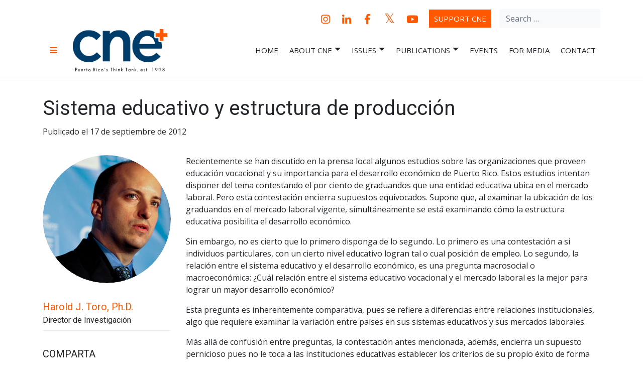

--- FILE ---
content_type: text/html; charset=UTF-8
request_url: https://grupocne.org/2012/09/17/sistema-educativo-y-estructura-de-produccion/
body_size: 20747
content:
<!doctype html>
<html lang="en" class="no-js">
<head>
<meta charset="UTF-8">
<meta name="viewport" content="width=device-width, initial-scale=1, shrink-to-fit=no">
<link rel="profile" href="https://gmpg.org/xfn/11">
<script id="mcjs">!function(c,h,i,m,p){m=c.createElement(h),p=c.getElementsByTagName(h)[0],m.async=1,m.src=i,p.parentNode.insertBefore(m,p)}(document,"script","https://chimpstatic.com/mcjs-connected/js/users/8ea0bf7a77e58b09576a8626d/194c93cb5c42959145f4f2db2.js");</script>
<script>(function(html){html.className = html.className.replace(/\bno-js\b/,'js')})(document.documentElement);</script>
<meta name='robots' content='index, follow, max-image-preview:large, max-snippet:-1, max-video-preview:-1' />
<style>img:is([sizes="auto" i], [sizes^="auto," i]) { contain-intrinsic-size: 3000px 1500px }</style>
<!-- This site is optimized with the Yoast SEO plugin v25.7 - https://yoast.com/wordpress/plugins/seo/ -->
<title>Sistema educativo y estructura de producción - CNE &ndash; Centro Para Una Nueva Econom&iacute;a &ndash; Center for a New Economy</title>
<link rel="canonical" href="https://grupocne.org/2012/09/17/sistema-educativo-y-estructura-de-produccion/" />
<meta property="og:locale" content="en_US" />
<meta property="og:type" content="article" />
<meta property="og:title" content="Sistema educativo y estructura de producción - CNE &ndash; Centro Para Una Nueva Econom&iacute;a &ndash; Center for a New Economy" />
<meta property="og:description" content="Recientemente se han discutido en la prensa local algunos estudios sobre las organizaciones que proveen educación vocacional y su importancia para el desarrollo económico de Puerto Rico. Estos estudios intentan disponer del tema contestando el por ciento de graduandos que una entidad educativa ubica en el mercado laboral. Pero esta contestación encierra supuestos equivocados. Supone que, al examinar la ubicación de los graduandos en el mercado laboral vigente, simultáneamente se está examinando cómo la estructura educativa posibilita el desarrollo económico." />
<meta property="og:url" content="https://grupocne.org/2012/09/17/sistema-educativo-y-estructura-de-produccion/" />
<meta property="og:site_name" content="CNE &ndash; Centro Para Una Nueva Econom&iacute;a &ndash; Center for a New Economy" />
<meta property="article:published_time" content="2012-09-17T13:49:58+00:00" />
<meta property="article:modified_time" content="2024-06-20T17:24:33+00:00" />
<meta property="og:image" content="https://grupocne.org/wp-content/uploads/2012/09/Vocational-Learning.jpg" />
<meta property="og:image:width" content="471" />
<meta property="og:image:height" content="491" />
<meta property="og:image:type" content="image/jpeg" />
<meta name="author" content="Harold Toro" />
<meta name="twitter:card" content="summary_large_image" />
<meta name="twitter:label1" content="Written by" />
<meta name="twitter:data1" content="Harold Toro" />
<meta name="twitter:label2" content="Est. reading time" />
<meta name="twitter:data2" content="5 minutes" />
<script type="application/ld+json" class="yoast-schema-graph">{"@context":"https://schema.org","@graph":[{"@type":"Article","@id":"https://grupocne.org/2012/09/17/sistema-educativo-y-estructura-de-produccion/#article","isPartOf":{"@id":"https://grupocne.org/2012/09/17/sistema-educativo-y-estructura-de-produccion/"},"author":{"name":"Harold Toro","@id":"https://grupocne.org/#/schema/person/efa8ba3837473552f83048f19581b11e"},"headline":"Sistema educativo y estructura de producción","datePublished":"2012-09-17T13:49:58+00:00","dateModified":"2024-06-20T17:24:33+00:00","mainEntityOfPage":{"@id":"https://grupocne.org/2012/09/17/sistema-educativo-y-estructura-de-produccion/"},"wordCount":1198,"publisher":{"@id":"https://grupocne.org/#organization"},"image":{"@id":"https://grupocne.org/2012/09/17/sistema-educativo-y-estructura-de-produccion/#primaryimage"},"thumbnailUrl":"https://grupocne.org/wp-content/uploads/2012/09/Vocational-Learning.jpg","articleSection":["Blog","Economic Development","Issues","Others","Publications","Social Policies"],"inLanguage":"en"},{"@type":"WebPage","@id":"https://grupocne.org/2012/09/17/sistema-educativo-y-estructura-de-produccion/","url":"https://grupocne.org/2012/09/17/sistema-educativo-y-estructura-de-produccion/","name":"Sistema educativo y estructura de producción - CNE &ndash; Centro Para Una Nueva Econom&iacute;a &ndash; Center for a New Economy","isPartOf":{"@id":"https://grupocne.org/#website"},"primaryImageOfPage":{"@id":"https://grupocne.org/2012/09/17/sistema-educativo-y-estructura-de-produccion/#primaryimage"},"image":{"@id":"https://grupocne.org/2012/09/17/sistema-educativo-y-estructura-de-produccion/#primaryimage"},"thumbnailUrl":"https://grupocne.org/wp-content/uploads/2012/09/Vocational-Learning.jpg","datePublished":"2012-09-17T13:49:58+00:00","dateModified":"2024-06-20T17:24:33+00:00","breadcrumb":{"@id":"https://grupocne.org/2012/09/17/sistema-educativo-y-estructura-de-produccion/#breadcrumb"},"inLanguage":"en","potentialAction":[{"@type":"ReadAction","target":["https://grupocne.org/2012/09/17/sistema-educativo-y-estructura-de-produccion/"]}]},{"@type":"ImageObject","inLanguage":"en","@id":"https://grupocne.org/2012/09/17/sistema-educativo-y-estructura-de-produccion/#primaryimage","url":"https://grupocne.org/wp-content/uploads/2012/09/Vocational-Learning.jpg","contentUrl":"https://grupocne.org/wp-content/uploads/2012/09/Vocational-Learning.jpg","width":471,"height":491},{"@type":"BreadcrumbList","@id":"https://grupocne.org/2012/09/17/sistema-educativo-y-estructura-de-produccion/#breadcrumb","itemListElement":[{"@type":"ListItem","position":1,"name":"Home","item":"https://grupocne.org/"},{"@type":"ListItem","position":2,"name":"Sistema educativo y estructura de producción"}]},{"@type":"WebSite","@id":"https://grupocne.org/#website","url":"https://grupocne.org/","name":"CNE &ndash; Centro Para Una Nueva Econom&iacute;a &ndash; Center for a New Economy","description":"Non-profit, economic research and policy development organization","publisher":{"@id":"https://grupocne.org/#organization"},"potentialAction":[{"@type":"SearchAction","target":{"@type":"EntryPoint","urlTemplate":"https://grupocne.org/?s={search_term_string}"},"query-input":{"@type":"PropertyValueSpecification","valueRequired":true,"valueName":"search_term_string"}}],"inLanguage":"en"},{"@type":"Organization","@id":"https://grupocne.org/#organization","name":"CNE &ndash; Centro Para Una Nueva Econom&iacute;a &ndash; Center for a New Economy","url":"https://grupocne.org/","logo":{"@type":"ImageObject","inLanguage":"en","@id":"https://grupocne.org/#/schema/logo/image/","url":"https://grupocne.org/wp-content/uploads/2025/09/logo-og.jpg","contentUrl":"https://grupocne.org/wp-content/uploads/2025/09/logo-og.jpg","width":1920,"height":1250,"caption":"CNE &ndash; Centro Para Una Nueva Econom&iacute;a &ndash; Center for a New Economy"},"image":{"@id":"https://grupocne.org/#/schema/logo/image/"}},{"@type":"Person","@id":"https://grupocne.org/#/schema/person/efa8ba3837473552f83048f19581b11e","name":"Harold Toro","image":{"@type":"ImageObject","inLanguage":"en","@id":"https://grupocne.org/#/schema/person/image/","url":"https://secure.gravatar.com/avatar/b9c108bdeb5c871b9ef7aa4305d0284f?s=96&d=mm&r=g","contentUrl":"https://secure.gravatar.com/avatar/b9c108bdeb5c871b9ef7aa4305d0284f?s=96&d=mm&r=g","caption":"Harold Toro"},"url":"https://grupocne.org/author/harold-toro-tulla/"}]}</script>
<!-- / Yoast SEO plugin. -->
<link rel='dns-prefetch' href='//static.addtoany.com' />
<link rel='dns-prefetch' href='//stackpath.bootstrapcdn.com' />
<link rel='dns-prefetch' href='//cdn.jsdelivr.net' />
<link rel='dns-prefetch' href='//cdn.datatables.net' />
<link rel='dns-prefetch' href='//fonts.googleapis.com' />
<link rel='dns-prefetch' href='//use.fontawesome.com' />
<link href='https://fonts.gstatic.com' crossorigin rel='preconnect' />
<link rel='stylesheet' id='pt-cv-public-style-css' href='https://grupocne.org/wp-content/plugins/content-views-query-and-display-post-page/public/assets/css/cv.css?ver=4.2.1' type='text/css' media='all' />
<link rel='stylesheet' id='pt-cv-public-pro-style-css' href='https://grupocne.org/wp-content/plugins/pt-content-views-pro/public/assets/css/cvpro.min.css?ver=6.3.0.1' type='text/css' media='all' />
<link rel='stylesheet' id='wp-block-library-css' href='https://grupocne.org/wp-includes/css/dist/block-library/style.min.css?ver=6.7.4' type='text/css' media='all' />
<link rel='stylesheet' id='wp-components-css' href='https://grupocne.org/wp-includes/css/dist/components/style.min.css?ver=6.7.4' type='text/css' media='all' />
<link rel='stylesheet' id='wp-preferences-css' href='https://grupocne.org/wp-includes/css/dist/preferences/style.min.css?ver=6.7.4' type='text/css' media='all' />
<link rel='stylesheet' id='wp-block-editor-css' href='https://grupocne.org/wp-includes/css/dist/block-editor/style.min.css?ver=6.7.4' type='text/css' media='all' />
<link rel='stylesheet' id='popup-maker-block-library-style-css' href='https://grupocne.org/wp-content/plugins/popup-maker/dist/packages/block-library-style.css?ver=dbea705cfafe089d65f1' type='text/css' media='all' />
<style id='powerpress-player-block-style-inline-css' type='text/css'>
</style>
<style id='classic-theme-styles-inline-css' type='text/css'>
/*! This file is auto-generated */
.wp-block-button__link{color:#fff;background-color:#32373c;border-radius:9999px;box-shadow:none;text-decoration:none;padding:calc(.667em + 2px) calc(1.333em + 2px);font-size:1.125em}.wp-block-file__button{background:#32373c;color:#fff;text-decoration:none}
</style>
<style id='global-styles-inline-css' type='text/css'>
:root{--wp--preset--aspect-ratio--square: 1;--wp--preset--aspect-ratio--4-3: 4/3;--wp--preset--aspect-ratio--3-4: 3/4;--wp--preset--aspect-ratio--3-2: 3/2;--wp--preset--aspect-ratio--2-3: 2/3;--wp--preset--aspect-ratio--16-9: 16/9;--wp--preset--aspect-ratio--9-16: 9/16;--wp--preset--color--black: #000000;--wp--preset--color--cyan-bluish-gray: #abb8c3;--wp--preset--color--white: #ffffff;--wp--preset--color--pale-pink: #f78da7;--wp--preset--color--vivid-red: #cf2e2e;--wp--preset--color--luminous-vivid-orange: #ff6900;--wp--preset--color--luminous-vivid-amber: #fcb900;--wp--preset--color--light-green-cyan: #7bdcb5;--wp--preset--color--vivid-green-cyan: #00d084;--wp--preset--color--pale-cyan-blue: #8ed1fc;--wp--preset--color--vivid-cyan-blue: #0693e3;--wp--preset--color--vivid-purple: #9b51e0;--wp--preset--gradient--vivid-cyan-blue-to-vivid-purple: linear-gradient(135deg,rgba(6,147,227,1) 0%,rgb(155,81,224) 100%);--wp--preset--gradient--light-green-cyan-to-vivid-green-cyan: linear-gradient(135deg,rgb(122,220,180) 0%,rgb(0,208,130) 100%);--wp--preset--gradient--luminous-vivid-amber-to-luminous-vivid-orange: linear-gradient(135deg,rgba(252,185,0,1) 0%,rgba(255,105,0,1) 100%);--wp--preset--gradient--luminous-vivid-orange-to-vivid-red: linear-gradient(135deg,rgba(255,105,0,1) 0%,rgb(207,46,46) 100%);--wp--preset--gradient--very-light-gray-to-cyan-bluish-gray: linear-gradient(135deg,rgb(238,238,238) 0%,rgb(169,184,195) 100%);--wp--preset--gradient--cool-to-warm-spectrum: linear-gradient(135deg,rgb(74,234,220) 0%,rgb(151,120,209) 20%,rgb(207,42,186) 40%,rgb(238,44,130) 60%,rgb(251,105,98) 80%,rgb(254,248,76) 100%);--wp--preset--gradient--blush-light-purple: linear-gradient(135deg,rgb(255,206,236) 0%,rgb(152,150,240) 100%);--wp--preset--gradient--blush-bordeaux: linear-gradient(135deg,rgb(254,205,165) 0%,rgb(254,45,45) 50%,rgb(107,0,62) 100%);--wp--preset--gradient--luminous-dusk: linear-gradient(135deg,rgb(255,203,112) 0%,rgb(199,81,192) 50%,rgb(65,88,208) 100%);--wp--preset--gradient--pale-ocean: linear-gradient(135deg,rgb(255,245,203) 0%,rgb(182,227,212) 50%,rgb(51,167,181) 100%);--wp--preset--gradient--electric-grass: linear-gradient(135deg,rgb(202,248,128) 0%,rgb(113,206,126) 100%);--wp--preset--gradient--midnight: linear-gradient(135deg,rgb(2,3,129) 0%,rgb(40,116,252) 100%);--wp--preset--font-size--small: 13px;--wp--preset--font-size--medium: 20px;--wp--preset--font-size--large: 36px;--wp--preset--font-size--x-large: 42px;--wp--preset--spacing--20: 0.44rem;--wp--preset--spacing--30: 0.67rem;--wp--preset--spacing--40: 1rem;--wp--preset--spacing--50: 1.5rem;--wp--preset--spacing--60: 2.25rem;--wp--preset--spacing--70: 3.38rem;--wp--preset--spacing--80: 5.06rem;--wp--preset--shadow--natural: 6px 6px 9px rgba(0, 0, 0, 0.2);--wp--preset--shadow--deep: 12px 12px 50px rgba(0, 0, 0, 0.4);--wp--preset--shadow--sharp: 6px 6px 0px rgba(0, 0, 0, 0.2);--wp--preset--shadow--outlined: 6px 6px 0px -3px rgba(255, 255, 255, 1), 6px 6px rgba(0, 0, 0, 1);--wp--preset--shadow--crisp: 6px 6px 0px rgba(0, 0, 0, 1);}:where(.is-layout-flex){gap: 0.5em;}:where(.is-layout-grid){gap: 0.5em;}body .is-layout-flex{display: flex;}.is-layout-flex{flex-wrap: wrap;align-items: center;}.is-layout-flex > :is(*, div){margin: 0;}body .is-layout-grid{display: grid;}.is-layout-grid > :is(*, div){margin: 0;}:where(.wp-block-columns.is-layout-flex){gap: 2em;}:where(.wp-block-columns.is-layout-grid){gap: 2em;}:where(.wp-block-post-template.is-layout-flex){gap: 1.25em;}:where(.wp-block-post-template.is-layout-grid){gap: 1.25em;}.has-black-color{color: var(--wp--preset--color--black) !important;}.has-cyan-bluish-gray-color{color: var(--wp--preset--color--cyan-bluish-gray) !important;}.has-white-color{color: var(--wp--preset--color--white) !important;}.has-pale-pink-color{color: var(--wp--preset--color--pale-pink) !important;}.has-vivid-red-color{color: var(--wp--preset--color--vivid-red) !important;}.has-luminous-vivid-orange-color{color: var(--wp--preset--color--luminous-vivid-orange) !important;}.has-luminous-vivid-amber-color{color: var(--wp--preset--color--luminous-vivid-amber) !important;}.has-light-green-cyan-color{color: var(--wp--preset--color--light-green-cyan) !important;}.has-vivid-green-cyan-color{color: var(--wp--preset--color--vivid-green-cyan) !important;}.has-pale-cyan-blue-color{color: var(--wp--preset--color--pale-cyan-blue) !important;}.has-vivid-cyan-blue-color{color: var(--wp--preset--color--vivid-cyan-blue) !important;}.has-vivid-purple-color{color: var(--wp--preset--color--vivid-purple) !important;}.has-black-background-color{background-color: var(--wp--preset--color--black) !important;}.has-cyan-bluish-gray-background-color{background-color: var(--wp--preset--color--cyan-bluish-gray) !important;}.has-white-background-color{background-color: var(--wp--preset--color--white) !important;}.has-pale-pink-background-color{background-color: var(--wp--preset--color--pale-pink) !important;}.has-vivid-red-background-color{background-color: var(--wp--preset--color--vivid-red) !important;}.has-luminous-vivid-orange-background-color{background-color: var(--wp--preset--color--luminous-vivid-orange) !important;}.has-luminous-vivid-amber-background-color{background-color: var(--wp--preset--color--luminous-vivid-amber) !important;}.has-light-green-cyan-background-color{background-color: var(--wp--preset--color--light-green-cyan) !important;}.has-vivid-green-cyan-background-color{background-color: var(--wp--preset--color--vivid-green-cyan) !important;}.has-pale-cyan-blue-background-color{background-color: var(--wp--preset--color--pale-cyan-blue) !important;}.has-vivid-cyan-blue-background-color{background-color: var(--wp--preset--color--vivid-cyan-blue) !important;}.has-vivid-purple-background-color{background-color: var(--wp--preset--color--vivid-purple) !important;}.has-black-border-color{border-color: var(--wp--preset--color--black) !important;}.has-cyan-bluish-gray-border-color{border-color: var(--wp--preset--color--cyan-bluish-gray) !important;}.has-white-border-color{border-color: var(--wp--preset--color--white) !important;}.has-pale-pink-border-color{border-color: var(--wp--preset--color--pale-pink) !important;}.has-vivid-red-border-color{border-color: var(--wp--preset--color--vivid-red) !important;}.has-luminous-vivid-orange-border-color{border-color: var(--wp--preset--color--luminous-vivid-orange) !important;}.has-luminous-vivid-amber-border-color{border-color: var(--wp--preset--color--luminous-vivid-amber) !important;}.has-light-green-cyan-border-color{border-color: var(--wp--preset--color--light-green-cyan) !important;}.has-vivid-green-cyan-border-color{border-color: var(--wp--preset--color--vivid-green-cyan) !important;}.has-pale-cyan-blue-border-color{border-color: var(--wp--preset--color--pale-cyan-blue) !important;}.has-vivid-cyan-blue-border-color{border-color: var(--wp--preset--color--vivid-cyan-blue) !important;}.has-vivid-purple-border-color{border-color: var(--wp--preset--color--vivid-purple) !important;}.has-vivid-cyan-blue-to-vivid-purple-gradient-background{background: var(--wp--preset--gradient--vivid-cyan-blue-to-vivid-purple) !important;}.has-light-green-cyan-to-vivid-green-cyan-gradient-background{background: var(--wp--preset--gradient--light-green-cyan-to-vivid-green-cyan) !important;}.has-luminous-vivid-amber-to-luminous-vivid-orange-gradient-background{background: var(--wp--preset--gradient--luminous-vivid-amber-to-luminous-vivid-orange) !important;}.has-luminous-vivid-orange-to-vivid-red-gradient-background{background: var(--wp--preset--gradient--luminous-vivid-orange-to-vivid-red) !important;}.has-very-light-gray-to-cyan-bluish-gray-gradient-background{background: var(--wp--preset--gradient--very-light-gray-to-cyan-bluish-gray) !important;}.has-cool-to-warm-spectrum-gradient-background{background: var(--wp--preset--gradient--cool-to-warm-spectrum) !important;}.has-blush-light-purple-gradient-background{background: var(--wp--preset--gradient--blush-light-purple) !important;}.has-blush-bordeaux-gradient-background{background: var(--wp--preset--gradient--blush-bordeaux) !important;}.has-luminous-dusk-gradient-background{background: var(--wp--preset--gradient--luminous-dusk) !important;}.has-pale-ocean-gradient-background{background: var(--wp--preset--gradient--pale-ocean) !important;}.has-electric-grass-gradient-background{background: var(--wp--preset--gradient--electric-grass) !important;}.has-midnight-gradient-background{background: var(--wp--preset--gradient--midnight) !important;}.has-small-font-size{font-size: var(--wp--preset--font-size--small) !important;}.has-medium-font-size{font-size: var(--wp--preset--font-size--medium) !important;}.has-large-font-size{font-size: var(--wp--preset--font-size--large) !important;}.has-x-large-font-size{font-size: var(--wp--preset--font-size--x-large) !important;}
:where(.wp-block-post-template.is-layout-flex){gap: 1.25em;}:where(.wp-block-post-template.is-layout-grid){gap: 1.25em;}
:where(.wp-block-columns.is-layout-flex){gap: 2em;}:where(.wp-block-columns.is-layout-grid){gap: 2em;}
:root :where(.wp-block-pullquote){font-size: 1.5em;line-height: 1.6;}
</style>
<link rel='stylesheet' id='searchandfilter-css' href='https://grupocne.org/wp-content/plugins/search-filter/style.css?ver=1' type='text/css' media='all' />
<link rel='stylesheet' id='widgetopts-styles-css' href='https://grupocne.org/wp-content/plugins/widget-options/assets/css/widget-options.css?ver=4.1.3' type='text/css' media='all' />
<link rel='stylesheet' id='cne-fonts-css' href='https://fonts.googleapis.com/css?family=Roboto%3A400%2C400i%2C700%2C700i%7COpen%20Sans%3A400%2C400i%2C700%2C700i&#038;subset=latin' type='text/css' media='all' />
<link rel='stylesheet' id='cne-fontawesome-css' integrity="sha384-hWVjflwFxL6sNzntih27bfxkr27PmbbK/iSvJ+a4+0owXq79v+lsFkW54bOGbiDQ" crossorigin="anonymous" href='https://use.fontawesome.com/releases/v5.2.0/css/all.css' type='text/css' media='all' />
<link rel='stylesheet' id='cne-bootstrap-css' href='https://grupocne.org/wp-content/themes/cne/assets/css/bootstrap.css' type='text/css' media='all' />
<link rel='stylesheet' id='cne-ytplayer-css' integrity="sha256-whUFKx24GdtL7XtT1DrvC6IExg5EyCW0CwsPRkR5meE=" crossorigin="anonymous" href='https://cdn.jsdelivr.net/npm/jquery.mb.ytplayer@3.2.2/dist/css/jquery.mb.YTPlayer.min.css' type='text/css' media='all' />
<link rel='stylesheet' id='cne-slick-css' integrity="sha256-3h45mwconzsKjTUULjY+EoEkoRhXcOIU4l5YAw2tSOU=" crossorigin="anonymous" href='https://cdn.jsdelivr.net/npm/slick-carousel@1.8.1/slick/slick.css' type='text/css' media='all' />
<link rel='stylesheet' id='cne-slick-theme-css' integrity="sha256-etrwgFLGpqD4oNAFW08ZH9Bzif5ByXK2lXNHKy7LQGo=" crossorigin="anonymous" href='https://cdn.jsdelivr.net/npm/slick-carousel@1.8.1/slick/slick-theme.css' type='text/css' media='all' />
<link rel='stylesheet' id='cne-datatables-css' href='https://cdn.datatables.net/1.10.18/css/dataTables.bootstrap4.min.css' type='text/css' media='all' />
<link rel='stylesheet' id='cne-style-css' href='https://grupocne.org/wp-content/themes/cne/style.css?ver=6.7.4' type='text/css' media='all' />
<link rel='stylesheet' id='js_composer_front-css' href='https://grupocne.org/wp-content/plugins/js_composer/assets/css/js_composer.min.css?ver=8.0.1' type='text/css' media='all' />
<link rel='stylesheet' id='addtoany-css' href='https://grupocne.org/wp-content/plugins/add-to-any/addtoany.min.css?ver=1.16' type='text/css' media='all' />
<script type="text/javascript" id="addtoany-core-js-before">
/* <![CDATA[ */
window.a2a_config=window.a2a_config||{};a2a_config.callbacks=[];a2a_config.overlays=[];a2a_config.templates={};
/* ]]> */
</script>
<script type="text/javascript" defer src="https://static.addtoany.com/menu/page.js" id="addtoany-core-js"></script>
<script type="text/javascript" src="https://grupocne.org/wp-includes/js/jquery/jquery.min.js?ver=3.7.1" id="jquery-core-js"></script>
<script type="text/javascript" src="https://grupocne.org/wp-includes/js/jquery/jquery-migrate.min.js?ver=3.4.1" id="jquery-migrate-js"></script>
<script type="text/javascript" defer src="https://grupocne.org/wp-content/plugins/add-to-any/addtoany.min.js?ver=1.1" id="addtoany-jquery-js"></script>
<script></script><link rel="https://api.w.org/" href="https://grupocne.org/wp-json/" /><link rel="alternate" title="JSON" type="application/json" href="https://grupocne.org/wp-json/wp/v2/posts/4384" /><link rel="EditURI" type="application/rsd+xml" title="RSD" href="https://grupocne.org/xmlrpc.php?rsd" />
<meta name="generator" content="WordPress 6.7.4" />
<link rel='shortlink' href='https://grupocne.org/?p=4384' />
<!-- Custom Logo: hide header text -->
<style id="custom-logo-css" type="text/css">
.site-title, .site-description {
position: absolute;
clip: rect(1px, 1px, 1px, 1px);
}
</style>
<link rel="alternate" title="oEmbed (JSON)" type="application/json+oembed" href="https://grupocne.org/wp-json/oembed/1.0/embed?url=https%3A%2F%2Fgrupocne.org%2F2012%2F09%2F17%2Fsistema-educativo-y-estructura-de-produccion%2F" />
<link rel="alternate" title="oEmbed (XML)" type="text/xml+oembed" href="https://grupocne.org/wp-json/oembed/1.0/embed?url=https%3A%2F%2Fgrupocne.org%2F2012%2F09%2F17%2Fsistema-educativo-y-estructura-de-produccion%2F&#038;format=xml" />
<script>readMoreArgs = []</script><script type="text/javascript">
EXPM_VERSION=3.53;EXPM_AJAX_URL='https://grupocne.org/wp-admin/admin-ajax.php';
function yrmAddEvent(element, eventName, fn) {
if (element.addEventListener)
element.addEventListener(eventName, fn, false);
else if (element.attachEvent)
element.attachEvent('on' + eventName, fn);
}
</script>            <script type="text/javascript"><!--
function powerpress_pinw(pinw_url){window.open(pinw_url, 'PowerPressPlayer','toolbar=0,status=0,resizable=1,width=460,height=320');	return false;}
//-->
// tabnab protection
window.addEventListener('load', function () {
// make all links have rel="noopener noreferrer"
document.querySelectorAll('a[target="_blank"]').forEach(link => {
link.setAttribute('rel', 'noopener noreferrer');
});
});
</script>
<script type="text/javascript">
window._se_plugin_version = '8.1.9';
</script>
<meta name="generator" content="Powered by WPBakery Page Builder - drag and drop page builder for WordPress."/>
<meta name="generator" content="Powered by Slider Revolution 6.6.20 - responsive, Mobile-Friendly Slider Plugin for WordPress with comfortable drag and drop interface." />
<link rel="icon" href="https://grupocne.org/wp-content/uploads/2019/07/cropped-gcne-favicon-512-32x32.png" sizes="32x32" />
<link rel="icon" href="https://grupocne.org/wp-content/uploads/2019/07/cropped-gcne-favicon-512-192x192.png" sizes="192x192" />
<link rel="apple-touch-icon" href="https://grupocne.org/wp-content/uploads/2019/07/cropped-gcne-favicon-512-180x180.png" />
<meta name="msapplication-TileImage" content="https://grupocne.org/wp-content/uploads/2019/07/cropped-gcne-favicon-512-270x270.png" />
<script>function setREVStartSize(e){
//window.requestAnimationFrame(function() {
window.RSIW = window.RSIW===undefined ? window.innerWidth : window.RSIW;
window.RSIH = window.RSIH===undefined ? window.innerHeight : window.RSIH;
try {
var pw = document.getElementById(e.c).parentNode.offsetWidth,
newh;
pw = pw===0 || isNaN(pw) || (e.l=="fullwidth" || e.layout=="fullwidth") ? window.RSIW : pw;
e.tabw = e.tabw===undefined ? 0 : parseInt(e.tabw);
e.thumbw = e.thumbw===undefined ? 0 : parseInt(e.thumbw);
e.tabh = e.tabh===undefined ? 0 : parseInt(e.tabh);
e.thumbh = e.thumbh===undefined ? 0 : parseInt(e.thumbh);
e.tabhide = e.tabhide===undefined ? 0 : parseInt(e.tabhide);
e.thumbhide = e.thumbhide===undefined ? 0 : parseInt(e.thumbhide);
e.mh = e.mh===undefined || e.mh=="" || e.mh==="auto" ? 0 : parseInt(e.mh,0);
if(e.layout==="fullscreen" || e.l==="fullscreen")
newh = Math.max(e.mh,window.RSIH);
else{
e.gw = Array.isArray(e.gw) ? e.gw : [e.gw];
for (var i in e.rl) if (e.gw[i]===undefined || e.gw[i]===0) e.gw[i] = e.gw[i-1];
e.gh = e.el===undefined || e.el==="" || (Array.isArray(e.el) && e.el.length==0)? e.gh : e.el;
e.gh = Array.isArray(e.gh) ? e.gh : [e.gh];
for (var i in e.rl) if (e.gh[i]===undefined || e.gh[i]===0) e.gh[i] = e.gh[i-1];
var nl = new Array(e.rl.length),
ix = 0,
sl;
e.tabw = e.tabhide>=pw ? 0 : e.tabw;
e.thumbw = e.thumbhide>=pw ? 0 : e.thumbw;
e.tabh = e.tabhide>=pw ? 0 : e.tabh;
e.thumbh = e.thumbhide>=pw ? 0 : e.thumbh;
for (var i in e.rl) nl[i] = e.rl[i]<window.RSIW ? 0 : e.rl[i];
sl = nl[0];
for (var i in nl) if (sl>nl[i] && nl[i]>0) { sl = nl[i]; ix=i;}
var m = pw>(e.gw[ix]+e.tabw+e.thumbw) ? 1 : (pw-(e.tabw+e.thumbw)) / (e.gw[ix]);
newh =  (e.gh[ix] * m) + (e.tabh + e.thumbh);
}
var el = document.getElementById(e.c);
if (el!==null && el) el.style.height = newh+"px";
el = document.getElementById(e.c+"_wrapper");
if (el!==null && el) {
el.style.height = newh+"px";
el.style.display = "block";
}
} catch(e){
console.log("Failure at Presize of Slider:" + e)
}
//});
};</script>
<style type="text/css" id="wp-custom-css">
@media (min-width: 992px) {
.indented{
padding: 0 7em 0 16em;clear: both
}
}
#home-section-2 h2{
text-transform: none!important;
}
.quote{
font-size: 1.3rem;
text-align: justify;
}
section#home-section-1 .absolute-lg-bottom{
bottom:-105px ;
position:absolute;
width:100%;
}
.customparagraph{
padding-top:7rem !important
}
html body .pt-cv-readmore {
color: #fff;
background-color: #143c66 !important;
border: none !important;
}
body .pt-cv-wrapper .pagination>.active>a,
body .pt-cv-wrapper .pagination>.active>a:hover{
background-color: #143c66 !important;
color:#fff;
}
body .pt-cv-wrapper .pagination>li>a{
color:#143c66;
}
html body .custom-logo-link img {
height: 85px;
}
i.fab.fa-twitter::before {
content: '𝕏'!important;
font-size: 26px!important;
margin-top: -1px!important;
}
* {
cursor: auto !important;
}
a, button, [role="button"], input[type="submit"], input[type="button"] {
cursor: pointer !important;
}		</style>
<style type="text/css" data-type="vc_shortcodes-default-css">.vc_do_custom_heading{margin-bottom:0.625rem;margin-top:0;}.vc_do_custom_heading{margin-bottom:0.625rem;margin-top:0;}.vc_do_custom_heading{margin-bottom:0.625rem;margin-top:0;}</style><style type="text/css" data-type="vc_shortcodes-custom-css">.vc_custom_1591706021456{margin-top: -30px !important;}</style><noscript><style> .wpb_animate_when_almost_visible { opacity: 1; }</style></noscript><!-- Google tag (gtag.js) -->
<script async src="https://www.googletagmanager.com/gtag/js?id=G-BPFM74GQRF"></script>
<script>
window.dataLayer = window.dataLayer || [];
function gtag(){dataLayer.push(arguments);}
gtag('js', new Date());
gtag('config', 'G-BPFM74GQRF');
</script>
</head>
<body class="post-template post-template-orionk-single-post post-template-orionk-single-post-php single single-post postid-4384 single-format-standard wp-custom-logo wpb-js-composer js-comp-ver-8.0.1 vc_responsive">
<div id="page" class="site">
<a class="skip-link screen-reader-text" href="#content">Skip to content</a>
<header id="masthead" class="site-header border-bottom">
<div class="site-header-wrap py-3">
<div class="navigation-top">
<div id="site-mega-navigation" class="secondary-navigation">
<button class="mega-toggle" aria-controls="site-mega-navigation" aria-expanded="false">
<i class="fas fa-times" aria-hidden></i>
<i class="fas fa-bars" aria-hidden></i>
<span class="screen-reader-text">Menu</span>
</button>
<div class="container"><ul id="mega-menu" class="menu row no-gutters"><li id="menu-item-14758" class="menu-item menu-item-type-post_type menu-item-object-page menu-item-home menu-item-has-children menu-item-14758"><a href="https://grupocne.org/">Home</a>
<ul class="sub-menu">
<li id="menu-item-16837" class="menu-item menu-item-type-post_type menu-item-object-page menu-item-16837"><a href="https://grupocne.org/events/">Events</a></li>
<li id="menu-item-26213" class="menu-item menu-item-type-post_type menu-item-object-page menu-item-26213"><a href="https://grupocne.org/for-media/">For Media</a></li>
</ul>
</li>
<li id="menu-item-10836" class="menu-item menu-item-type-post_type menu-item-object-page menu-item-has-children menu-item-10836"><a href="https://grupocne.org/about-cne/">About CNE</a>
<ul class="sub-menu">
<li id="menu-item-11624" class="menu-item menu-item-type-post_type menu-item-object-page menu-item-11624"><a href="https://grupocne.org/about-cne/who-we-are/">Who We Are</a></li>
<li id="menu-item-10839" class="menu-item menu-item-type-post_type menu-item-object-page menu-item-10839"><a href="https://grupocne.org/about-cne/board-of-trustees/">Board of Trustees</a></li>
<li id="menu-item-10838" class="menu-item menu-item-type-post_type menu-item-object-page menu-item-10838"><a href="https://grupocne.org/about-cne/cne-staff/">Staff</a></li>
<li id="menu-item-20443" class="menu-item menu-item-type-post_type menu-item-object-page menu-item-20443"><a href="https://grupocne.org/about-cne/cnedc/">Washington, DC Office</a></li>
<li id="menu-item-21223" class="menu-item menu-item-type-post_type menu-item-object-page menu-item-21223"><a href="https://grupocne.org/about-cne/madrid-policy-bureau/">Madrid Policy Bureau</a></li>
<li id="menu-item-22922" class="menu-item menu-item-type-post_type menu-item-object-page menu-item-22922"><a href="https://grupocne.org/about-cne/summer-interns/">Summer Interns</a></li>
<li id="menu-item-12060" class="menu-item menu-item-type-post_type menu-item-object-page menu-item-12060"><a href="https://grupocne.org/about-cne/annual-report/">Annual Reports</a></li>
<li id="menu-item-15569" class="menu-item menu-item-type-post_type menu-item-object-page menu-item-15569"><a href="https://grupocne.org/about-cne/ways-to-support-cne/">Support CNE</a></li>
</ul>
</li>
<li id="menu-item-15412" class="menu-item menu-item-type-custom menu-item-object-custom menu-item-has-children menu-item-15412"><a>Issues</a>
<ul class="sub-menu">
<li id="menu-item-11099" class="menu-item menu-item-type-taxonomy menu-item-object-category current-post-ancestor current-menu-parent current-post-parent menu-item-11099"><a href="https://grupocne.org/category/issues/economic-development/">Economic Development</a></li>
<li id="menu-item-25623" class="menu-item menu-item-type-post_type menu-item-object-page menu-item-25623"><a href="https://grupocne.org/solving-puerto-ricos-energy-puzzle/">Energy</a></li>
<li id="menu-item-25884" class="menu-item menu-item-type-post_type menu-item-object-page menu-item-25884"><a href="https://grupocne.org/about-cne/cnedc/">Federal Issues</a></li>
<li id="menu-item-11098" class="menu-item menu-item-type-taxonomy menu-item-object-category menu-item-11098"><a href="https://grupocne.org/category/issues/fiscal-issues/">Fiscal Issues</a></li>
<li id="menu-item-25264" class="menu-item menu-item-type-taxonomy menu-item-object-category menu-item-25264"><a href="https://grupocne.org/category/issues/housing/">Housing</a></li>
<li id="menu-item-14736" class="menu-item menu-item-type-taxonomy menu-item-object-category menu-item-14736"><a href="https://grupocne.org/category/issues/reconstruction-recovery/">Reconstruction &amp; Recovery</a></li>
<li id="menu-item-11104" class="menu-item menu-item-type-taxonomy menu-item-object-category current-post-ancestor current-menu-parent current-post-parent menu-item-11104"><a href="https://grupocne.org/category/issues/others/">Others</a></li>
</ul>
</li>
<li id="menu-item-15331" class="menu-item menu-item-type-taxonomy menu-item-object-category current-post-ancestor current-menu-parent current-post-parent menu-item-has-children menu-item-15331"><a href="https://grupocne.org/category/publications/">Publications</a>
<ul class="sub-menu">
<li id="menu-item-22731" class="menu-item menu-item-type-post_type menu-item-object-page menu-item-22731"><a href="https://grupocne.org/cne-review/">CNE Review</a></li>
<li id="menu-item-18852" class="menu-item menu-item-type-post_type menu-item-object-page menu-item-has-children menu-item-18852"><a href="https://grupocne.org/the-weekly-review/">Weekly Review</a>
<ul class="sub-menu">
<li id="menu-item-20790" class="menu-item menu-item-type-post_type menu-item-object-page menu-item-20790"><a href="https://grupocne.org/focus-2020/">Focus 2020</a></li>
</ul>
</li>
<li id="menu-item-17648" class="menu-item menu-item-type-post_type menu-item-object-page menu-item-17648"><a href="https://grupocne.org/living-with-risk-daily-briefing-eng/">Living with Risk Daily Briefing</a></li>
<li id="menu-item-11547" class="menu-item menu-item-type-taxonomy menu-item-object-category current-post-ancestor current-menu-parent current-post-parent menu-item-11547"><a href="https://grupocne.org/category/publications/blog/">Blog</a></li>
<li id="menu-item-11549" class="menu-item menu-item-type-taxonomy menu-item-object-category menu-item-11549"><a href="https://grupocne.org/category/publications/reports/">Reports</a></li>
<li id="menu-item-11548" class="menu-item menu-item-type-taxonomy menu-item-object-category menu-item-11548"><a href="https://grupocne.org/category/publications/public-hearings/">Public Hearings</a></li>
<li id="menu-item-18732" class="menu-item menu-item-type-post_type menu-item-object-page menu-item-18732"><a href="https://grupocne.org/podcasts/">Podcasts</a></li>
<li id="menu-item-26212" class="menu-item menu-item-type-post_type menu-item-object-page menu-item-26212"><a href="https://grupocne.org/videos/">Videos</a></li>
<li id="menu-item-14042" class="menu-item menu-item-type-custom menu-item-object-custom menu-item-14042"><a target="_blank" href="https://grupocne.org/books/">Books</a></li>
</ul>
</li>
<li class="menu-item"><noscript class="ninja-forms-noscript-message">
Notice: JavaScript is required for this content.</noscript>
<div id="nf-form-2-cont" class="nf-form-cont" aria-live="polite" aria-labelledby="nf-form-title-2" aria-describedby="nf-form-errors-2" role="form">
<div class="nf-loading-spinner"></div>
</div>
<!-- That data is being printed as a workaround to page builders reordering the order of the scripts loaded-->
<script>var formDisplay=1;var nfForms=nfForms||[];var form=[];form.id='2';form.settings={"objectType":"Form Setting","editActive":true,"title":"Header Menu Form","created_at":"2018-09-03 07:42:48","form_title":"Contact Us - copy","default_label_pos":"above","show_title":"0","clear_complete":"1","hide_complete":"1","logged_in":"0","key":"","conditions":[],"wrapper_class":"","element_class":"","add_submit":"1","not_logged_in_msg":"","sub_limit_number":"","sub_limit_msg":"","calculations":[],"formContentData":["html_1535986435676","i_need_to_contact_the_cne_regarding_1535695444285","full_name_1535695558668","email","contact_number_1535695595876","your_message_1535695605300","recaptcha_1694164234009","submit"],"currency":"","unique_field_error":"A form with this value has already been submitted.","drawerDisabled":false,"changeEmailErrorMsg":"Please enter a valid email address!","changeDateErrorMsg":"Please enter a valid date!","confirmFieldErrorMsg":"These fields must match!","fieldNumberNumMinError":"Number Min Error","fieldNumberNumMaxError":"Number Max Error","container_styles_background-color":"","container_styles_border":"","container_styles_border-style":"","container_styles_border-color":"","container_styles_color":"","container_styles_height":"","container_styles_width":"","container_styles_font-size":"","container_styles_margin":"","container_styles_padding":"","container_styles_display":"","container_styles_float":"","container_styles_show_advanced_css":"0","container_styles_advanced":"","title_styles_background-color":"","title_styles_border":"","title_styles_border-style":"","title_styles_border-color":"","title_styles_color":"","title_styles_height":"","title_styles_width":"","title_styles_font-size":"","title_styles_margin":"","title_styles_padding":"","title_styles_display":"","title_styles_float":"","title_styles_show_advanced_css":"0","title_styles_advanced":"","row_styles_background-color":"","row_styles_border":"","row_styles_border-style":"","row_styles_border-color":"","row_styles_color":"","row_styles_height":"","row_styles_width":"","row_styles_font-size":"","row_styles_margin":"","row_styles_padding":"","row_styles_display":"","row_styles_show_advanced_css":"0","row_styles_advanced":"","row-odd_styles_background-color":"","row-odd_styles_border":"","row-odd_styles_border-style":"","row-odd_styles_border-color":"","row-odd_styles_color":"","row-odd_styles_height":"","row-odd_styles_width":"","row-odd_styles_font-size":"","row-odd_styles_margin":"","row-odd_styles_padding":"","row-odd_styles_display":"","row-odd_styles_show_advanced_css":"0","row-odd_styles_advanced":"","success-msg_styles_background-color":"","success-msg_styles_border":"","success-msg_styles_border-style":"","success-msg_styles_border-color":"","success-msg_styles_color":"","success-msg_styles_height":"","success-msg_styles_width":"","success-msg_styles_font-size":"","success-msg_styles_margin":"","success-msg_styles_padding":"","success-msg_styles_display":"","success-msg_styles_show_advanced_css":"0","success-msg_styles_advanced":"","error_msg_styles_background-color":"","error_msg_styles_border":"","error_msg_styles_border-style":"","error_msg_styles_border-color":"","error_msg_styles_color":"","error_msg_styles_height":"","error_msg_styles_width":"","error_msg_styles_font-size":"","error_msg_styles_margin":"","error_msg_styles_padding":"","error_msg_styles_display":"","error_msg_styles_show_advanced_css":"0","error_msg_styles_advanced":"","fieldNumberIncrementBy":"Please increment by ","formErrorsCorrectErrors":"Please correct errors before submitting this form.","validateRequiredField":" ","honeypotHoneypotError":"Honeypot Error","fieldsMarkedRequired":" ","allow_public_link":0,"embed_form":"","form_title_heading_level":"3","ninjaForms":"Ninja Forms","fieldTextareaRTEInsertLink":"Insert Link","fieldTextareaRTEInsertMedia":"Insert Media","fieldTextareaRTESelectAFile":"Select a file","formHoneypot":"If you are a human seeing this field, please leave it empty.","fileUploadOldCodeFileUploadInProgress":"File Upload in Progress.","fileUploadOldCodeFileUpload":"FILE UPLOAD","currencySymbol":"&#36;","thousands_sep":",","decimal_point":".","siteLocale":"en","dateFormat":"m\/d\/Y","startOfWeek":"1","of":"of","previousMonth":"Previous Month","nextMonth":"Next Month","months":["January","February","March","April","May","June","July","August","September","October","November","December"],"monthsShort":["Jan","Feb","Mar","Apr","May","Jun","Jul","Aug","Sep","Oct","Nov","Dec"],"weekdays":["Sunday","Monday","Tuesday","Wednesday","Thursday","Friday","Saturday"],"weekdaysShort":["Sun","Mon","Tue","Wed","Thu","Fri","Sat"],"weekdaysMin":["Su","Mo","Tu","We","Th","Fr","Sa"],"recaptchaConsentMissing":"reCaptcha validation couldn&#039;t load.","recaptchaMissingCookie":"reCaptcha v3 validation couldn&#039;t load the cookie needed to submit the form.","recaptchaConsentEvent":"Accept reCaptcha cookies before sending the form.","currency_symbol":"","beforeForm":"","beforeFields":"","afterFields":"","afterForm":""};form.fields=[{"objectType":"Field","objectDomain":"fields","editActive":false,"order":1,"idAttribute":"id","label":"HTML","type":"html","default":"<b><a href=\"http:\/\/grupocne.org\/contact-us\/\">CONTACT US<\/a><\/b>","container_class":"","element_class":"","key":"html_1535986435676","drawerDisabled":false,"id":20,"beforeField":"","afterField":"","value":"<b><a href=\"http:\/\/grupocne.org\/contact-us\/\">CONTACT US<\/a><\/b>","label_pos":"above","parentType":"html","element_templates":["html","input"],"old_classname":"","wrap_template":"wrap"},{"objectType":"Field","objectDomain":"fields","editActive":false,"order":2,"idAttribute":"id","type":"listselect","label":"I need to contact the CNE regarding:","key":"i_need_to_contact_the_cne_regarding_1535695444285","label_pos":"hidden","required":0,"options":[{"errors":[],"max_options":0,"label":"General Inquiry","value":"General Inquiry","calc":"","selected":1,"order":0,"settingModel":{"settings":false,"hide_merge_tags":false,"error":false,"name":"options","type":"option-repeater","label":"Options <a href=\"#\" class=\"nf-add-new\">Add New<\/a> <a href=\"#\" class=\"extra nf-open-import-tooltip\"><i class=\"fa fa-sign-in\" aria-hidden=\"true\"><\/i> Import<\/a>","width":"full","group":"","value":[{"label":"One","value":"one","calc":"","selected":0,"order":0},{"label":"Two","value":"two","calc":"","selected":0,"order":1},{"label":"Three","value":"three","calc":"","selected":0,"order":2}],"columns":{"label":{"header":"Label","default":""},"value":{"header":"Value","default":""},"calc":{"header":"Calc Value","default":""},"selected":{"header":"<span class=\"dashicons dashicons-yes\"><\/span>","default":0}}},"manual_value":true},{"errors":[],"max_options":0,"order":1,"new":false,"options":[],"label":"CNE Publications","value":"CNE Publications","calc":"","selected":0,"settingModel":{"settings":false,"hide_merge_tags":false,"error":false,"name":"options","type":"option-repeater","label":"Options <a href=\"#\" class=\"nf-add-new\">Add New<\/a> <a href=\"#\" class=\"extra nf-open-import-tooltip\"><i class=\"fa fa-sign-in\" aria-hidden=\"true\"><\/i> Import<\/a>","width":"full","group":"","value":[{"label":"One","value":"one","calc":"","selected":0,"order":0},{"label":"Two","value":"two","calc":"","selected":0,"order":1},{"label":"Three","value":"three","calc":"","selected":0,"order":2}],"columns":{"label":{"header":"Label","default":""},"value":{"header":"Value","default":""},"calc":{"header":"Calc Value","default":""},"selected":{"header":"<span class=\"dashicons dashicons-yes\"><\/span>","default":0}}},"manual_value":true},{"errors":[],"max_options":0,"order":2,"new":false,"options":[],"label":"Career Opportunities","value":"Career Opportunities","calc":"","selected":0,"settingModel":{"settings":false,"hide_merge_tags":false,"error":false,"name":"options","type":"option-repeater","label":"Options <a href=\"#\" class=\"nf-add-new\">Add New<\/a> <a href=\"#\" class=\"extra nf-open-import-tooltip\"><i class=\"fa fa-sign-in\" aria-hidden=\"true\"><\/i> Import<\/a>","width":"full","group":"","value":[{"label":"One","value":"one","calc":"","selected":0,"order":0},{"label":"Two","value":"two","calc":"","selected":0,"order":1},{"label":"Three","value":"three","calc":"","selected":0,"order":2}],"columns":{"label":{"header":"Label","default":""},"value":{"header":"Value","default":""},"calc":{"header":"Calc Value","default":""},"selected":{"header":"<span class=\"dashicons dashicons-yes\"><\/span>","default":0}}},"manual_value":true}],"container_class":"","element_class":"","admin_label":"","help_text":"","drawerDisabled":false,"id":11,"beforeField":"","afterField":"","value":"","parentType":"list","element_templates":["listselect","input"],"old_classname":"list-select","wrap_template":"wrap"},{"objectType":"Field","objectDomain":"fields","editActive":false,"order":3,"idAttribute":"id","label":"Full Name","key":"full_name_1535695558668","type":"textbox","created_at":"2018-08-31 01:44:45","label_pos":"hidden","required":1,"placeholder":"Full Name","default":"","wrapper_class":"","element_class":"","container_class":"","input_limit":"","input_limit_type":"characters","input_limit_msg":"Character(s) left","manual_key":"","disable_input":"","admin_label":"","help_text":"","desc_text":"","disable_browser_autocomplete":"","mask":"","custom_mask":"","wrap_styles_background-color":"","wrap_styles_border":"","wrap_styles_border-style":"","wrap_styles_border-color":"","wrap_styles_color":"","wrap_styles_height":"","wrap_styles_width":"","wrap_styles_font-size":"","wrap_styles_margin":"","wrap_styles_padding":"","wrap_styles_display":"","wrap_styles_float":"","wrap_styles_show_advanced_css":0,"wrap_styles_advanced":"","label_styles_background-color":"","label_styles_border":"","label_styles_border-style":"","label_styles_border-color":"","label_styles_color":"","label_styles_height":"","label_styles_width":"","label_styles_font-size":"","label_styles_margin":"","label_styles_padding":"","label_styles_display":"","label_styles_float":"","label_styles_show_advanced_css":0,"label_styles_advanced":"","element_styles_background-color":"","element_styles_border":"","element_styles_border-style":"","element_styles_border-color":"","element_styles_color":"","element_styles_height":"","element_styles_width":"","element_styles_font-size":"","element_styles_margin":"","element_styles_padding":"","element_styles_display":"","element_styles_float":"","element_styles_show_advanced_css":0,"element_styles_advanced":"","cellcid":"c3277","custom_name_attribute":"","personally_identifiable":"","drawerDisabled":"","value":"","id":7,"beforeField":"","afterField":"","parentType":"textbox","element_templates":["textbox","input"],"old_classname":"","wrap_template":"wrap"},{"objectType":"Field","objectDomain":"fields","editActive":false,"order":4,"idAttribute":"id","label":"Email","key":"email","type":"email","created_at":"2018-08-31 01:44:45","label_pos":"hidden","required":1,"placeholder":"Email","default":"","wrapper_class":"","element_class":"","container_class":"","admin_label":"","help_text":"","desc_text":"","wrap_styles_background-color":"","wrap_styles_border":"","wrap_styles_border-style":"","wrap_styles_border-color":"","wrap_styles_color":"","wrap_styles_height":"","wrap_styles_width":"","wrap_styles_font-size":"","wrap_styles_margin":"","wrap_styles_padding":"","wrap_styles_display":"","wrap_styles_float":"","wrap_styles_show_advanced_css":0,"wrap_styles_advanced":"","label_styles_background-color":"","label_styles_border":"","label_styles_border-style":"","label_styles_border-color":"","label_styles_color":"","label_styles_height":"","label_styles_width":"","label_styles_font-size":"","label_styles_margin":"","label_styles_padding":"","label_styles_display":"","label_styles_float":"","label_styles_show_advanced_css":0,"label_styles_advanced":"","element_styles_background-color":"","element_styles_border":"","element_styles_border-style":"","element_styles_border-color":"","element_styles_color":"","element_styles_height":"","element_styles_width":"","element_styles_font-size":"","element_styles_margin":"","element_styles_padding":"","element_styles_display":"","element_styles_float":"","element_styles_show_advanced_css":0,"element_styles_advanced":"","cellcid":"c3281","custom_name_attribute":"email","personally_identifiable":1,"drawerDisabled":"","value":"","id":8,"beforeField":"","afterField":"","parentType":"email","element_templates":["email","input"],"old_classname":"","wrap_template":"wrap"},{"objectType":"Field","objectDomain":"fields","editActive":false,"order":5,"idAttribute":"id","type":"phone","label":"Contact Number","key":"contact_number_1535695595876","label_pos":"hidden","required":1,"default":"","placeholder":"Contact Number","container_class":"","element_class":"","input_limit":"","input_limit_type":"characters","input_limit_msg":"Character(s) left","manual_key":"","admin_label":"","help_text":"","mask":"","custom_mask":"","custom_name_attribute":"phone","personally_identifiable":1,"value":"","id":12,"beforeField":"","afterField":"","parentType":"textbox","element_templates":["tel","textbox","input"],"old_classname":"","wrap_template":"wrap"},{"objectType":"Field","objectDomain":"fields","editActive":false,"order":6,"idAttribute":"id","label":"Your Message","key":"your_message_1535695605300","type":"textarea","created_at":"2018-08-31 01:44:45","label_pos":"hidden","required":1,"placeholder":"Your Message","default":"","wrapper_class":"","element_class":"h-auto","container_class":"","input_limit":"","input_limit_type":"characters","input_limit_msg":"Character(s) left","manual_key":"","disable_input":"","admin_label":"","help_text":"","desc_text":"","disable_browser_autocomplete":"","textarea_rte":"","disable_rte_mobile":"","textarea_media":"","wrap_styles_background-color":"","wrap_styles_border":"","wrap_styles_border-style":"","wrap_styles_border-color":"","wrap_styles_color":"","wrap_styles_height":"","wrap_styles_width":"","wrap_styles_font-size":"","wrap_styles_margin":"","wrap_styles_padding":"","wrap_styles_display":"","wrap_styles_float":"","wrap_styles_show_advanced_css":0,"wrap_styles_advanced":"","label_styles_background-color":"","label_styles_border":"","label_styles_border-style":"","label_styles_border-color":"","label_styles_color":"","label_styles_height":"","label_styles_width":"","label_styles_font-size":"","label_styles_margin":"","label_styles_padding":"","label_styles_display":"","label_styles_float":"","label_styles_show_advanced_css":0,"label_styles_advanced":"","element_styles_background-color":"","element_styles_border":"","element_styles_border-style":"","element_styles_border-color":"","element_styles_color":"","element_styles_height":"","element_styles_width":"","element_styles_font-size":"","element_styles_margin":"","element_styles_padding":"","element_styles_display":"","element_styles_float":"","element_styles_show_advanced_css":0,"element_styles_advanced":"","cellcid":"c3284","drawerDisabled":false,"value":"","id":9,"beforeField":"","afterField":"","parentType":"textarea","element_templates":["textarea","input"],"old_classname":"","wrap_template":"wrap"},{"objectType":"Field","objectDomain":"fields","editActive":false,"order":7,"idAttribute":"id","label":"Recaptcha","type":"recaptcha","container_class":"","element_class":"","size":"visible","key":"recaptcha_1694164234009","id":23,"beforeField":"","afterField":"","value":"","label_pos":"above","parentType":"textbox","element_templates":["recaptcha","input"],"old_classname":"","wrap_template":"wrap","site_key":"6LeVzwsoAAAAANUsgbFPpIcvm9rITWJAW9hCd0xm","theme":"light","lang":false},{"objectType":"Field","objectDomain":"fields","editActive":false,"order":8,"idAttribute":"id","label":"Submit","key":"submit","type":"submit","created_at":"2018-08-31 01:44:45","processing_label":"Processing","container_class":"","element_class":"px-4 text-uppercase","wrap_styles_background-color":"","wrap_styles_border":"","wrap_styles_border-style":"","wrap_styles_border-color":"","wrap_styles_color":"","wrap_styles_height":"","wrap_styles_width":"","wrap_styles_font-size":"","wrap_styles_margin":"","wrap_styles_padding":"","wrap_styles_display":"","wrap_styles_float":"","wrap_styles_show_advanced_css":0,"wrap_styles_advanced":"","label_styles_background-color":"","label_styles_border":"","label_styles_border-style":"","label_styles_border-color":"","label_styles_color":"","label_styles_height":"","label_styles_width":"","label_styles_font-size":"","label_styles_margin":"","label_styles_padding":"","label_styles_display":"","label_styles_float":"","label_styles_show_advanced_css":0,"label_styles_advanced":"","element_styles_background-color":"","element_styles_border":"","element_styles_border-style":"","element_styles_border-color":"","element_styles_color":"","element_styles_height":"","element_styles_width":"","element_styles_font-size":"","element_styles_margin":"","element_styles_padding":"","element_styles_display":"","element_styles_float":"","element_styles_show_advanced_css":0,"element_styles_advanced":"","submit_element_hover_styles_background-color":"","submit_element_hover_styles_border":"","submit_element_hover_styles_border-style":"","submit_element_hover_styles_border-color":"","submit_element_hover_styles_color":"","submit_element_hover_styles_height":"","submit_element_hover_styles_width":"","submit_element_hover_styles_font-size":"","submit_element_hover_styles_margin":"","submit_element_hover_styles_padding":"","submit_element_hover_styles_display":"","submit_element_hover_styles_float":"","submit_element_hover_styles_show_advanced_css":0,"submit_element_hover_styles_advanced":"","cellcid":"c3287","drawerDisabled":"","id":10,"beforeField":"","afterField":"","value":"","label_pos":"above","parentType":"textbox","element_templates":["submit","button","input"],"old_classname":"","wrap_template":"wrap-no-label"}];nfForms.push(form);</script>
</li></ul></div></div><!-- #site-mega-navigation -->
</div>
<!-- .navigation-top -->
<div class="header-top container">
<div class="mr-lg-3 my-3 my-lg-0">
<div id="social-navigation" class="social-navigation">
<ul id="menu-menu-3" class="menu"><li id="menu-item-26011" class="menu-item menu-item-type-custom menu-item-object-custom menu-item-26011"><a target="_blank" href="https://instagram.com/puertoricothinktank"><span class="screen-reader-text">Instagram</span><i class="fab fa-instagram"></i></a></li>
<li id="menu-item-25888" class="menu-item menu-item-type-custom menu-item-object-custom menu-item-25888"><a target="_blank" href="https://www.linkedin.com/company/grupocne"><span class="screen-reader-text">LinkedIn</span><i class="fab fa-linkedin-in"></i></a></li>
<li id="menu-item-9899" class="menu-item menu-item-type-custom menu-item-object-custom menu-item-9899"><a target="_blank" href="https://www.facebook.com/grupocne/"><span class="screen-reader-text">Facebook</span><i class="fab fa-facebook-f"></i></a></li>
<li id="menu-item-9900" class="menu-item menu-item-type-custom menu-item-object-custom menu-item-9900"><a target="_blank" href="https://twitter.com/grupocne"><span class="screen-reader-text">Twitter</span><i class="fab fa-twitter"></i></a></li>
<li id="menu-item-9902" class="menu-item menu-item-type-custom menu-item-object-custom menu-item-9902"><a target="_blank" href="https://www.youtube.com/user/CNEPR"><span class="screen-reader-text">YouTube</span><i class="fab fa-youtube"></i></a></li>
</ul></div><!-- #social-navigation -->
</div>
<div class="mr-lg-3 my-3 my-lg-0">
<nav class="top-navigation">
<ul id="menu-menu-4" class="menu"><li id="menu-item-11532" class="menu-btn menu-item menu-item-type-custom menu-item-object-custom menu-item-11532"><a target="_blank" href="https://grupocne.org/about-cne/ways-to-support-cne/">Support CNE</a></li>
</ul></nav><!-- .top-navigation -->
</div>
<div class="my-3 my-lg-0">
<form role="search" method="get" class="search-form" action="https://grupocne.org/">
<label>
<span class="screen-reader-text">Search for:</span>
<input type="search" class="search-field" placeholder="Search &hellip;" value="" name="s" />
</label>
<button type="submit" class="search-submit"><i class="fa fa-search"></i> <span class="screen-reader-text">Search</span></button>
</form>
</div>
</div><!-- .header-top -->
<div class="header-main container">
<div class="header-main-wrap">
<div class="toggle-container">
<button class="menu-toggle mr-3" aria-controls="site-navigation" aria-expanded="false">
<i class="fas fa-times" aria-hidden></i>
<i class="fas fa-bars" aria-hidden></i>
<span class="screen-reader-text">Menu</span>
</button>
<button class="mega-toggle mr-3" aria-controls="site-mega-navigation" aria-expanded="false">
<i class="fas fa-times" aria-hidden></i>
<i class="fas fa-bars" aria-hidden></i>
<span class="screen-reader-text">Menu</span>
</button>
</div>
<div class="site-branding">
<a href="https://grupocne.org/" class="custom-logo-link" rel="home"><img width="299" height="150" src="https://grupocne.org/wp-content/uploads/2024/08/cropped-logo-cne25-think-tank.png" class="custom-logo" alt="CNE &ndash; Centro Para Una Nueva Econom&iacute;a &ndash; Center for a New Economy" decoding="async" /></a>	<div class="site-branding-text">
<p class="site-title"><a href="https://grupocne.org/" rel="home">CNE &ndash; Centro Para Una Nueva Econom&iacute;a &ndash; Center for a New Economy</a></p>
<p class="site-description">Non-profit, economic research and policy development organization</p>
</div><!-- .site-branding-text -->
</div><!-- .site-branding -->
</div><!-- .header-main-wrap -->
<nav id="site-navigation" class="main-navigation">
<button class="menu-toggle" aria-controls="site-navigation" aria-expanded="false">
<i class="fas fa-times" aria-hidden></i>
<i class="fas fa-bars" aria-hidden></i>
<span class="screen-reader-text">Menu</span>
</button>
<ul id="primary-menu" class="menu"><li id="menu-item-14759" class="menu-item menu-item-type-post_type menu-item-object-page menu-item-home menu-item-14759"><a href="https://grupocne.org/">Home</a></li>
<li id="menu-item-10840" class="menu-item menu-item-type-post_type menu-item-object-page menu-item-has-children menu-item-10840"><a href="https://grupocne.org/about-cne/">About CNE<i class="dropdown-icon"> </i></a>
<ul class="sub-menu ">
<li id="menu-item-11623" class="menu-item menu-item-type-post_type menu-item-object-page menu-item-11623"><a href="https://grupocne.org/about-cne/who-we-are/">Who We Are</a></li>
<li id="menu-item-10843" class="menu-item menu-item-type-post_type menu-item-object-page menu-item-10843"><a href="https://grupocne.org/about-cne/board-of-trustees/">Board of Trustees</a></li>
<li id="menu-item-10842" class="menu-item menu-item-type-post_type menu-item-object-page menu-item-10842"><a href="https://grupocne.org/about-cne/cne-staff/">Staff</a></li>
<li id="menu-item-20444" class="menu-item menu-item-type-post_type menu-item-object-page menu-item-20444"><a href="https://grupocne.org/about-cne/cnedc/">Washington, DC Office</a></li>
<li id="menu-item-21224" class="menu-item menu-item-type-post_type menu-item-object-page menu-item-21224"><a href="https://grupocne.org/about-cne/madrid-policy-bureau/">Madrid Policy Bureau</a></li>
<li id="menu-item-22924" class="menu-item menu-item-type-post_type menu-item-object-page menu-item-22924"><a href="https://grupocne.org/about-cne/summer-interns/">Summer Interns</a></li>
<li id="menu-item-12061" class="menu-item menu-item-type-post_type menu-item-object-page menu-item-12061"><a href="https://grupocne.org/about-cne/annual-report/">Annual Reports</a></li>
<li id="menu-item-15568" class="menu-item menu-item-type-post_type menu-item-object-page menu-item-15568"><a href="https://grupocne.org/about-cne/ways-to-support-cne/">Support CNE</a></li>
</ul>
</li>
<li id="menu-item-15411" class="menu-item menu-item-type-custom menu-item-object-custom menu-item-has-children menu-item-15411"><a>Issues<i class="dropdown-icon"> </i></a>
<ul class="sub-menu ">
<li id="menu-item-11086" class="menu-item menu-item-type-taxonomy menu-item-object-category current-post-ancestor current-menu-parent current-post-parent menu-item-11086"><a href="https://grupocne.org/category/issues/economic-development/">Economic Development</a></li>
<li id="menu-item-25624" class="menu-item menu-item-type-post_type menu-item-object-page menu-item-25624"><a href="https://grupocne.org/solving-puerto-ricos-energy-puzzle/">Energy</a></li>
<li id="menu-item-25885" class="menu-item menu-item-type-post_type menu-item-object-page menu-item-25885"><a href="https://grupocne.org/about-cne/cnedc/">Federal Issues</a></li>
<li id="menu-item-11084" class="menu-item menu-item-type-taxonomy menu-item-object-category menu-item-11084"><a href="https://grupocne.org/category/issues/fiscal-issues/">Fiscal Issues</a></li>
<li id="menu-item-25263" class="menu-item menu-item-type-taxonomy menu-item-object-category menu-item-25263"><a href="https://grupocne.org/category/issues/housing/">Housing</a></li>
<li id="menu-item-14735" class="menu-item menu-item-type-custom menu-item-object-custom menu-item-14735"><a href="https://www.grupocne.org/category/issues/reconstruction-recovery">Reconstruction &#038; Recovery</a></li>
<li id="menu-item-11553" class="menu-item menu-item-type-taxonomy menu-item-object-category current-post-ancestor current-menu-parent current-post-parent menu-item-11553"><a href="https://grupocne.org/category/issues/others/">Others</a></li>
</ul>
</li>
<li id="menu-item-15330" class="menu-item menu-item-type-taxonomy menu-item-object-category current-post-ancestor current-menu-parent current-post-parent menu-item-has-children menu-item-15330"><a href="https://grupocne.org/category/publications/">Publications<i class="dropdown-icon"> </i></a>
<ul class="sub-menu ">
<li id="menu-item-22730" class="menu-item menu-item-type-post_type menu-item-object-page menu-item-22730"><a href="https://grupocne.org/cne-review/">CNE Review</a></li>
<li id="menu-item-18851" class="menu-item menu-item-type-post_type menu-item-object-page menu-item-has-children menu-item-18851"><a href="https://grupocne.org/the-weekly-review/">Weekly Review<i class="dropdown-icon"> </i></a>
<ul class="sub-menu ">
<li id="menu-item-20789" class="menu-item menu-item-type-post_type menu-item-object-page menu-item-20789"><a href="https://grupocne.org/focus-2020/">Focus 2020</a></li>
</ul>
</li>
<li id="menu-item-17649" class="menu-item menu-item-type-post_type menu-item-object-page menu-item-17649"><a href="https://grupocne.org/living-with-risk-daily-briefing-eng/">Living with Risk Daily Briefing</a></li>
<li id="menu-item-11555" class="menu-item menu-item-type-taxonomy menu-item-object-category current-post-ancestor current-menu-parent current-post-parent menu-item-11555"><a href="https://grupocne.org/category/publications/blog/">Blog</a></li>
<li id="menu-item-11557" class="menu-item menu-item-type-taxonomy menu-item-object-category menu-item-11557"><a href="https://grupocne.org/category/publications/reports/">Reports</a></li>
<li id="menu-item-11556" class="menu-item menu-item-type-taxonomy menu-item-object-category menu-item-11556"><a href="https://grupocne.org/category/publications/public-hearings/">Public Hearings</a></li>
<li id="menu-item-18731" class="menu-item menu-item-type-post_type menu-item-object-page menu-item-18731"><a href="https://grupocne.org/podcasts/">Podcasts</a></li>
<li id="menu-item-26215" class="menu-item menu-item-type-post_type menu-item-object-page menu-item-26215"><a href="https://grupocne.org/videos/">Videos</a></li>
<li id="menu-item-13063" class="menu-item menu-item-type-custom menu-item-object-custom menu-item-13063"><a target="_blank" href="https://grupocne.org/books/">Books</a></li>
</ul>
</li>
<li id="menu-item-16838" class="menu-item menu-item-type-post_type menu-item-object-page menu-item-16838"><a href="https://grupocne.org/events/">Events</a></li>
<li id="menu-item-26214" class="menu-item menu-item-type-post_type menu-item-object-page menu-item-26214"><a href="https://grupocne.org/for-media/">For Media</a></li>
<li id="menu-item-15597" class="menu-item menu-item-type-post_type menu-item-object-page menu-item-15597"><a href="https://grupocne.org/contact-us/">Contact</a></li>
</ul></nav><!-- #site-navigation -->
</div><!-- .header-main -->
</div>
</header><!-- #masthead -->
<div id="content" class="site-content">
<style>
.py-5 {
padding-top: 0rem !important;
}
footer .py-5 {
padding-top: 3rem !important;
}
header.entry-header.mb-5 {
display: none;
}
.my-5 {
margin-top: 0rem !important;
}
#primary.content-area.py-5,
#primary.content-area .my-5,
#primary article.mb-5{
padding-bottom:0 !important;
margin-bottom:0 !important;
}
</style>
<div id="primary" class="content-area py-5">
<main id="main" class="site-main container">
<article id="post-4384" class="mb-5 post-4384 post type-post status-publish format-standard has-post-thumbnail hentry category-blog category-economic-development category-issues category-others category-publications category-social-policies">
<header class="entry-header mb-5">
<h1 class="entry-title">Sistema educativo y estructura de producción</h1>				<div class="entry-meta mt-3">
<span class="posted-on"><i class="far fa-clock" aria-hidden="true"></i> <time class="entry-date published" datetime="2012-09-17T13:49:58-04:00">September 17, 2012</time><time class="updated" datetime="2024-06-20T13:24:33-04:00">June 20, 2024</time></span>				</div><!-- .entry-meta -->
</header><!-- .entry-header -->
<div class="entry-content my-5">
<div class="wpb-content-wrapper"><div class="vc_row wpb_row vc_row-fluid"><div class="wpb_column vc_column_container vc_col-sm-12"><div class="vc_column-inner"><div class="wpb_wrapper"><div class="vc_empty_space"   style="height: 32px"><span class="vc_empty_space_inner"></span></div><h1 style="text-align: left" class="vc_custom_heading vc_do_custom_heading" >Sistema educativo y estructura de producción</h1>
<div class="wpb_text_column wpb_content_element" >
<div class="wpb_wrapper">
<p>Publicado el 17 de septiembre de 2012</p>
</div>
</div>
</div></div></div></div><div class="vc_row wpb_row vc_row-fluid"><div class="wpb_column vc_column_container vc_col-sm-3"><div class="vc_column-inner"><div class="wpb_wrapper">
<div  class="wpb_single_image wpb_content_element vc_align_left wpb_content_element">
<figure class="wpb_wrapper vc_figure">
<div class="vc_single_image-wrapper vc_box_circle  vc_box_border_grey"><img decoding="async" class="vc_single_image-img " src="https://grupocne.org/wp-content/uploads/2024/06/Harold-headshot-945x945.png" width="945" height="945" alt="Harold headshot" title="Harold headshot" loading="lazy" /></div>
</figure>
</div>
<div class="wpb_text_column wpb_content_element" >
<div class="wpb_wrapper">
<h5 style="margin-top: 0px;"><a href="https://grupocne.org/staff/harold-toro-phd/">Harold J. Toro, Ph.D.</a></h5>
</div>
</div>
<h6 style="text-align: left" class="vc_custom_heading vc_do_custom_heading vc_custom_1591706021456" >Director de Investigación</h6><div class="vc_separator wpb_content_element vc_separator_align_center vc_sep_width_100 vc_sep_pos_align_center vc_separator_no_text vc_sep_color_grey wpb_content_element  wpb_content_element" ><span class="vc_sep_holder vc_sep_holder_l"><span class="vc_sep_line"></span></span><span class="vc_sep_holder vc_sep_holder_r"><span class="vc_sep_line"></span></span>
</div><h5 style="text-align: left" class="vc_custom_heading vc_do_custom_heading" >COMPARTA</h5><div  class="wpb_widgetised_column wpb_content_element">
<div class="wpb_wrapper">
<div class="a2a_kit a2a_kit_size_32 addtoany_list"><a class="a2a_button_linkedin" href="https://www.addtoany.com/add_to/linkedin?linkurl=https%3A%2F%2Fgrupocne.org%2F2012%2F09%2F17%2Fsistema-educativo-y-estructura-de-produccion%2F&amp;linkname=Sistema%20educativo%20y%20estructura%20de%20producci%C3%B3n%20-%20CNE%20%26ndash%3B%20Centro%20Para%20Una%20Nueva%20Econom%26iacute%3Ba%20%26ndash%3B%20Center%20for%20a%20New%20Economy" title="LinkedIn" rel="nofollow noopener" target="_blank"></a><a class="a2a_button_facebook" href="https://www.addtoany.com/add_to/facebook?linkurl=https%3A%2F%2Fgrupocne.org%2F2012%2F09%2F17%2Fsistema-educativo-y-estructura-de-produccion%2F&amp;linkname=Sistema%20educativo%20y%20estructura%20de%20producci%C3%B3n%20-%20CNE%20%26ndash%3B%20Centro%20Para%20Una%20Nueva%20Econom%26iacute%3Ba%20%26ndash%3B%20Center%20for%20a%20New%20Economy" title="Facebook" rel="nofollow noopener" target="_blank"></a><a class="a2a_button_email" href="https://www.addtoany.com/add_to/email?linkurl=https%3A%2F%2Fgrupocne.org%2F2012%2F09%2F17%2Fsistema-educativo-y-estructura-de-produccion%2F&amp;linkname=Sistema%20educativo%20y%20estructura%20de%20producci%C3%B3n%20-%20CNE%20%26ndash%3B%20Centro%20Para%20Una%20Nueva%20Econom%26iacute%3Ba%20%26ndash%3B%20Center%20for%20a%20New%20Economy" title="Email" rel="nofollow noopener" target="_blank"></a></div>
</div>
</div>
</div></div></div><div class="wpb_column vc_column_container vc_col-sm-9"><div class="vc_column-inner"><div class="wpb_wrapper">
<div class="wpb_text_column wpb_content_element" >
<div class="wpb_wrapper">
<p>Recientemente se han discutido en la prensa local algunos estudios sobre las organizaciones que proveen educación vocacional y su importancia para el desarrollo económico de Puerto Rico. Estos estudios intentan disponer del tema contestando el por ciento de graduandos que una entidad educativa ubica en el mercado laboral. Pero esta contestación encierra supuestos equivocados. Supone que, al examinar la ubicación de los graduandos en el mercado laboral vigente, simultáneamente se está examinando cómo la estructura educativa posibilita el desarrollo económico.</p>
<p>Sin embargo, no es cierto que lo primero disponga de lo segundo. Lo primero es una contestación a si individuos particulares, con un cierto nivel educativo logran tal o cual posición de empleo. Lo segundo, la relación entre el sistema educativo y el desarrollo económico, es una pregunta macrosocial o macroeconómica: ¿Cuál relación entre el sistema educativo vocacional y el mercado laboral es la mejor para lograr un mayor desarrollo económico?<span id="more-4384"></span></p>
<p>Esta pregunta es inherentemente comparativa, pues se refiere a diferencias entre relaciones institucionales, algo que requiere examinar la variación entre países en sus sistemas educativos y sus mercados laborales.</p>
<p>Más allá de confusión entre preguntas, la contestación antes mencionada, además, encierra un supuesto pernicioso pues no le toca a las instituciones educativas establecer los criterios de su propio éxito de forma aislada de otros actores sociales.</p>
<p>La pregunta fundamental a la cual se enfrenta cualquier sociedad al debatir los asuntos medulares de su sistema educativo, es: ¿Cómo debe educarse en el presente a las generaciones que van a entrar al mercado laboral en el futuro? Pero contestar esta pregunta implica plantearse que Puerto Rico es uno de tantos otros países en una economía mundial cada vez más globalizada y esto, a su vez, tiene implicaciones directas referentes a la preparación de los trabajadores puertorriqueños relativa a la de los trabajadores en otros países.</p>
<p>Más ampliamente, hay que plantearse ¿cuál debe ser la relación óptima entre la educación y el mercado laboral? ¿Cómo compara el sistema de educación vocacional con el de otros países? ¿Abona a desarrollar la productividad de los trabajadores? ¿Tiene la profundidad institucional necesaria para sostener el crecimiento de una fuerza laboral más capacitada en el futuro?</p>
<p>Todas estas preguntas van dirigidas a problematizar la noción de que el sistema educativo, en su concepción actual, está configurado exitosamente para incrementar la productividad laboral y, a través de la misma, apoyar mayor crecimiento económico en el futuro.</p>
<p><strong>La productividad</strong></p>
<p>El asunto de la productividad es medular en cualquier sociedad que busca insertarse exitosamente en la economía mundial.</p>
<p>Uno de los mecanismos claves en desarrollar la productividad de los trabajadores es la articulación entre el proceso de entrenamiento y las empresas. Es importante aclarar lo que significa esta articulación. No es meramente la educación formal obtenida previamente a obtener un trabajo, sino la relación que debe existir entre entrenamiento y educación general de un lado, y de otro lado la preparación en la práctica que obtienen los trabajadores en el empleo.</p>
<p>En Estados Unidos, a nivel del gobierno federal, se reconoce esta articulación como un punto fundamental que requiere de recursos y esfuerzos de múltiples actores económicos y sociales para sostener la pujanza económica del país.</p>
<p>A pesar de que en Estados Unidos el empleo en manufactura se ha ido reduciendo, curiosamente, cada año prevalecen un número sustancial de vacantes sin llenar, equivalentes según algunos cálculos a 5% de la fuerza trabajadora en manufactura.</p>
<p>Para abordar esta situación se está explorando la idea de conformar una relación más estrecha entre los llamados community colleges y el sector privado para desarrollar un sistema de educación-entrenamiento semejante al sistema alemán.</p>
<p>En Alemania, las empresas entrenan, colaborativamente con las escuelas vocacionales, a los trabajadores. Los trabajadores rotan de posición y de este modo se les va incorporando de manera integrada a los procesos de trabajo de las empresas. Se da la llamada especialización polivalente, donde el empleado desarrolla una concepción holística de sus propias tareas, y no está anclado a una definición ocupacional específica.</p>
<p><strong>Entrenamiento múltiple</strong></p>
<p>Esto induce mayor autonomía entre grupos de trabajo dentro de una empresa y se depende mucho menos del seniority laboral para lograr ascensos de posición y en las escalas salariales. Este entrenamiento múltiple se cree que es lo que sostiene la alta calidad de la producción de bienes en Alemania, a pesar de los altos costos laborales, y está asociado a un desempleo entre los jóvenes menor al 10%, mientras que en Puerto Rico está por encima del 25%.</p>
<p>La Isla tiene que plantearse con urgencia las mismas interrogantes, si quiere no solamente salir del estancamiento actual sino también propulsarse en una nueva dirección en un contexto donde ya se empieza a ver desventajado en la economía mundial.</p>
<p>Aquellos que sostienen que cambiar la articulación vigente entre el sistema educativo y el mercado laboral sería muy costoso tienen que plantearse cuál es, o va a ser, el costo de no cambiar.</p>
<p>Sería importante saber el número de vacantes que prevalecen en los sectores de mayor productividad en Puerto Rico para, verdaderamente, constatar la calidad del entrenamiento provisto en la Isla a nivel post-secundario, y los costos a nivel macro de no poder operar las empresas, fábricas, etc. al nivel óptimo. Sería también útil saber los costos para las empresas del entrenamiento compensatorio o remedial en el que tienen que incurrir.</p>
<p>Curiosamente, empresas estadounidenses están empezando a adoptar aspectos del modelo alemán motu proprio. Esto no es meramente una curiosidad sino que debe plantearle a las élites políticas y económicas locales tanto una oportunidad como una advertencia de que, para competir en la economía mundial, se requiere buscar nuevas maneras de propulsar mayor productividad en la fuerza laboral mediante cambios a sus prácticas de entrenamiento.</p>
<p><em>Este artículo se publicó originalmente en el diario El Nuevo Día el 16 de septiembre de 2012.</em></p>
</div>
</div>
</div></div></div></div>
</div>			</div><!-- .entry-content -->
</article><!-- #post-4384 -->
</main><!-- #main -->
</div><!-- #primary -->

</div><!-- #content -->
<footer id="colophon" class="site-footer bg-dark">
<div class="footer-section-1 bg-primary text-light py-5" style="background-image: url(http://grupocne.org/wp-content/uploads/2018/08/footer-section-bg.jpg);">
<div class="container d-md-flex justify-content-around align-items-center">
<p class="h3">Subscribe to our mailing list for updates</p>
<a href="https://grupocne.org/subscribe-to-our-mailing-list/" class="btn btn-lg btn-light text-uppercase">Sign up +</a>
</div>
</div>
<div class="bg-white py-5">
<nav id="site-footer-navigation" class="footer-navigation">
<div class="container"><ul id="footer-menu" class="menu row no-gutters d-block d-lg-flex"><li class="menu-item menu-item-type-post_type menu-item-object-page menu-item-home menu-item-has-children menu-item-14758"><a href="https://grupocne.org/">Home</a>
<ul class="sub-menu">
<li class="menu-item menu-item-type-post_type menu-item-object-page menu-item-16837"><a href="https://grupocne.org/events/">Events</a></li>
<li class="menu-item menu-item-type-post_type menu-item-object-page menu-item-26213"><a href="https://grupocne.org/for-media/">For Media</a></li>
</ul>
</li>
<li class="menu-item menu-item-type-post_type menu-item-object-page menu-item-has-children menu-item-10836"><a href="https://grupocne.org/about-cne/">About CNE</a>
<ul class="sub-menu">
<li class="menu-item menu-item-type-post_type menu-item-object-page menu-item-11624"><a href="https://grupocne.org/about-cne/who-we-are/">Who We Are</a></li>
<li class="menu-item menu-item-type-post_type menu-item-object-page menu-item-10839"><a href="https://grupocne.org/about-cne/board-of-trustees/">Board of Trustees</a></li>
<li class="menu-item menu-item-type-post_type menu-item-object-page menu-item-10838"><a href="https://grupocne.org/about-cne/cne-staff/">Staff</a></li>
<li class="menu-item menu-item-type-post_type menu-item-object-page menu-item-20443"><a href="https://grupocne.org/about-cne/cnedc/">Washington, DC Office</a></li>
<li class="menu-item menu-item-type-post_type menu-item-object-page menu-item-21223"><a href="https://grupocne.org/about-cne/madrid-policy-bureau/">Madrid Policy Bureau</a></li>
<li class="menu-item menu-item-type-post_type menu-item-object-page menu-item-22922"><a href="https://grupocne.org/about-cne/summer-interns/">Summer Interns</a></li>
<li class="menu-item menu-item-type-post_type menu-item-object-page menu-item-12060"><a href="https://grupocne.org/about-cne/annual-report/">Annual Reports</a></li>
<li class="menu-item menu-item-type-post_type menu-item-object-page menu-item-15569"><a href="https://grupocne.org/about-cne/ways-to-support-cne/">Support CNE</a></li>
</ul>
</li>
<li class="menu-item menu-item-type-custom menu-item-object-custom menu-item-has-children menu-item-15412"><a>Issues</a>
<ul class="sub-menu">
<li class="menu-item menu-item-type-taxonomy menu-item-object-category current-post-ancestor current-menu-parent current-post-parent menu-item-11099"><a href="https://grupocne.org/category/issues/economic-development/">Economic Development</a></li>
<li class="menu-item menu-item-type-post_type menu-item-object-page menu-item-25623"><a href="https://grupocne.org/solving-puerto-ricos-energy-puzzle/">Energy</a></li>
<li class="menu-item menu-item-type-post_type menu-item-object-page menu-item-25884"><a href="https://grupocne.org/about-cne/cnedc/">Federal Issues</a></li>
<li class="menu-item menu-item-type-taxonomy menu-item-object-category menu-item-11098"><a href="https://grupocne.org/category/issues/fiscal-issues/">Fiscal Issues</a></li>
<li class="menu-item menu-item-type-taxonomy menu-item-object-category menu-item-25264"><a href="https://grupocne.org/category/issues/housing/">Housing</a></li>
<li class="menu-item menu-item-type-taxonomy menu-item-object-category menu-item-14736"><a href="https://grupocne.org/category/issues/reconstruction-recovery/">Reconstruction &amp; Recovery</a></li>
<li class="menu-item menu-item-type-taxonomy menu-item-object-category current-post-ancestor current-menu-parent current-post-parent menu-item-11104"><a href="https://grupocne.org/category/issues/others/">Others</a></li>
</ul>
</li>
<li class="menu-item menu-item-type-taxonomy menu-item-object-category current-post-ancestor current-menu-parent current-post-parent menu-item-has-children menu-item-15331"><a href="https://grupocne.org/category/publications/">Publications</a>
<ul class="sub-menu">
<li class="menu-item menu-item-type-post_type menu-item-object-page menu-item-22731"><a href="https://grupocne.org/cne-review/">CNE Review</a></li>
<li class="menu-item menu-item-type-post_type menu-item-object-page menu-item-has-children menu-item-18852"><a href="https://grupocne.org/the-weekly-review/">Weekly Review</a>
<ul class="sub-menu">
<li class="menu-item menu-item-type-post_type menu-item-object-page menu-item-20790"><a href="https://grupocne.org/focus-2020/">Focus 2020</a></li>
</ul>
</li>
<li class="menu-item menu-item-type-post_type menu-item-object-page menu-item-17648"><a href="https://grupocne.org/living-with-risk-daily-briefing-eng/">Living with Risk Daily Briefing</a></li>
<li class="menu-item menu-item-type-taxonomy menu-item-object-category current-post-ancestor current-menu-parent current-post-parent menu-item-11547"><a href="https://grupocne.org/category/publications/blog/">Blog</a></li>
<li class="menu-item menu-item-type-taxonomy menu-item-object-category menu-item-11549"><a href="https://grupocne.org/category/publications/reports/">Reports</a></li>
<li class="menu-item menu-item-type-taxonomy menu-item-object-category menu-item-11548"><a href="https://grupocne.org/category/publications/public-hearings/">Public Hearings</a></li>
<li class="menu-item menu-item-type-post_type menu-item-object-page menu-item-18732"><a href="https://grupocne.org/podcasts/">Podcasts</a></li>
<li class="menu-item menu-item-type-post_type menu-item-object-page menu-item-26212"><a href="https://grupocne.org/videos/">Videos</a></li>
<li class="menu-item menu-item-type-custom menu-item-object-custom menu-item-14042"><a target="_blank" href="https://grupocne.org/books/">Books</a></li>
</ul>
</li>
<li class="menu-item"><noscript class="ninja-forms-noscript-message">
Notice: JavaScript is required for this content.</noscript>
<div id="nf-form-3-cont" class="nf-form-cont" aria-live="polite" aria-labelledby="nf-form-title-3" aria-describedby="nf-form-errors-3" role="form">
<div class="nf-loading-spinner"></div>
</div>
<!-- That data is being printed as a workaround to page builders reordering the order of the scripts loaded-->
<script>var formDisplay=1;var nfForms=nfForms||[];var form=[];form.id='3';form.settings={"objectType":"Form Setting","editActive":true,"title":"Footer Menu Form","created_at":"2018-09-03 07:43:56","form_title":"Header Menu Form - copy","default_label_pos":"above","show_title":"0","clear_complete":"1","hide_complete":"1","logged_in":"0","key":"","conditions":[],"wrapper_class":"","element_class":"","add_submit":"1","not_logged_in_msg":"","sub_limit_number":"","sub_limit_msg":"","calculations":[],"formContentData":["html_1535985976238","i_need_to_contact_the_cne_regarding_1535695444285","full_name_1535695558668","email","contact_number_1535695595876","your_message_1535695605300","recaptcha_1694164211283","submit"],"currency":"","unique_field_error":"A form with this value has already been submitted.","drawerDisabled":false,"changeEmailErrorMsg":"Please enter a valid email address!","changeDateErrorMsg":"Please enter a valid date!","confirmFieldErrorMsg":"These fields must match!","fieldNumberNumMinError":"Number Min Error","fieldNumberNumMaxError":"Number Max Error","container_styles_background-color":"","container_styles_border":"","container_styles_border-style":"","container_styles_border-color":"","container_styles_color":"","container_styles_height":"","container_styles_width":"","container_styles_font-size":"","container_styles_margin":"","container_styles_padding":"","container_styles_display":"","container_styles_float":"","container_styles_show_advanced_css":"0","container_styles_advanced":"","title_styles_background-color":"","title_styles_border":"","title_styles_border-style":"","title_styles_border-color":"","title_styles_color":"","title_styles_height":"","title_styles_width":"","title_styles_font-size":"","title_styles_margin":"","title_styles_padding":"","title_styles_display":"","title_styles_float":"","title_styles_show_advanced_css":"0","title_styles_advanced":"","row_styles_background-color":"","row_styles_border":"","row_styles_border-style":"","row_styles_border-color":"","row_styles_color":"","row_styles_height":"","row_styles_width":"","row_styles_font-size":"","row_styles_margin":"","row_styles_padding":"","row_styles_display":"","row_styles_show_advanced_css":"0","row_styles_advanced":"","row-odd_styles_background-color":"","row-odd_styles_border":"","row-odd_styles_border-style":"","row-odd_styles_border-color":"","row-odd_styles_color":"","row-odd_styles_height":"","row-odd_styles_width":"","row-odd_styles_font-size":"","row-odd_styles_margin":"","row-odd_styles_padding":"","row-odd_styles_display":"","row-odd_styles_show_advanced_css":"0","row-odd_styles_advanced":"","success-msg_styles_background-color":"","success-msg_styles_border":"","success-msg_styles_border-style":"","success-msg_styles_border-color":"","success-msg_styles_color":"","success-msg_styles_height":"","success-msg_styles_width":"","success-msg_styles_font-size":"","success-msg_styles_margin":"","success-msg_styles_padding":"","success-msg_styles_display":"","success-msg_styles_show_advanced_css":"0","success-msg_styles_advanced":"","error_msg_styles_background-color":"","error_msg_styles_border":"","error_msg_styles_border-style":"","error_msg_styles_border-color":"","error_msg_styles_color":"","error_msg_styles_height":"","error_msg_styles_width":"","error_msg_styles_font-size":"","error_msg_styles_margin":"","error_msg_styles_padding":"","error_msg_styles_display":"","error_msg_styles_show_advanced_css":"0","error_msg_styles_advanced":"","fieldNumberIncrementBy":"Please increment by ","formErrorsCorrectErrors":"Please correct errors before submitting this form.","validateRequiredField":" ","honeypotHoneypotError":"Honeypot Error","fieldsMarkedRequired":" ","allow_public_link":0,"embed_form":"","form_title_heading_level":"3","ninjaForms":"Ninja Forms","fieldTextareaRTEInsertLink":"Insert Link","fieldTextareaRTEInsertMedia":"Insert Media","fieldTextareaRTESelectAFile":"Select a file","formHoneypot":"If you are a human seeing this field, please leave it empty.","fileUploadOldCodeFileUploadInProgress":"File Upload in Progress.","fileUploadOldCodeFileUpload":"FILE UPLOAD","currencySymbol":"&#36;","thousands_sep":",","decimal_point":".","siteLocale":"en","dateFormat":"m\/d\/Y","startOfWeek":"1","of":"of","previousMonth":"Previous Month","nextMonth":"Next Month","months":["January","February","March","April","May","June","July","August","September","October","November","December"],"monthsShort":["Jan","Feb","Mar","Apr","May","Jun","Jul","Aug","Sep","Oct","Nov","Dec"],"weekdays":["Sunday","Monday","Tuesday","Wednesday","Thursday","Friday","Saturday"],"weekdaysShort":["Sun","Mon","Tue","Wed","Thu","Fri","Sat"],"weekdaysMin":["Su","Mo","Tu","We","Th","Fr","Sa"],"recaptchaConsentMissing":"reCaptcha validation couldn&#039;t load.","recaptchaMissingCookie":"reCaptcha v3 validation couldn&#039;t load the cookie needed to submit the form.","recaptchaConsentEvent":"Accept reCaptcha cookies before sending the form.","currency_symbol":"","beforeForm":"","beforeFields":"","afterFields":"","afterForm":""};form.fields=[{"objectType":"Field","objectDomain":"fields","editActive":false,"order":1,"idAttribute":"id","label":"HTML","type":"html","default":"<b><a href=\"http:\/\/grupocne.org\/contact-us\/\">CONTACT US<\/a><\/b>","container_class":"","element_class":"","key":"html_1535985976238","drawerDisabled":false,"id":19,"beforeField":"","afterField":"","value":"<b><a href=\"http:\/\/grupocne.org\/contact-us\/\">CONTACT US<\/a><\/b>","label_pos":"above","parentType":"html","element_templates":["html","input"],"old_classname":"","wrap_template":"wrap"},{"objectType":"Field","objectDomain":"fields","editActive":false,"order":2,"idAttribute":"id","type":"listselect","label":"I need to contact the CNE regarding:","key":"i_need_to_contact_the_cne_regarding_1535695444285","label_pos":"hidden","required":0,"options":[{"errors":[],"max_options":0,"label":"General Inquiry","value":"General Inquiry","calc":"","selected":1,"order":0,"settingModel":{"settings":false,"hide_merge_tags":false,"error":false,"name":"options","type":"option-repeater","label":"Options <a href=\"#\" class=\"nf-add-new\">Add New<\/a> <a href=\"#\" class=\"extra nf-open-import-tooltip\"><i class=\"fa fa-sign-in\" aria-hidden=\"true\"><\/i> Import<\/a>","width":"full","group":"","value":[{"label":"One","value":"one","calc":"","selected":0,"order":0},{"label":"Two","value":"two","calc":"","selected":0,"order":1},{"label":"Three","value":"three","calc":"","selected":0,"order":2}],"columns":{"label":{"header":"Label","default":""},"value":{"header":"Value","default":""},"calc":{"header":"Calc Value","default":""},"selected":{"header":"<span class=\"dashicons dashicons-yes\"><\/span>","default":0}}},"manual_value":true},{"errors":[],"max_options":0,"order":1,"new":false,"options":[],"label":"CNE Publications","value":"CNE Publications","calc":"","selected":0,"settingModel":{"settings":false,"hide_merge_tags":false,"error":false,"name":"options","type":"option-repeater","label":"Options <a href=\"#\" class=\"nf-add-new\">Add New<\/a> <a href=\"#\" class=\"extra nf-open-import-tooltip\"><i class=\"fa fa-sign-in\" aria-hidden=\"true\"><\/i> Import<\/a>","width":"full","group":"","value":[{"label":"One","value":"one","calc":"","selected":0,"order":0},{"label":"Two","value":"two","calc":"","selected":0,"order":1},{"label":"Three","value":"three","calc":"","selected":0,"order":2}],"columns":{"label":{"header":"Label","default":""},"value":{"header":"Value","default":""},"calc":{"header":"Calc Value","default":""},"selected":{"header":"<span class=\"dashicons dashicons-yes\"><\/span>","default":0}}},"manual_value":true},{"errors":[],"max_options":0,"order":2,"new":false,"options":[],"label":"Career Opportunities","value":"Career Opportunities","calc":"","selected":0,"settingModel":{"settings":false,"hide_merge_tags":false,"error":false,"name":"options","type":"option-repeater","label":"Options <a href=\"#\" class=\"nf-add-new\">Add New<\/a> <a href=\"#\" class=\"extra nf-open-import-tooltip\"><i class=\"fa fa-sign-in\" aria-hidden=\"true\"><\/i> Import<\/a>","width":"full","group":"","value":[{"label":"One","value":"one","calc":"","selected":0,"order":0},{"label":"Two","value":"two","calc":"","selected":0,"order":1},{"label":"Three","value":"three","calc":"","selected":0,"order":2}],"columns":{"label":{"header":"Label","default":""},"value":{"header":"Value","default":""},"calc":{"header":"Calc Value","default":""},"selected":{"header":"<span class=\"dashicons dashicons-yes\"><\/span>","default":0}}},"manual_value":true}],"container_class":"","element_class":"","admin_label":"","help_text":"","drawerDisabled":false,"id":17,"beforeField":"","afterField":"","value":"","parentType":"list","element_templates":["listselect","input"],"old_classname":"list-select","wrap_template":"wrap"},{"objectType":"Field","objectDomain":"fields","editActive":false,"order":3,"idAttribute":"id","label":"Full Name","key":"full_name_1535695558668","type":"textbox","created_at":"2018-08-31 01:44:45","label_pos":"hidden","required":1,"placeholder":"Full Name","default":"","wrapper_class":"","element_class":"","container_class":"","input_limit":"","input_limit_type":"characters","input_limit_msg":"Character(s) left","manual_key":"","disable_input":"","admin_label":"","help_text":"","desc_text":"","disable_browser_autocomplete":"","mask":"","custom_mask":"","wrap_styles_background-color":"","wrap_styles_border":"","wrap_styles_border-style":"","wrap_styles_border-color":"","wrap_styles_color":"","wrap_styles_height":"","wrap_styles_width":"","wrap_styles_font-size":"","wrap_styles_margin":"","wrap_styles_padding":"","wrap_styles_display":"","wrap_styles_float":"","wrap_styles_show_advanced_css":0,"wrap_styles_advanced":"","label_styles_background-color":"","label_styles_border":"","label_styles_border-style":"","label_styles_border-color":"","label_styles_color":"","label_styles_height":"","label_styles_width":"","label_styles_font-size":"","label_styles_margin":"","label_styles_padding":"","label_styles_display":"","label_styles_float":"","label_styles_show_advanced_css":0,"label_styles_advanced":"","element_styles_background-color":"","element_styles_border":"","element_styles_border-style":"","element_styles_border-color":"","element_styles_color":"","element_styles_height":"","element_styles_width":"","element_styles_font-size":"","element_styles_margin":"","element_styles_padding":"","element_styles_display":"","element_styles_float":"","element_styles_show_advanced_css":0,"element_styles_advanced":"","cellcid":"c3277","custom_name_attribute":"","personally_identifiable":"","drawerDisabled":"","value":"","id":13,"beforeField":"","afterField":"","parentType":"textbox","element_templates":["textbox","input"],"old_classname":"","wrap_template":"wrap"},{"objectType":"Field","objectDomain":"fields","editActive":false,"order":4,"idAttribute":"id","label":"Email","key":"email","type":"email","created_at":"2018-08-31 01:44:45","label_pos":"hidden","required":1,"placeholder":"Email","default":"","wrapper_class":"","element_class":"","container_class":"","admin_label":"","help_text":"","desc_text":"","wrap_styles_background-color":"","wrap_styles_border":"","wrap_styles_border-style":"","wrap_styles_border-color":"","wrap_styles_color":"","wrap_styles_height":"","wrap_styles_width":"","wrap_styles_font-size":"","wrap_styles_margin":"","wrap_styles_padding":"","wrap_styles_display":"","wrap_styles_float":"","wrap_styles_show_advanced_css":0,"wrap_styles_advanced":"","label_styles_background-color":"","label_styles_border":"","label_styles_border-style":"","label_styles_border-color":"","label_styles_color":"","label_styles_height":"","label_styles_width":"","label_styles_font-size":"","label_styles_margin":"","label_styles_padding":"","label_styles_display":"","label_styles_float":"","label_styles_show_advanced_css":0,"label_styles_advanced":"","element_styles_background-color":"","element_styles_border":"","element_styles_border-style":"","element_styles_border-color":"","element_styles_color":"","element_styles_height":"","element_styles_width":"","element_styles_font-size":"","element_styles_margin":"","element_styles_padding":"","element_styles_display":"","element_styles_float":"","element_styles_show_advanced_css":0,"element_styles_advanced":"","cellcid":"c3281","custom_name_attribute":"email","personally_identifiable":1,"drawerDisabled":"","value":"","id":14,"beforeField":"","afterField":"","parentType":"email","element_templates":["email","input"],"old_classname":"","wrap_template":"wrap"},{"objectType":"Field","objectDomain":"fields","editActive":false,"order":5,"idAttribute":"id","type":"phone","label":"Contact Number","key":"contact_number_1535695595876","label_pos":"hidden","required":1,"default":"","placeholder":"Contact Number","container_class":"","element_class":"","input_limit":"","input_limit_type":"characters","input_limit_msg":"Character(s) left","manual_key":"","admin_label":"","help_text":"","mask":"","custom_mask":"","custom_name_attribute":"phone","personally_identifiable":1,"value":"","id":18,"beforeField":"","afterField":"","parentType":"textbox","element_templates":["tel","textbox","input"],"old_classname":"","wrap_template":"wrap"},{"objectType":"Field","objectDomain":"fields","editActive":false,"order":6,"idAttribute":"id","label":"Your Message","key":"your_message_1535695605300","type":"textarea","created_at":"2018-08-31 01:44:45","label_pos":"hidden","required":1,"placeholder":"Your Message","default":"","wrapper_class":"","element_class":"h-auto","container_class":"","input_limit":"","input_limit_type":"characters","input_limit_msg":"Character(s) left","manual_key":"","disable_input":"","admin_label":"","help_text":"","desc_text":"","disable_browser_autocomplete":"","textarea_rte":0,"disable_rte_mobile":"","textarea_media":"","wrap_styles_background-color":"","wrap_styles_border":"","wrap_styles_border-style":"","wrap_styles_border-color":"","wrap_styles_color":"","wrap_styles_height":"","wrap_styles_width":"","wrap_styles_font-size":"","wrap_styles_margin":"","wrap_styles_padding":"","wrap_styles_display":"","wrap_styles_float":"","wrap_styles_show_advanced_css":0,"wrap_styles_advanced":"","label_styles_background-color":"","label_styles_border":"","label_styles_border-style":"","label_styles_border-color":"","label_styles_color":"","label_styles_height":"","label_styles_width":"","label_styles_font-size":"","label_styles_margin":"","label_styles_padding":"","label_styles_display":"","label_styles_float":"","label_styles_show_advanced_css":0,"label_styles_advanced":"","element_styles_background-color":"","element_styles_border":"","element_styles_border-style":"","element_styles_border-color":"","element_styles_color":"","element_styles_height":"","element_styles_width":"","element_styles_font-size":"","element_styles_margin":"","element_styles_padding":"","element_styles_display":"","element_styles_float":"","element_styles_show_advanced_css":0,"element_styles_advanced":"","cellcid":"c3284","drawerDisabled":false,"value":"","id":15,"beforeField":"","afterField":"","parentType":"textarea","element_templates":["textarea","input"],"old_classname":"","wrap_template":"wrap"},{"objectType":"Field","objectDomain":"fields","editActive":false,"order":7,"idAttribute":"id","label":"Recaptcha","type":"recaptcha","container_class":"","element_class":"","size":"visible","key":"recaptcha_1694164211283","id":22,"beforeField":"","afterField":"","value":"","label_pos":"above","parentType":"textbox","element_templates":["recaptcha","input"],"old_classname":"","wrap_template":"wrap","site_key":"6LeVzwsoAAAAANUsgbFPpIcvm9rITWJAW9hCd0xm","theme":"light","lang":false},{"objectType":"Field","objectDomain":"fields","editActive":false,"order":8,"idAttribute":"id","label":"Submit","key":"submit","type":"submit","created_at":"2018-08-31 01:44:45","processing_label":"Processing","container_class":"","element_class":"px-4 text-uppercase","wrap_styles_background-color":"","wrap_styles_border":"","wrap_styles_border-style":"","wrap_styles_border-color":"","wrap_styles_color":"","wrap_styles_height":"","wrap_styles_width":"","wrap_styles_font-size":"","wrap_styles_margin":"","wrap_styles_padding":"","wrap_styles_display":"","wrap_styles_float":"","wrap_styles_show_advanced_css":0,"wrap_styles_advanced":"","label_styles_background-color":"","label_styles_border":"","label_styles_border-style":"","label_styles_border-color":"","label_styles_color":"","label_styles_height":"","label_styles_width":"","label_styles_font-size":"","label_styles_margin":"","label_styles_padding":"","label_styles_display":"","label_styles_float":"","label_styles_show_advanced_css":0,"label_styles_advanced":"","element_styles_background-color":"","element_styles_border":"","element_styles_border-style":"","element_styles_border-color":"","element_styles_color":"","element_styles_height":"","element_styles_width":"","element_styles_font-size":"","element_styles_margin":"","element_styles_padding":"","element_styles_display":"","element_styles_float":"","element_styles_show_advanced_css":0,"element_styles_advanced":"","submit_element_hover_styles_background-color":"","submit_element_hover_styles_border":"","submit_element_hover_styles_border-style":"","submit_element_hover_styles_border-color":"","submit_element_hover_styles_color":"","submit_element_hover_styles_height":"","submit_element_hover_styles_width":"","submit_element_hover_styles_font-size":"","submit_element_hover_styles_margin":"","submit_element_hover_styles_padding":"","submit_element_hover_styles_display":"","submit_element_hover_styles_float":"","submit_element_hover_styles_show_advanced_css":0,"submit_element_hover_styles_advanced":"","cellcid":"c3287","drawerDisabled":"","id":16,"beforeField":"","afterField":"","value":"","label_pos":"above","parentType":"textbox","element_templates":["submit","button","input"],"old_classname":"","wrap_template":"wrap-no-label"}];nfForms.push(form);</script>
</li></ul></div></nav><!-- #site-footer-navigation -->
<div class="container">
<div id="social-navigation" class="social-navigation">
<ul id="menu-menu-5" class="menu"><li class="menu-item menu-item-type-custom menu-item-object-custom menu-item-26011"><a target="_blank" href="https://instagram.com/puertoricothinktank"><span class="screen-reader-text">Instagram</span><i class="fab fa-instagram"></i></a></li>
<li class="menu-item menu-item-type-custom menu-item-object-custom menu-item-25888"><a target="_blank" href="https://www.linkedin.com/company/grupocne"><span class="screen-reader-text">LinkedIn</span><i class="fab fa-linkedin-in"></i></a></li>
<li class="menu-item menu-item-type-custom menu-item-object-custom menu-item-9899"><a target="_blank" href="https://www.facebook.com/grupocne/"><span class="screen-reader-text">Facebook</span><i class="fab fa-facebook-f"></i></a></li>
<li class="menu-item menu-item-type-custom menu-item-object-custom menu-item-9900"><a target="_blank" href="https://twitter.com/grupocne"><span class="screen-reader-text">Twitter</span><i class="fab fa-twitter"></i></a></li>
<li class="menu-item menu-item-type-custom menu-item-object-custom menu-item-9902"><a target="_blank" href="https://www.youtube.com/user/CNEPR"><span class="screen-reader-text">YouTube</span><i class="fab fa-youtube"></i></a></li>
</ul></div><!-- #social-navigation -->
</div>
</div>
<div class="container py-4 text-center text-light">
<p class="copyright mb-0">This work is licensed under a Creative Commons CC BY-NC-ND 3.0 License. Please see the <a href="https://creativecommons.org/licenses/by-nc-nd/3.0/pr/deed.en" target="_blank">terms and conditions</a> before sharing.</p>
<p class="copyright mb-0">Homepage video by Carlos Moctezuma Lopez.</p>
</div>
</footer><!-- #colophon -->
</div><!-- #page -->
<script>
window.RS_MODULES = window.RS_MODULES || {};
window.RS_MODULES.modules = window.RS_MODULES.modules || {};
window.RS_MODULES.waiting = window.RS_MODULES.waiting || [];
window.RS_MODULES.defered = true;
window.RS_MODULES.moduleWaiting = window.RS_MODULES.moduleWaiting || {};
window.RS_MODULES.type = 'compiled';
</script>
<link rel='stylesheet' id='dashicons-css' href='https://grupocne.org/wp-includes/css/dashicons.min.css?ver=6.7.4' type='text/css' media='all' />
<link rel='stylesheet' id='nf-display-css' href='https://grupocne.org/wp-content/plugins/ninja-forms/assets/css/display-structure.css?ver=6.7.4' type='text/css' media='all' />
<link rel='stylesheet' id='vc_google_fonts_abril_fatfaceregular-css' href='https://fonts.googleapis.com/css?family=Abril+Fatface%3Aregular&#038;ver=8.0.1' type='text/css' media='all' />
<link rel='stylesheet' id='rs-plugin-settings-css' href='https://grupocne.org/wp-content/plugins/revslider/public/assets/css/rs6.css?ver=6.6.20' type='text/css' media='all' />
<style id='rs-plugin-settings-inline-css' type='text/css'>
#rs-demo-id {}
</style>
<script type="text/javascript" id="pt-cv-content-views-script-js-extra">
/* <![CDATA[ */
var PT_CV_PUBLIC = {"_prefix":"pt-cv-","page_to_show":"5","_nonce":"afdb63c6cb","is_admin":"","is_mobile":"1","ajaxurl":"https:\/\/grupocne.org\/wp-admin\/admin-ajax.php","lang":"","loading_image_src":"data:image\/gif;base64,R0lGODlhDwAPALMPAMrKygwMDJOTkz09PZWVla+vr3p6euTk5M7OzuXl5TMzMwAAAJmZmWZmZszMzP\/\/\/yH\/[base64]\/wyVlamTi3nSdgwFNdhEJgTJoNyoB9ISYoQmdjiZPcj7EYCAeCF1gEDo4Dz2eIAAAh+QQFCgAPACwCAAAADQANAAAEM\/DJBxiYeLKdX3IJZT1FU0iIg2RNKx3OkZVnZ98ToRD4MyiDnkAh6BkNC0MvsAj0kMpHBAAh+QQFCgAPACwGAAAACQAPAAAEMDC59KpFDll73HkAA2wVY5KgiK5b0RRoI6MuzG6EQqCDMlSGheEhUAgqgUUAFRySIgAh+QQFCgAPACwCAAIADQANAAAEM\/DJKZNLND\/[base64]","is_mobile_tablet":"1","sf_no_post_found":"No posts found.","lf__separator":","};
var PT_CV_PAGINATION = {"first":"\u00ab","prev":"\u2039","next":"\u203a","last":"\u00bb","goto_first":"Go to first page","goto_prev":"Go to previous page","goto_next":"Go to next page","goto_last":"Go to last page","current_page":"Current page is","goto_page":"Go to page"};
/* ]]> */
</script>
<script type="text/javascript" src="https://grupocne.org/wp-content/plugins/content-views-query-and-display-post-page/public/assets/js/cv.js?ver=4.2.1" id="pt-cv-content-views-script-js"></script>
<script type="text/javascript" src="https://grupocne.org/wp-content/plugins/pt-content-views-pro/public/assets/js/cvpro.min.js?ver=6.3.0.1" id="pt-cv-public-pro-script-js"></script>
<script type="text/javascript" src="https://grupocne.org/wp-content/plugins/revslider/public/assets/js/rbtools.min.js?ver=6.6.20" defer async id="tp-tools-js"></script>
<script type="text/javascript" src="https://grupocne.org/wp-content/plugins/revslider/public/assets/js/rs6.min.js?ver=6.6.20" defer async id="revmin-js"></script>
<script type="text/javascript" integrity="sha384-ChfqqxuZUCnJSK3+MXmPNIyE6ZbWh2IMqE241rYiqJxyMiZ6OW/JmZQ5stwEULTy" crossorigin="anonymous" src="https://stackpath.bootstrapcdn.com/bootstrap/4.1.3/js/bootstrap.min.js" id="cne-bootstrap-js-js"></script>
<script type="text/javascript" id="cne-navigation-js-extra">
/* <![CDATA[ */
var cneScreenReaderText = {"expand":"Expand child menu","collapse":"Collapse child menu"};
/* ]]> */
</script>
<script type="text/javascript" src="https://grupocne.org/wp-content/themes/cne/assets/js/navigation.js?ver=20180725" id="cne-navigation-js"></script>
<script type="text/javascript" src="https://grupocne.org/wp-content/themes/cne/assets/js/skip-link-focus-fix.js?ver=20151215" id="cne-skip-link-focus-fix-js"></script>
<script type="text/javascript" integrity="sha256-mqFpR5mcaAmZt0VfELAeOnNGfRAInNDVf2moA+u/o08=" crossorigin="anonymous" src="https://cdn.jsdelivr.net/npm/jquery.mb.ytplayer@3.2.2/dist/jquery.mb.YTPlayer.min.js" id="cne-ytplayer-js-js"></script>
<script type="text/javascript" integrity="sha256-DHF4zGyjT7GOMPBwpeehwoey18z8uiz98G4PRu2lV0A=" crossorigin="anonymous" src="https://cdn.jsdelivr.net/npm/slick-carousel@1.8.1/slick/slick.min.js" id="cne-slick-js-js"></script>
<script type="text/javascript" src="https://cdn.datatables.net/v/bs4/dt-1.10.18/datatables.min.js" id="cne-datatables-js-js"></script>
<script type="text/javascript" src="https://grupocne.org/wp-content/themes/cne/assets/js/script.js" id="cne-script-js"></script>
<script type="text/javascript" src="https://grupocne.org/wp-content/plugins/mystickysidebar/js/detectmobilebrowser.js?ver=1.2.3" id="detectmobilebrowser-js"></script>
<script type="text/javascript" id="mystickysidebar-js-extra">
/* <![CDATA[ */
var mystickyside_name = {"mystickyside_string":"#secondary","mystickyside_content_string":".site-content > .container","mystickyside_margin_top_string":"20","mystickyside_margin_bot_string":"0","mystickyside_update_sidebar_height_string":"","mystickyside_min_width_string":"992","device_desktop":"1","device_mobile":"1"};
/* ]]> */
</script>
<script type="text/javascript" src="https://grupocne.org/wp-content/plugins/mystickysidebar/js/theia-sticky-sidebar.js?ver=1.2.3" id="mystickysidebar-js"></script>
<script type="text/javascript" src="https://grupocne.org/wp-includes/js/underscore.min.js?ver=1.13.7" id="underscore-js"></script>
<script type="text/javascript" src="https://grupocne.org/wp-includes/js/backbone.min.js?ver=1.6.0" id="backbone-js"></script>
<script type="text/javascript" src="https://grupocne.org/wp-content/plugins/ninja-forms/assets/js/min/front-end-deps.js?ver=3.13.2" id="nf-front-end-deps-js"></script>
<script type="text/javascript" src="https://www.google.com/recaptcha/api.js?hl&amp;onload=nfRenderRecaptcha&amp;render=explicit&amp;ver=3.13.2" id="nf-google-recaptcha-js"></script>
<script type="text/javascript" id="nf-front-end-js-extra">
/* <![CDATA[ */
var nfi18n = {"ninjaForms":"Ninja Forms","changeEmailErrorMsg":"Please enter a valid email address!","changeDateErrorMsg":"Please enter a valid date!","confirmFieldErrorMsg":"These fields must match!","fieldNumberNumMinError":"Number Min Error","fieldNumberNumMaxError":"Number Max Error","fieldNumberIncrementBy":"Please increment by ","fieldTextareaRTEInsertLink":"Insert Link","fieldTextareaRTEInsertMedia":"Insert Media","fieldTextareaRTESelectAFile":"Select a file","formErrorsCorrectErrors":"Please correct errors before submitting this form.","formHoneypot":"If you are a human seeing this field, please leave it empty.","validateRequiredField":"This is a required field.","honeypotHoneypotError":"Honeypot Error","fileUploadOldCodeFileUploadInProgress":"File Upload in Progress.","fileUploadOldCodeFileUpload":"FILE UPLOAD","currencySymbol":"$","fieldsMarkedRequired":"Fields marked with an <span class=\"ninja-forms-req-symbol\">*<\/span> are required","thousands_sep":",","decimal_point":".","siteLocale":"en","dateFormat":"m\/d\/Y","startOfWeek":"1","of":"of","previousMonth":"Previous Month","nextMonth":"Next Month","months":["January","February","March","April","May","June","July","August","September","October","November","December"],"monthsShort":["Jan","Feb","Mar","Apr","May","Jun","Jul","Aug","Sep","Oct","Nov","Dec"],"weekdays":["Sunday","Monday","Tuesday","Wednesday","Thursday","Friday","Saturday"],"weekdaysShort":["Sun","Mon","Tue","Wed","Thu","Fri","Sat"],"weekdaysMin":["Su","Mo","Tu","We","Th","Fr","Sa"],"recaptchaConsentMissing":"reCaptcha validation couldn't load.","recaptchaMissingCookie":"reCaptcha v3 validation couldn't load the cookie needed to submit the form.","recaptchaConsentEvent":"Accept reCaptcha cookies before sending the form."};
var nfFrontEnd = {"adminAjax":"https:\/\/grupocne.org\/wp-admin\/admin-ajax.php","ajaxNonce":"56a6148dd2","requireBaseUrl":"https:\/\/grupocne.org\/wp-content\/plugins\/ninja-forms\/assets\/js\/","use_merge_tags":{"user":{"address":"address","textbox":"textbox","button":"button","checkbox":"checkbox","city":"city","confirm":"confirm","date":"date","email":"email","firstname":"firstname","html":"html","hcaptcha":"hcaptcha","hidden":"hidden","lastname":"lastname","listcheckbox":"listcheckbox","listcountry":"listcountry","listimage":"listimage","listmultiselect":"listmultiselect","listradio":"listradio","listselect":"listselect","liststate":"liststate","note":"note","number":"number","password":"password","passwordconfirm":"passwordconfirm","product":"product","quantity":"quantity","recaptcha":"recaptcha","recaptcha_v3":"recaptcha_v3","repeater":"repeater","shipping":"shipping","signature":"signature","spam":"spam","starrating":"starrating","submit":"submit","terms":"terms","textarea":"textarea","total":"total","turnstile":"turnstile","unknown":"unknown","zip":"zip","hr":"hr"},"post":{"address":"address","textbox":"textbox","button":"button","checkbox":"checkbox","city":"city","confirm":"confirm","date":"date","email":"email","firstname":"firstname","html":"html","hcaptcha":"hcaptcha","hidden":"hidden","lastname":"lastname","listcheckbox":"listcheckbox","listcountry":"listcountry","listimage":"listimage","listmultiselect":"listmultiselect","listradio":"listradio","listselect":"listselect","liststate":"liststate","note":"note","number":"number","password":"password","passwordconfirm":"passwordconfirm","product":"product","quantity":"quantity","recaptcha":"recaptcha","recaptcha_v3":"recaptcha_v3","repeater":"repeater","shipping":"shipping","signature":"signature","spam":"spam","starrating":"starrating","submit":"submit","terms":"terms","textarea":"textarea","total":"total","turnstile":"turnstile","unknown":"unknown","zip":"zip","hr":"hr"},"system":{"address":"address","textbox":"textbox","button":"button","checkbox":"checkbox","city":"city","confirm":"confirm","date":"date","email":"email","firstname":"firstname","html":"html","hcaptcha":"hcaptcha","hidden":"hidden","lastname":"lastname","listcheckbox":"listcheckbox","listcountry":"listcountry","listimage":"listimage","listmultiselect":"listmultiselect","listradio":"listradio","listselect":"listselect","liststate":"liststate","note":"note","number":"number","password":"password","passwordconfirm":"passwordconfirm","product":"product","quantity":"quantity","recaptcha":"recaptcha","recaptcha_v3":"recaptcha_v3","repeater":"repeater","shipping":"shipping","signature":"signature","spam":"spam","starrating":"starrating","submit":"submit","terms":"terms","textarea":"textarea","total":"total","turnstile":"turnstile","unknown":"unknown","zip":"zip","hr":"hr"},"fields":{"address":"address","textbox":"textbox","button":"button","checkbox":"checkbox","city":"city","confirm":"confirm","date":"date","email":"email","firstname":"firstname","html":"html","hcaptcha":"hcaptcha","hidden":"hidden","lastname":"lastname","listcheckbox":"listcheckbox","listcountry":"listcountry","listimage":"listimage","listmultiselect":"listmultiselect","listradio":"listradio","listselect":"listselect","liststate":"liststate","note":"note","number":"number","password":"password","passwordconfirm":"passwordconfirm","product":"product","quantity":"quantity","recaptcha":"recaptcha","recaptcha_v3":"recaptcha_v3","repeater":"repeater","shipping":"shipping","signature":"signature","spam":"spam","starrating":"starrating","submit":"submit","terms":"terms","textarea":"textarea","total":"total","turnstile":"turnstile","unknown":"unknown","zip":"zip","hr":"hr"},"calculations":{"html":"html","hidden":"hidden","note":"note","unknown":"unknown"}},"opinionated_styles":"","filter_esc_status":"false","nf_consent_status_response":[]};
var nfInlineVars = [];
var nfi18n = {"ninjaForms":"Ninja Forms","changeEmailErrorMsg":"Please enter a valid email address!","changeDateErrorMsg":"Please enter a valid date!","confirmFieldErrorMsg":"These fields must match!","fieldNumberNumMinError":"Number Min Error","fieldNumberNumMaxError":"Number Max Error","fieldNumberIncrementBy":"Please increment by ","fieldTextareaRTEInsertLink":"Insert Link","fieldTextareaRTEInsertMedia":"Insert Media","fieldTextareaRTESelectAFile":"Select a file","formErrorsCorrectErrors":"Please correct errors before submitting this form.","formHoneypot":"If you are a human seeing this field, please leave it empty.","validateRequiredField":"This is a required field.","honeypotHoneypotError":"Honeypot Error","fileUploadOldCodeFileUploadInProgress":"File Upload in Progress.","fileUploadOldCodeFileUpload":"FILE UPLOAD","currencySymbol":"$","fieldsMarkedRequired":"Fields marked with an <span class=\"ninja-forms-req-symbol\">*<\/span> are required","thousands_sep":",","decimal_point":".","siteLocale":"en","dateFormat":"m\/d\/Y","startOfWeek":"1","of":"of","previousMonth":"Previous Month","nextMonth":"Next Month","months":["January","February","March","April","May","June","July","August","September","October","November","December"],"monthsShort":["Jan","Feb","Mar","Apr","May","Jun","Jul","Aug","Sep","Oct","Nov","Dec"],"weekdays":["Sunday","Monday","Tuesday","Wednesday","Thursday","Friday","Saturday"],"weekdaysShort":["Sun","Mon","Tue","Wed","Thu","Fri","Sat"],"weekdaysMin":["Su","Mo","Tu","We","Th","Fr","Sa"],"recaptchaConsentMissing":"reCaptcha validation couldn't load.","recaptchaMissingCookie":"reCaptcha v3 validation couldn't load the cookie needed to submit the form.","recaptchaConsentEvent":"Accept reCaptcha cookies before sending the form."};
var nfFrontEnd = {"adminAjax":"https:\/\/grupocne.org\/wp-admin\/admin-ajax.php","ajaxNonce":"56a6148dd2","requireBaseUrl":"https:\/\/grupocne.org\/wp-content\/plugins\/ninja-forms\/assets\/js\/","use_merge_tags":{"user":{"address":"address","textbox":"textbox","button":"button","checkbox":"checkbox","city":"city","confirm":"confirm","date":"date","email":"email","firstname":"firstname","html":"html","hcaptcha":"hcaptcha","hidden":"hidden","lastname":"lastname","listcheckbox":"listcheckbox","listcountry":"listcountry","listimage":"listimage","listmultiselect":"listmultiselect","listradio":"listradio","listselect":"listselect","liststate":"liststate","note":"note","number":"number","password":"password","passwordconfirm":"passwordconfirm","product":"product","quantity":"quantity","recaptcha":"recaptcha","recaptcha_v3":"recaptcha_v3","repeater":"repeater","shipping":"shipping","signature":"signature","spam":"spam","starrating":"starrating","submit":"submit","terms":"terms","textarea":"textarea","total":"total","turnstile":"turnstile","unknown":"unknown","zip":"zip","hr":"hr"},"post":{"address":"address","textbox":"textbox","button":"button","checkbox":"checkbox","city":"city","confirm":"confirm","date":"date","email":"email","firstname":"firstname","html":"html","hcaptcha":"hcaptcha","hidden":"hidden","lastname":"lastname","listcheckbox":"listcheckbox","listcountry":"listcountry","listimage":"listimage","listmultiselect":"listmultiselect","listradio":"listradio","listselect":"listselect","liststate":"liststate","note":"note","number":"number","password":"password","passwordconfirm":"passwordconfirm","product":"product","quantity":"quantity","recaptcha":"recaptcha","recaptcha_v3":"recaptcha_v3","repeater":"repeater","shipping":"shipping","signature":"signature","spam":"spam","starrating":"starrating","submit":"submit","terms":"terms","textarea":"textarea","total":"total","turnstile":"turnstile","unknown":"unknown","zip":"zip","hr":"hr"},"system":{"address":"address","textbox":"textbox","button":"button","checkbox":"checkbox","city":"city","confirm":"confirm","date":"date","email":"email","firstname":"firstname","html":"html","hcaptcha":"hcaptcha","hidden":"hidden","lastname":"lastname","listcheckbox":"listcheckbox","listcountry":"listcountry","listimage":"listimage","listmultiselect":"listmultiselect","listradio":"listradio","listselect":"listselect","liststate":"liststate","note":"note","number":"number","password":"password","passwordconfirm":"passwordconfirm","product":"product","quantity":"quantity","recaptcha":"recaptcha","recaptcha_v3":"recaptcha_v3","repeater":"repeater","shipping":"shipping","signature":"signature","spam":"spam","starrating":"starrating","submit":"submit","terms":"terms","textarea":"textarea","total":"total","turnstile":"turnstile","unknown":"unknown","zip":"zip","hr":"hr"},"fields":{"address":"address","textbox":"textbox","button":"button","checkbox":"checkbox","city":"city","confirm":"confirm","date":"date","email":"email","firstname":"firstname","html":"html","hcaptcha":"hcaptcha","hidden":"hidden","lastname":"lastname","listcheckbox":"listcheckbox","listcountry":"listcountry","listimage":"listimage","listmultiselect":"listmultiselect","listradio":"listradio","listselect":"listselect","liststate":"liststate","note":"note","number":"number","password":"password","passwordconfirm":"passwordconfirm","product":"product","quantity":"quantity","recaptcha":"recaptcha","recaptcha_v3":"recaptcha_v3","repeater":"repeater","shipping":"shipping","signature":"signature","spam":"spam","starrating":"starrating","submit":"submit","terms":"terms","textarea":"textarea","total":"total","turnstile":"turnstile","unknown":"unknown","zip":"zip","hr":"hr"},"calculations":{"html":"html","hidden":"hidden","note":"note","unknown":"unknown"}},"opinionated_styles":"","filter_esc_status":"false","nf_consent_status_response":[]};
var nfInlineVars = [];
/* ]]> */
</script>
<script type="text/javascript" src="https://grupocne.org/wp-content/plugins/ninja-forms/assets/js/min/front-end.js?ver=3.13.2" id="nf-front-end-js"></script>
<script type="text/javascript" src="https://grupocne.org/wp-content/plugins/js_composer/assets/js/dist/js_composer_front.min.js?ver=8.0.1" id="wpb_composer_front_js-js"></script>
<script></script><script id="tmpl-nf-layout" type="text/template">
<span id="nf-form-title-{{{ data.id }}}" class="nf-form-title">
{{{ ( 1 == data.settings.show_title ) ? '<h' + data.settings.form_title_heading_level + '>' + data.settings.title + '</h' + data.settings.form_title_heading_level + '>' : '' }}}
</span>
<div class="nf-form-wrap ninja-forms-form-wrap">
<div class="nf-response-msg"></div>
<div class="nf-debug-msg"></div>
<div class="nf-before-form"></div>
<div class="nf-form-layout"></div>
<div class="nf-after-form"></div>
</div>
</script>
<script id="tmpl-nf-empty" type="text/template">
</script>
<script id="tmpl-nf-before-form" type="text/template">
{{{ data.beforeForm }}}
</script><script id="tmpl-nf-after-form" type="text/template">
{{{ data.afterForm }}}
</script><script id="tmpl-nf-before-fields" type="text/template">
<div class="nf-form-fields-required">{{{ data.renderFieldsMarkedRequired() }}}</div>
{{{ data.beforeFields }}}
</script><script id="tmpl-nf-after-fields" type="text/template">
{{{ data.afterFields }}}
<div id="nf-form-errors-{{{ data.id }}}" class="nf-form-errors" role="alert"></div>
<div class="nf-form-hp"></div>
</script>
<script id="tmpl-nf-before-field" type="text/template">
{{{ data.beforeField }}}
</script><script id="tmpl-nf-after-field" type="text/template">
{{{ data.afterField }}}
</script><script id="tmpl-nf-form-layout" type="text/template">
<form>
<div>
<div class="nf-before-form-content"></div>
<div class="nf-form-content {{{ data.element_class }}}"></div>
<div class="nf-after-form-content"></div>
</div>
</form>
</script><script id="tmpl-nf-form-hp" type="text/template">
<label id="nf-label-field-hp-{{{ data.id }}}" for="nf-field-hp-{{{ data.id }}}" aria-hidden="true">
{{{ nfi18n.formHoneypot }}}
<input id="nf-field-hp-{{{ data.id }}}" name="nf-field-hp" class="nf-element nf-field-hp" type="text" value="" aria-labelledby="nf-label-field-hp-{{{ data.id }}}" />
</label>
</script>
<script id="tmpl-nf-field-layout" type="text/template">
<div id="nf-field-{{{ data.id }}}-container" class="nf-field-container {{{ data.type }}}-container {{{ data.renderContainerClass() }}}">
<div class="nf-before-field"></div>
<div class="nf-field"></div>
<div class="nf-after-field"></div>
</div>
</script>
<script id="tmpl-nf-field-before" type="text/template">
{{{ data.beforeField }}}
</script><script id="tmpl-nf-field-after" type="text/template">
<#
/*
* Render our input limit section if that setting exists.
*/
#>
<div class="nf-input-limit"></div>
<#
/*
* Render our error section if we have an error.
*/
#>
<div id="nf-error-{{{ data.id }}}" class="nf-error-wrap nf-error" role="alert" aria-live="assertive"></div>
<#
/*
* Render any custom HTML after our field.
*/
#>
{{{ data.afterField }}}
</script>
<script id="tmpl-nf-field-wrap" type="text/template">
<div id="nf-field-{{{ data.id }}}-wrap" class="{{{ data.renderWrapClass() }}}" data-field-id="{{{ data.id }}}">
<#
/*
* This is our main field template. It's called for every field type.
* Note that must have ONE top-level, wrapping element. i.e. a div/span/etc that wraps all of the template.
*/
#>
<#
/*
* Render our label.
*/
#>
{{{ data.renderLabel() }}}
<#
/*
* Render our field element. Uses the template for the field being rendered.
*/
#>
<div class="nf-field-element">{{{ data.renderElement() }}}</div>
<#
/*
* Render our Description Text.
*/
#>
{{{ data.renderDescText() }}}
</div>
</script>
<script id="tmpl-nf-field-wrap-no-label" type="text/template">
<div id="nf-field-{{{ data.id }}}-wrap" class="{{{ data.renderWrapClass() }}}" data-field-id="{{{ data.id }}}">
<div class="nf-field-label"></div>
<div class="nf-field-element">{{{ data.renderElement() }}}</div>
<div class="nf-error-wrap"></div>
</div>
</script>
<script id="tmpl-nf-field-wrap-no-container" type="text/template">
{{{ data.renderElement() }}}
<div class="nf-error-wrap"></div>
</script>
<script id="tmpl-nf-field-label" type="text/template">
<div class="nf-field-label">
<# if ( data.type === "listcheckbox" || data.type === "listradio" || data.type === "listimage" || data.type === "date" || data.type === "starrating" || data.type === "signature" || data.type === "html" || data.type === "hr" ) { #>
<span id="nf-label-field-{{{ data.id }}}"
class="nf-label-span {{{ data.renderLabelClasses() }}}">
{{{ ( data.maybeFilterHTML() === 'true' ) ? _.escape( data.label ) : data.label }}} {{{ ( 'undefined' != typeof data.required && 1 == data.required ) ? '<span class="ninja-forms-req-symbol">*</span>' : '' }}} 
{{{ data.maybeRenderHelp() }}}
</span>
<# } else { #>
<label for="nf-field-{{{ data.id }}}"
id="nf-label-field-{{{ data.id }}}"
class="{{{ data.renderLabelClasses() }}}">
{{{ ( data.maybeFilterHTML() === 'true' ) ? _.escape( data.label ) : data.label }}} {{{ ( 'undefined' != typeof data.required && 1 == data.required ) ? '<span class="ninja-forms-req-symbol">*</span>' : '' }}} 
{{{ data.maybeRenderHelp() }}}
</label>
<# } #>
</div>
</script>
<script id="tmpl-nf-field-error" type="text/template">
<div class="nf-error-msg nf-error-{{{ data.id }}}" aria-live="assertive">{{{ data.msg }}}</div>
</script><script id="tmpl-nf-form-error" type="text/template">
<div class="nf-error-msg nf-error-{{{ data.id }}}">{{{ data.msg }}}</div>
</script><script id="tmpl-nf-field-input-limit" type="text/template">
{{{ data.currentCount() }}} {{{ nfi18n.of }}} {{{ data.input_limit }}} {{{ data.input_limit_msg }}}
</script><script id="tmpl-nf-field-null" type="text/template">
</script><script id="tmpl-nf-field-html" type="text/template">
{{{ data.value }}}
</script>
<script id='tmpl-nf-field-input' type='text/template'>
<input id="nf-field-{{{ data.id }}}" name="nf-field-{{{ data.id }}}" aria-invalid="false" aria-describedby="<# if( data.desc_text ) { #>nf-description-{{{ data.id }}} <# } #>nf-error-{{{ data.id }}}" class="{{{ data.renderClasses() }}} nf-element" type="text" value="{{{ _.escape( data.value ) }}}" {{{ data.renderPlaceholder() }}} {{{ data.maybeDisabled() }}}
aria-labelledby="nf-label-field-{{{ data.id }}}"
{{{ data.maybeRequired() }}}
>
</script>
<script id="tmpl-nf-field-listselect" type="text/template">
<select id="nf-field-{{{ data.id }}}" name="nf-field-{{{ data.id }}}" aria-invalid="false" aria-describedby="<# if( data.desc_text ) { #>nf-description-{{{ data.id }}} <# } #>nf-error-{{{ data.id }}}" class="{{{ data.renderClasses() }}} nf-element" {{{ data.renderOtherAttributes() }}}
aria-labelledby="nf-label-field-{{{ data.id }}}"
{{{ data.maybeRequired() }}}
>
{{{ data.renderOptions() }}}
</select>
<div for="nf-field-{{{ data.id }}}"></div>
</script>
<script id="tmpl-nf-field-listselect-option" type="text/template">
<# if ( ! data.visible ) { return ''; } #>
<option value="{{{ data.value }}}" {{{ ( 1 == data.selected ) ? 'selected="selected"' : '' }}} >{{{ data.label }}}</option>
</script>
<script id="tmpl-nf-field-textbox" type="text/template">
<input
type="text"
value="{{{ _.escape( data.value ) }}}"
class="{{{ data.renderClasses() }}} nf-element"
{{{ data.renderPlaceholder() }}}
{{{ data.maybeDisabled() }}}
{{{ data.maybeInputLimit() }}}
id="nf-field-{{{ data.id }}}"
name="{{ data.custom_name_attribute || 'nf-field-' + data.id + '-' + data.type }}"
{{{ data.maybeDisableAutocomplete() }}}
aria-invalid="false"
aria-describedby="<# if( data.desc_text ) { #>nf-description-{{{ data.id }}} <# } #>nf-error-{{{ data.id }}}"
aria-labelledby="nf-label-field-{{{ data.id }}}"
{{{ data.maybeRequired() }}}
>
</script>
<script id="tmpl-nf-field-email" type="text/template">
<input
type="email"
value="{{{ _.escape( data.value ) }}}"
class="{{{ data.renderClasses() }}} nf-element"
id="nf-field-{{{ data.id }}}"
name="{{ data.custom_name_attribute || 'nf-field-' + data.id + '-' + data.type }}"
{{{data.maybeDisableAutocomplete()}}}
{{{ data.renderPlaceholder() }}}
{{{ data.maybeDisabled() }}}
aria-invalid="false"
aria-describedby="<# if( data.desc_text ) { #>nf-description-{{{ data.id }}} <# } #>nf-error-{{{ data.id }}}"
aria-labelledby="nf-label-field-{{{ data.id }}}"
{{{ data.maybeRequired() }}}
>
</script>
<script id="tmpl-nf-field-tel" type="text/template">
<input
type="tel"
value="{{{ _.escape( data.value ) }}}"
class="{{{ data.renderClasses() }}} nf-element"
{{{ data.maybeDisabled() }}}
id="nf-field-{{{ data.id }}}"
name="{{ data.custom_name_attribute || 'nf-field-' + data.id + '-' + data.type }}"
{{{ data.maybeDisableAutocomplete() }}}
{{{ data.renderPlaceholder() }}}
aria-invalid="false"
aria-describedby="<# if( data.desc_text ) { #>nf-description-{{{ data.id }}} <# } #>nf-error-{{{ data.id }}}"
aria-labelledby="nf-label-field-{{{ data.id }}}"
{{{ data.maybeRequired() }}}
>
</script>
<script id="tmpl-nf-field-textarea" type="text/template">
<textarea id="nf-field-{{{ data.id }}}" name="nf-field-{{{ data.id }}}" aria-invalid="false" aria-describedby="<# if( data.desc_text ) { #>nf-description-{{{ data.id }}} <# } #>nf-error-{{{ data.id }}}" class="{{{ data.renderClasses() }}} nf-element" {{{ data.renderPlaceholder() }}} {{{ data.maybeDisabled() }}} {{{ data.maybeDisableAutocomplete() }}} {{{ data.maybeInputLimit() }}}
aria-labelledby="nf-label-field-{{{ data.id }}}"
{{{ data.maybeRequired() }}}
>{{{ _.escape( data.value ) }}}</textarea>
</script>
<!-- Rich Text Editor Templates -->
<script id="tmpl-nf-rte-media-button" type="text/template">
<span class="dashicons dashicons-admin-media"></span>
</script>
<script id="tmpl-nf-rte-link-button" type="text/template">
<span class="dashicons dashicons-admin-links"></span>
</script>
<script id="tmpl-nf-rte-unlink-button" type="text/template">
<span class="dashicons dashicons-editor-unlink"></span>
</script>
<script id="tmpl-nf-rte-link-dropdown" type="text/template">
<div class="summernote-link">
URL
<input type="url" class="widefat code link-url"> <br />
Text
<input type="url" class="widefat code link-text"> <br />
<label>
<input type="checkbox" class="link-new-window"> {{{ nfi18n.fieldsTextareaOpenNewWindow }}}
</label>
<input type="button" class="cancel-link extra" value="Cancel">
<input type="button" class="insert-link extra" value="Insert">
</div>
</script>
<script id="tmpl-nf-field-recaptcha" type="text/template">
<input id="nf-field-{{{ data.id }}}" name="nf-field-{{{ data.id }}}" class="{{{ data.renderClasses() }}} nf-element" type="hidden" value="{{{ data.value }}}" />
<div class="g-recaptcha" data-callback="nf_recaptcha_response_{{{ data.id }}}" data-theme="{{{ data.theme }}}" data-sitekey="{{{ data.site_key }}}" data-fieldid="{{{ data.id }}}" {{{ ( "invisible" == data.size ) ? 'data-size="invisible"' : '' }}}></div>
</script><script id="tmpl-nf-field-submit" type="text/template">
<# 
let myType = data.type
if('save'== data.type){
myType = 'button'
}
#>
<input id="nf-field-{{{ data.id }}}" class="{{{ data.renderClasses() }}} nf-element " type="{{{myType}}}" value="{{{ ( data.maybeFilterHTML() === 'true' ) ? _.escape( data.label ) : data.label }}}" {{{ ( data.disabled ) ? 'aria-disabled="true" disabled="true"' : '' }}}>
</script><script id='tmpl-nf-field-button' type='text/template'>
<button id="nf-field-{{{ data.id }}}" name="nf-field-{{{ data.id }}}" class="{{{ data.classes }}} nf-element">
{{{ ( data.maybeFilterHTML() === 'true' ) ? _.escape( data.label ) : data.label }}}
</button>
</script>
</body>
</html><!-- WP Fastest Cache file was created in 0.771 seconds, on December 8, 2025 @ 5:12 pm -->

--- FILE ---
content_type: text/html; charset=utf-8
request_url: https://www.google.com/recaptcha/api2/anchor?ar=1&k=6LeVzwsoAAAAANUsgbFPpIcvm9rITWJAW9hCd0xm&co=aHR0cHM6Ly9ncnVwb2NuZS5vcmc6NDQz&hl=en&v=PoyoqOPhxBO7pBk68S4YbpHZ&theme=light&size=normal&anchor-ms=20000&execute-ms=30000&cb=b29v2rsyys40
body_size: 49514
content:
<!DOCTYPE HTML><html dir="ltr" lang="en"><head><meta http-equiv="Content-Type" content="text/html; charset=UTF-8">
<meta http-equiv="X-UA-Compatible" content="IE=edge">
<title>reCAPTCHA</title>
<style type="text/css">
/* cyrillic-ext */
@font-face {
  font-family: 'Roboto';
  font-style: normal;
  font-weight: 400;
  font-stretch: 100%;
  src: url(//fonts.gstatic.com/s/roboto/v48/KFO7CnqEu92Fr1ME7kSn66aGLdTylUAMa3GUBHMdazTgWw.woff2) format('woff2');
  unicode-range: U+0460-052F, U+1C80-1C8A, U+20B4, U+2DE0-2DFF, U+A640-A69F, U+FE2E-FE2F;
}
/* cyrillic */
@font-face {
  font-family: 'Roboto';
  font-style: normal;
  font-weight: 400;
  font-stretch: 100%;
  src: url(//fonts.gstatic.com/s/roboto/v48/KFO7CnqEu92Fr1ME7kSn66aGLdTylUAMa3iUBHMdazTgWw.woff2) format('woff2');
  unicode-range: U+0301, U+0400-045F, U+0490-0491, U+04B0-04B1, U+2116;
}
/* greek-ext */
@font-face {
  font-family: 'Roboto';
  font-style: normal;
  font-weight: 400;
  font-stretch: 100%;
  src: url(//fonts.gstatic.com/s/roboto/v48/KFO7CnqEu92Fr1ME7kSn66aGLdTylUAMa3CUBHMdazTgWw.woff2) format('woff2');
  unicode-range: U+1F00-1FFF;
}
/* greek */
@font-face {
  font-family: 'Roboto';
  font-style: normal;
  font-weight: 400;
  font-stretch: 100%;
  src: url(//fonts.gstatic.com/s/roboto/v48/KFO7CnqEu92Fr1ME7kSn66aGLdTylUAMa3-UBHMdazTgWw.woff2) format('woff2');
  unicode-range: U+0370-0377, U+037A-037F, U+0384-038A, U+038C, U+038E-03A1, U+03A3-03FF;
}
/* math */
@font-face {
  font-family: 'Roboto';
  font-style: normal;
  font-weight: 400;
  font-stretch: 100%;
  src: url(//fonts.gstatic.com/s/roboto/v48/KFO7CnqEu92Fr1ME7kSn66aGLdTylUAMawCUBHMdazTgWw.woff2) format('woff2');
  unicode-range: U+0302-0303, U+0305, U+0307-0308, U+0310, U+0312, U+0315, U+031A, U+0326-0327, U+032C, U+032F-0330, U+0332-0333, U+0338, U+033A, U+0346, U+034D, U+0391-03A1, U+03A3-03A9, U+03B1-03C9, U+03D1, U+03D5-03D6, U+03F0-03F1, U+03F4-03F5, U+2016-2017, U+2034-2038, U+203C, U+2040, U+2043, U+2047, U+2050, U+2057, U+205F, U+2070-2071, U+2074-208E, U+2090-209C, U+20D0-20DC, U+20E1, U+20E5-20EF, U+2100-2112, U+2114-2115, U+2117-2121, U+2123-214F, U+2190, U+2192, U+2194-21AE, U+21B0-21E5, U+21F1-21F2, U+21F4-2211, U+2213-2214, U+2216-22FF, U+2308-230B, U+2310, U+2319, U+231C-2321, U+2336-237A, U+237C, U+2395, U+239B-23B7, U+23D0, U+23DC-23E1, U+2474-2475, U+25AF, U+25B3, U+25B7, U+25BD, U+25C1, U+25CA, U+25CC, U+25FB, U+266D-266F, U+27C0-27FF, U+2900-2AFF, U+2B0E-2B11, U+2B30-2B4C, U+2BFE, U+3030, U+FF5B, U+FF5D, U+1D400-1D7FF, U+1EE00-1EEFF;
}
/* symbols */
@font-face {
  font-family: 'Roboto';
  font-style: normal;
  font-weight: 400;
  font-stretch: 100%;
  src: url(//fonts.gstatic.com/s/roboto/v48/KFO7CnqEu92Fr1ME7kSn66aGLdTylUAMaxKUBHMdazTgWw.woff2) format('woff2');
  unicode-range: U+0001-000C, U+000E-001F, U+007F-009F, U+20DD-20E0, U+20E2-20E4, U+2150-218F, U+2190, U+2192, U+2194-2199, U+21AF, U+21E6-21F0, U+21F3, U+2218-2219, U+2299, U+22C4-22C6, U+2300-243F, U+2440-244A, U+2460-24FF, U+25A0-27BF, U+2800-28FF, U+2921-2922, U+2981, U+29BF, U+29EB, U+2B00-2BFF, U+4DC0-4DFF, U+FFF9-FFFB, U+10140-1018E, U+10190-1019C, U+101A0, U+101D0-101FD, U+102E0-102FB, U+10E60-10E7E, U+1D2C0-1D2D3, U+1D2E0-1D37F, U+1F000-1F0FF, U+1F100-1F1AD, U+1F1E6-1F1FF, U+1F30D-1F30F, U+1F315, U+1F31C, U+1F31E, U+1F320-1F32C, U+1F336, U+1F378, U+1F37D, U+1F382, U+1F393-1F39F, U+1F3A7-1F3A8, U+1F3AC-1F3AF, U+1F3C2, U+1F3C4-1F3C6, U+1F3CA-1F3CE, U+1F3D4-1F3E0, U+1F3ED, U+1F3F1-1F3F3, U+1F3F5-1F3F7, U+1F408, U+1F415, U+1F41F, U+1F426, U+1F43F, U+1F441-1F442, U+1F444, U+1F446-1F449, U+1F44C-1F44E, U+1F453, U+1F46A, U+1F47D, U+1F4A3, U+1F4B0, U+1F4B3, U+1F4B9, U+1F4BB, U+1F4BF, U+1F4C8-1F4CB, U+1F4D6, U+1F4DA, U+1F4DF, U+1F4E3-1F4E6, U+1F4EA-1F4ED, U+1F4F7, U+1F4F9-1F4FB, U+1F4FD-1F4FE, U+1F503, U+1F507-1F50B, U+1F50D, U+1F512-1F513, U+1F53E-1F54A, U+1F54F-1F5FA, U+1F610, U+1F650-1F67F, U+1F687, U+1F68D, U+1F691, U+1F694, U+1F698, U+1F6AD, U+1F6B2, U+1F6B9-1F6BA, U+1F6BC, U+1F6C6-1F6CF, U+1F6D3-1F6D7, U+1F6E0-1F6EA, U+1F6F0-1F6F3, U+1F6F7-1F6FC, U+1F700-1F7FF, U+1F800-1F80B, U+1F810-1F847, U+1F850-1F859, U+1F860-1F887, U+1F890-1F8AD, U+1F8B0-1F8BB, U+1F8C0-1F8C1, U+1F900-1F90B, U+1F93B, U+1F946, U+1F984, U+1F996, U+1F9E9, U+1FA00-1FA6F, U+1FA70-1FA7C, U+1FA80-1FA89, U+1FA8F-1FAC6, U+1FACE-1FADC, U+1FADF-1FAE9, U+1FAF0-1FAF8, U+1FB00-1FBFF;
}
/* vietnamese */
@font-face {
  font-family: 'Roboto';
  font-style: normal;
  font-weight: 400;
  font-stretch: 100%;
  src: url(//fonts.gstatic.com/s/roboto/v48/KFO7CnqEu92Fr1ME7kSn66aGLdTylUAMa3OUBHMdazTgWw.woff2) format('woff2');
  unicode-range: U+0102-0103, U+0110-0111, U+0128-0129, U+0168-0169, U+01A0-01A1, U+01AF-01B0, U+0300-0301, U+0303-0304, U+0308-0309, U+0323, U+0329, U+1EA0-1EF9, U+20AB;
}
/* latin-ext */
@font-face {
  font-family: 'Roboto';
  font-style: normal;
  font-weight: 400;
  font-stretch: 100%;
  src: url(//fonts.gstatic.com/s/roboto/v48/KFO7CnqEu92Fr1ME7kSn66aGLdTylUAMa3KUBHMdazTgWw.woff2) format('woff2');
  unicode-range: U+0100-02BA, U+02BD-02C5, U+02C7-02CC, U+02CE-02D7, U+02DD-02FF, U+0304, U+0308, U+0329, U+1D00-1DBF, U+1E00-1E9F, U+1EF2-1EFF, U+2020, U+20A0-20AB, U+20AD-20C0, U+2113, U+2C60-2C7F, U+A720-A7FF;
}
/* latin */
@font-face {
  font-family: 'Roboto';
  font-style: normal;
  font-weight: 400;
  font-stretch: 100%;
  src: url(//fonts.gstatic.com/s/roboto/v48/KFO7CnqEu92Fr1ME7kSn66aGLdTylUAMa3yUBHMdazQ.woff2) format('woff2');
  unicode-range: U+0000-00FF, U+0131, U+0152-0153, U+02BB-02BC, U+02C6, U+02DA, U+02DC, U+0304, U+0308, U+0329, U+2000-206F, U+20AC, U+2122, U+2191, U+2193, U+2212, U+2215, U+FEFF, U+FFFD;
}
/* cyrillic-ext */
@font-face {
  font-family: 'Roboto';
  font-style: normal;
  font-weight: 500;
  font-stretch: 100%;
  src: url(//fonts.gstatic.com/s/roboto/v48/KFO7CnqEu92Fr1ME7kSn66aGLdTylUAMa3GUBHMdazTgWw.woff2) format('woff2');
  unicode-range: U+0460-052F, U+1C80-1C8A, U+20B4, U+2DE0-2DFF, U+A640-A69F, U+FE2E-FE2F;
}
/* cyrillic */
@font-face {
  font-family: 'Roboto';
  font-style: normal;
  font-weight: 500;
  font-stretch: 100%;
  src: url(//fonts.gstatic.com/s/roboto/v48/KFO7CnqEu92Fr1ME7kSn66aGLdTylUAMa3iUBHMdazTgWw.woff2) format('woff2');
  unicode-range: U+0301, U+0400-045F, U+0490-0491, U+04B0-04B1, U+2116;
}
/* greek-ext */
@font-face {
  font-family: 'Roboto';
  font-style: normal;
  font-weight: 500;
  font-stretch: 100%;
  src: url(//fonts.gstatic.com/s/roboto/v48/KFO7CnqEu92Fr1ME7kSn66aGLdTylUAMa3CUBHMdazTgWw.woff2) format('woff2');
  unicode-range: U+1F00-1FFF;
}
/* greek */
@font-face {
  font-family: 'Roboto';
  font-style: normal;
  font-weight: 500;
  font-stretch: 100%;
  src: url(//fonts.gstatic.com/s/roboto/v48/KFO7CnqEu92Fr1ME7kSn66aGLdTylUAMa3-UBHMdazTgWw.woff2) format('woff2');
  unicode-range: U+0370-0377, U+037A-037F, U+0384-038A, U+038C, U+038E-03A1, U+03A3-03FF;
}
/* math */
@font-face {
  font-family: 'Roboto';
  font-style: normal;
  font-weight: 500;
  font-stretch: 100%;
  src: url(//fonts.gstatic.com/s/roboto/v48/KFO7CnqEu92Fr1ME7kSn66aGLdTylUAMawCUBHMdazTgWw.woff2) format('woff2');
  unicode-range: U+0302-0303, U+0305, U+0307-0308, U+0310, U+0312, U+0315, U+031A, U+0326-0327, U+032C, U+032F-0330, U+0332-0333, U+0338, U+033A, U+0346, U+034D, U+0391-03A1, U+03A3-03A9, U+03B1-03C9, U+03D1, U+03D5-03D6, U+03F0-03F1, U+03F4-03F5, U+2016-2017, U+2034-2038, U+203C, U+2040, U+2043, U+2047, U+2050, U+2057, U+205F, U+2070-2071, U+2074-208E, U+2090-209C, U+20D0-20DC, U+20E1, U+20E5-20EF, U+2100-2112, U+2114-2115, U+2117-2121, U+2123-214F, U+2190, U+2192, U+2194-21AE, U+21B0-21E5, U+21F1-21F2, U+21F4-2211, U+2213-2214, U+2216-22FF, U+2308-230B, U+2310, U+2319, U+231C-2321, U+2336-237A, U+237C, U+2395, U+239B-23B7, U+23D0, U+23DC-23E1, U+2474-2475, U+25AF, U+25B3, U+25B7, U+25BD, U+25C1, U+25CA, U+25CC, U+25FB, U+266D-266F, U+27C0-27FF, U+2900-2AFF, U+2B0E-2B11, U+2B30-2B4C, U+2BFE, U+3030, U+FF5B, U+FF5D, U+1D400-1D7FF, U+1EE00-1EEFF;
}
/* symbols */
@font-face {
  font-family: 'Roboto';
  font-style: normal;
  font-weight: 500;
  font-stretch: 100%;
  src: url(//fonts.gstatic.com/s/roboto/v48/KFO7CnqEu92Fr1ME7kSn66aGLdTylUAMaxKUBHMdazTgWw.woff2) format('woff2');
  unicode-range: U+0001-000C, U+000E-001F, U+007F-009F, U+20DD-20E0, U+20E2-20E4, U+2150-218F, U+2190, U+2192, U+2194-2199, U+21AF, U+21E6-21F0, U+21F3, U+2218-2219, U+2299, U+22C4-22C6, U+2300-243F, U+2440-244A, U+2460-24FF, U+25A0-27BF, U+2800-28FF, U+2921-2922, U+2981, U+29BF, U+29EB, U+2B00-2BFF, U+4DC0-4DFF, U+FFF9-FFFB, U+10140-1018E, U+10190-1019C, U+101A0, U+101D0-101FD, U+102E0-102FB, U+10E60-10E7E, U+1D2C0-1D2D3, U+1D2E0-1D37F, U+1F000-1F0FF, U+1F100-1F1AD, U+1F1E6-1F1FF, U+1F30D-1F30F, U+1F315, U+1F31C, U+1F31E, U+1F320-1F32C, U+1F336, U+1F378, U+1F37D, U+1F382, U+1F393-1F39F, U+1F3A7-1F3A8, U+1F3AC-1F3AF, U+1F3C2, U+1F3C4-1F3C6, U+1F3CA-1F3CE, U+1F3D4-1F3E0, U+1F3ED, U+1F3F1-1F3F3, U+1F3F5-1F3F7, U+1F408, U+1F415, U+1F41F, U+1F426, U+1F43F, U+1F441-1F442, U+1F444, U+1F446-1F449, U+1F44C-1F44E, U+1F453, U+1F46A, U+1F47D, U+1F4A3, U+1F4B0, U+1F4B3, U+1F4B9, U+1F4BB, U+1F4BF, U+1F4C8-1F4CB, U+1F4D6, U+1F4DA, U+1F4DF, U+1F4E3-1F4E6, U+1F4EA-1F4ED, U+1F4F7, U+1F4F9-1F4FB, U+1F4FD-1F4FE, U+1F503, U+1F507-1F50B, U+1F50D, U+1F512-1F513, U+1F53E-1F54A, U+1F54F-1F5FA, U+1F610, U+1F650-1F67F, U+1F687, U+1F68D, U+1F691, U+1F694, U+1F698, U+1F6AD, U+1F6B2, U+1F6B9-1F6BA, U+1F6BC, U+1F6C6-1F6CF, U+1F6D3-1F6D7, U+1F6E0-1F6EA, U+1F6F0-1F6F3, U+1F6F7-1F6FC, U+1F700-1F7FF, U+1F800-1F80B, U+1F810-1F847, U+1F850-1F859, U+1F860-1F887, U+1F890-1F8AD, U+1F8B0-1F8BB, U+1F8C0-1F8C1, U+1F900-1F90B, U+1F93B, U+1F946, U+1F984, U+1F996, U+1F9E9, U+1FA00-1FA6F, U+1FA70-1FA7C, U+1FA80-1FA89, U+1FA8F-1FAC6, U+1FACE-1FADC, U+1FADF-1FAE9, U+1FAF0-1FAF8, U+1FB00-1FBFF;
}
/* vietnamese */
@font-face {
  font-family: 'Roboto';
  font-style: normal;
  font-weight: 500;
  font-stretch: 100%;
  src: url(//fonts.gstatic.com/s/roboto/v48/KFO7CnqEu92Fr1ME7kSn66aGLdTylUAMa3OUBHMdazTgWw.woff2) format('woff2');
  unicode-range: U+0102-0103, U+0110-0111, U+0128-0129, U+0168-0169, U+01A0-01A1, U+01AF-01B0, U+0300-0301, U+0303-0304, U+0308-0309, U+0323, U+0329, U+1EA0-1EF9, U+20AB;
}
/* latin-ext */
@font-face {
  font-family: 'Roboto';
  font-style: normal;
  font-weight: 500;
  font-stretch: 100%;
  src: url(//fonts.gstatic.com/s/roboto/v48/KFO7CnqEu92Fr1ME7kSn66aGLdTylUAMa3KUBHMdazTgWw.woff2) format('woff2');
  unicode-range: U+0100-02BA, U+02BD-02C5, U+02C7-02CC, U+02CE-02D7, U+02DD-02FF, U+0304, U+0308, U+0329, U+1D00-1DBF, U+1E00-1E9F, U+1EF2-1EFF, U+2020, U+20A0-20AB, U+20AD-20C0, U+2113, U+2C60-2C7F, U+A720-A7FF;
}
/* latin */
@font-face {
  font-family: 'Roboto';
  font-style: normal;
  font-weight: 500;
  font-stretch: 100%;
  src: url(//fonts.gstatic.com/s/roboto/v48/KFO7CnqEu92Fr1ME7kSn66aGLdTylUAMa3yUBHMdazQ.woff2) format('woff2');
  unicode-range: U+0000-00FF, U+0131, U+0152-0153, U+02BB-02BC, U+02C6, U+02DA, U+02DC, U+0304, U+0308, U+0329, U+2000-206F, U+20AC, U+2122, U+2191, U+2193, U+2212, U+2215, U+FEFF, U+FFFD;
}
/* cyrillic-ext */
@font-face {
  font-family: 'Roboto';
  font-style: normal;
  font-weight: 900;
  font-stretch: 100%;
  src: url(//fonts.gstatic.com/s/roboto/v48/KFO7CnqEu92Fr1ME7kSn66aGLdTylUAMa3GUBHMdazTgWw.woff2) format('woff2');
  unicode-range: U+0460-052F, U+1C80-1C8A, U+20B4, U+2DE0-2DFF, U+A640-A69F, U+FE2E-FE2F;
}
/* cyrillic */
@font-face {
  font-family: 'Roboto';
  font-style: normal;
  font-weight: 900;
  font-stretch: 100%;
  src: url(//fonts.gstatic.com/s/roboto/v48/KFO7CnqEu92Fr1ME7kSn66aGLdTylUAMa3iUBHMdazTgWw.woff2) format('woff2');
  unicode-range: U+0301, U+0400-045F, U+0490-0491, U+04B0-04B1, U+2116;
}
/* greek-ext */
@font-face {
  font-family: 'Roboto';
  font-style: normal;
  font-weight: 900;
  font-stretch: 100%;
  src: url(//fonts.gstatic.com/s/roboto/v48/KFO7CnqEu92Fr1ME7kSn66aGLdTylUAMa3CUBHMdazTgWw.woff2) format('woff2');
  unicode-range: U+1F00-1FFF;
}
/* greek */
@font-face {
  font-family: 'Roboto';
  font-style: normal;
  font-weight: 900;
  font-stretch: 100%;
  src: url(//fonts.gstatic.com/s/roboto/v48/KFO7CnqEu92Fr1ME7kSn66aGLdTylUAMa3-UBHMdazTgWw.woff2) format('woff2');
  unicode-range: U+0370-0377, U+037A-037F, U+0384-038A, U+038C, U+038E-03A1, U+03A3-03FF;
}
/* math */
@font-face {
  font-family: 'Roboto';
  font-style: normal;
  font-weight: 900;
  font-stretch: 100%;
  src: url(//fonts.gstatic.com/s/roboto/v48/KFO7CnqEu92Fr1ME7kSn66aGLdTylUAMawCUBHMdazTgWw.woff2) format('woff2');
  unicode-range: U+0302-0303, U+0305, U+0307-0308, U+0310, U+0312, U+0315, U+031A, U+0326-0327, U+032C, U+032F-0330, U+0332-0333, U+0338, U+033A, U+0346, U+034D, U+0391-03A1, U+03A3-03A9, U+03B1-03C9, U+03D1, U+03D5-03D6, U+03F0-03F1, U+03F4-03F5, U+2016-2017, U+2034-2038, U+203C, U+2040, U+2043, U+2047, U+2050, U+2057, U+205F, U+2070-2071, U+2074-208E, U+2090-209C, U+20D0-20DC, U+20E1, U+20E5-20EF, U+2100-2112, U+2114-2115, U+2117-2121, U+2123-214F, U+2190, U+2192, U+2194-21AE, U+21B0-21E5, U+21F1-21F2, U+21F4-2211, U+2213-2214, U+2216-22FF, U+2308-230B, U+2310, U+2319, U+231C-2321, U+2336-237A, U+237C, U+2395, U+239B-23B7, U+23D0, U+23DC-23E1, U+2474-2475, U+25AF, U+25B3, U+25B7, U+25BD, U+25C1, U+25CA, U+25CC, U+25FB, U+266D-266F, U+27C0-27FF, U+2900-2AFF, U+2B0E-2B11, U+2B30-2B4C, U+2BFE, U+3030, U+FF5B, U+FF5D, U+1D400-1D7FF, U+1EE00-1EEFF;
}
/* symbols */
@font-face {
  font-family: 'Roboto';
  font-style: normal;
  font-weight: 900;
  font-stretch: 100%;
  src: url(//fonts.gstatic.com/s/roboto/v48/KFO7CnqEu92Fr1ME7kSn66aGLdTylUAMaxKUBHMdazTgWw.woff2) format('woff2');
  unicode-range: U+0001-000C, U+000E-001F, U+007F-009F, U+20DD-20E0, U+20E2-20E4, U+2150-218F, U+2190, U+2192, U+2194-2199, U+21AF, U+21E6-21F0, U+21F3, U+2218-2219, U+2299, U+22C4-22C6, U+2300-243F, U+2440-244A, U+2460-24FF, U+25A0-27BF, U+2800-28FF, U+2921-2922, U+2981, U+29BF, U+29EB, U+2B00-2BFF, U+4DC0-4DFF, U+FFF9-FFFB, U+10140-1018E, U+10190-1019C, U+101A0, U+101D0-101FD, U+102E0-102FB, U+10E60-10E7E, U+1D2C0-1D2D3, U+1D2E0-1D37F, U+1F000-1F0FF, U+1F100-1F1AD, U+1F1E6-1F1FF, U+1F30D-1F30F, U+1F315, U+1F31C, U+1F31E, U+1F320-1F32C, U+1F336, U+1F378, U+1F37D, U+1F382, U+1F393-1F39F, U+1F3A7-1F3A8, U+1F3AC-1F3AF, U+1F3C2, U+1F3C4-1F3C6, U+1F3CA-1F3CE, U+1F3D4-1F3E0, U+1F3ED, U+1F3F1-1F3F3, U+1F3F5-1F3F7, U+1F408, U+1F415, U+1F41F, U+1F426, U+1F43F, U+1F441-1F442, U+1F444, U+1F446-1F449, U+1F44C-1F44E, U+1F453, U+1F46A, U+1F47D, U+1F4A3, U+1F4B0, U+1F4B3, U+1F4B9, U+1F4BB, U+1F4BF, U+1F4C8-1F4CB, U+1F4D6, U+1F4DA, U+1F4DF, U+1F4E3-1F4E6, U+1F4EA-1F4ED, U+1F4F7, U+1F4F9-1F4FB, U+1F4FD-1F4FE, U+1F503, U+1F507-1F50B, U+1F50D, U+1F512-1F513, U+1F53E-1F54A, U+1F54F-1F5FA, U+1F610, U+1F650-1F67F, U+1F687, U+1F68D, U+1F691, U+1F694, U+1F698, U+1F6AD, U+1F6B2, U+1F6B9-1F6BA, U+1F6BC, U+1F6C6-1F6CF, U+1F6D3-1F6D7, U+1F6E0-1F6EA, U+1F6F0-1F6F3, U+1F6F7-1F6FC, U+1F700-1F7FF, U+1F800-1F80B, U+1F810-1F847, U+1F850-1F859, U+1F860-1F887, U+1F890-1F8AD, U+1F8B0-1F8BB, U+1F8C0-1F8C1, U+1F900-1F90B, U+1F93B, U+1F946, U+1F984, U+1F996, U+1F9E9, U+1FA00-1FA6F, U+1FA70-1FA7C, U+1FA80-1FA89, U+1FA8F-1FAC6, U+1FACE-1FADC, U+1FADF-1FAE9, U+1FAF0-1FAF8, U+1FB00-1FBFF;
}
/* vietnamese */
@font-face {
  font-family: 'Roboto';
  font-style: normal;
  font-weight: 900;
  font-stretch: 100%;
  src: url(//fonts.gstatic.com/s/roboto/v48/KFO7CnqEu92Fr1ME7kSn66aGLdTylUAMa3OUBHMdazTgWw.woff2) format('woff2');
  unicode-range: U+0102-0103, U+0110-0111, U+0128-0129, U+0168-0169, U+01A0-01A1, U+01AF-01B0, U+0300-0301, U+0303-0304, U+0308-0309, U+0323, U+0329, U+1EA0-1EF9, U+20AB;
}
/* latin-ext */
@font-face {
  font-family: 'Roboto';
  font-style: normal;
  font-weight: 900;
  font-stretch: 100%;
  src: url(//fonts.gstatic.com/s/roboto/v48/KFO7CnqEu92Fr1ME7kSn66aGLdTylUAMa3KUBHMdazTgWw.woff2) format('woff2');
  unicode-range: U+0100-02BA, U+02BD-02C5, U+02C7-02CC, U+02CE-02D7, U+02DD-02FF, U+0304, U+0308, U+0329, U+1D00-1DBF, U+1E00-1E9F, U+1EF2-1EFF, U+2020, U+20A0-20AB, U+20AD-20C0, U+2113, U+2C60-2C7F, U+A720-A7FF;
}
/* latin */
@font-face {
  font-family: 'Roboto';
  font-style: normal;
  font-weight: 900;
  font-stretch: 100%;
  src: url(//fonts.gstatic.com/s/roboto/v48/KFO7CnqEu92Fr1ME7kSn66aGLdTylUAMa3yUBHMdazQ.woff2) format('woff2');
  unicode-range: U+0000-00FF, U+0131, U+0152-0153, U+02BB-02BC, U+02C6, U+02DA, U+02DC, U+0304, U+0308, U+0329, U+2000-206F, U+20AC, U+2122, U+2191, U+2193, U+2212, U+2215, U+FEFF, U+FFFD;
}

</style>
<link rel="stylesheet" type="text/css" href="https://www.gstatic.com/recaptcha/releases/PoyoqOPhxBO7pBk68S4YbpHZ/styles__ltr.css">
<script nonce="AiyNlX9DOGUjrxHQyVa-OA" type="text/javascript">window['__recaptcha_api'] = 'https://www.google.com/recaptcha/api2/';</script>
<script type="text/javascript" src="https://www.gstatic.com/recaptcha/releases/PoyoqOPhxBO7pBk68S4YbpHZ/recaptcha__en.js" nonce="AiyNlX9DOGUjrxHQyVa-OA">
      
    </script></head>
<body><div id="rc-anchor-alert" class="rc-anchor-alert"></div>
<input type="hidden" id="recaptcha-token" value="[base64]">
<script type="text/javascript" nonce="AiyNlX9DOGUjrxHQyVa-OA">
      recaptcha.anchor.Main.init("[\x22ainput\x22,[\x22bgdata\x22,\x22\x22,\[base64]/[base64]/[base64]/ZyhXLGgpOnEoW04sMjEsbF0sVywwKSxoKSxmYWxzZSxmYWxzZSl9Y2F0Y2goayl7RygzNTgsVyk/[base64]/[base64]/[base64]/[base64]/[base64]/[base64]/[base64]/bmV3IEJbT10oRFswXSk6dz09Mj9uZXcgQltPXShEWzBdLERbMV0pOnc9PTM/bmV3IEJbT10oRFswXSxEWzFdLERbMl0pOnc9PTQ/[base64]/[base64]/[base64]/[base64]/[base64]\\u003d\x22,\[base64]\\u003d\\u003d\x22,\[base64]/[base64]/w6fClWnCgCZFw6/CscOAw68qQXl2PcKwMwnCnCbCmkURwq/Dp8O3w5jDmSzDpyBvHAVHYcK1wqstL8Orw71Rwr5pKcKPwrTDosOvw5oPw6XCgQp3CAvCpcOsw4JBXcKsw7rDhMKDw4nCogo/[base64]/CtcKIw6LCoMK+wpVRHy3CncKgw6vDpUl0JMKSw43CjARAwrN6LUwiwqYeOGbDiVctw7o2PExzwqHCm0Q9wo5/DcK/ejDDvXPCucO5w6HDmMK/dcKtwpsOwoXCo8KbwpRoNcO8wrLChsKJFcKPawPDnsOuAR/Dl2hxL8KDwpbCscOcR8K/a8KCwp7Cs1HDvxrDjTDCuQ7Cl8OjLDoCw7Fyw6HDn8KWO3/DgEXCjSsdw7fCqsKeDcKjwoMUw55twpLClcOybcOwBmTCksKEw57DvRHCuWLDuMKsw41gI8O4VV0QcMKqO8KiHsKrPXUwAsK4wrgQDHbCqMKtXcOqw7Y/wq8cTmVjw492wr7Di8KwT8KLwoAYw7vDl8K5woHDtHw6VsKkwrnDoV/[base64]/TjlzPsKew6ZOw7sewpTClsOpKiNmw6vChQvDi8K8bBl7w7vCrwzCtMOewrnDrFfCphZ5LkLDnwwcVsKrw6XCqynDqMKgOAfCrTtjIVB4eMKKQn/ClMKmwpBkwqQNw7kDQMKAwqrCtMOlwqTDsUnCqkgvB8KhO8OXI3jCisONbSkodcOQfGJNGzvDqsOVw7XDhTPDjcKHw4ITw4c+wpwfwpM3bG/CncOTFcKVEMK+JsKpR8KBwpMkw5Z6VwwZH0hpwofDqF3DrTlEwq/Cs8KrdBksZhDDl8KjQC1ULcOgHSfCr8OeRQATw6U0wqPCtcKZEBTCnG/DhMKMw7vDmMK6PhfCmGXDgm/CgsOxK1LDizgMIQrCrw8Sw4jDvsOKUw/DvRgNw7XCtMKrw6PCpcK6YFFudiUHL8K5wpFFP8OMO2xXw6wFw6/CrwrDssO/w5smaU5pwo5Zw4ptw5LDpT3CmcOBw4w/wp0uw7jDukxQFnvDsx7ClVJ9JysWecK4woBCasOswpTCuMKfMsOAwoXCpcO6Mxd9IQXDoMObw5Q5YjPDlEMfAiwqCcO4NA7CtcOww7omShFVTSTDhMKbIsKtMMKnwpzDm8OWEGrDsErDpDcEw4HDrsOaREnCsQwGT1nDsQMHw5IONMOMBT/DnD/DssK8RUwPP2LCthcIw70/dHE/wr9jwp8APHDCssOzwpvCh1YJT8KxFcKQZMOMcW8+GcKJMMKmwoMOw6vChwZnBzrDtzwVCMKADWxXGSIeW3UPDTzCqWnDo07DrCgswpQpwrNXa8KkKlQbF8Kdw53Co8Oow7vChVFnw7I2YsK/VcOTZmvCqG5pw6xgJUTDpibCtsOQw4TCqn9bbxDDsRhCZMOTwp5VHx9hcUkSUUVjKHnCs1bCvsKsTBnDngjDpzTCgwLCqTPDjyTCuDvDnMO2VMKzMmDDj8OubGAmGBl8ehzCmn86EwNNS8K/w5/Du8OTTMKfZcOCFsKuYTonTHNdw6jChcO2MmxDw5TDm33CgcO4wozDtmXDox4Hw6wfwpYnAsKHwqPDs1ECwqHDmEvCvMKOEcOgw60qPsKcfBNJLMKNw49kwrXDpxHDtcOPw4XDl8Kawqobw4/Cs1fDqcOkBsKrw5HCvsOdwpTCtGbCg1x6a3bCtiwzw6sYw6bDuQrDnsKmw7TDhzoPPcKsw5/DkMKSLMOSwosyw7HDvcOsw6DDqsOXw7TDq8O6CUYHSxZcw7crCcK5N8K2BVdvBT4LwoDDlMOTwrdOwobDtyoGwoAZwrnDo3fCiw4+wrfDrCbCu8KIZgZ0eyLCn8K9LMOJwqwdWMKhwqrCox3DhsK0J8OhByfDgCNYwozCkg3CuBQNV8K0woHDsCfCuMOVO8KmXnA/YcKww7UwCy3ChDzCqHR3H8KeE8O4wrXDvyLDt8OYczzDqnTCs0I2csK8woTChCXCohbChFLDoEHDikLCiBR3Bw3CgcK8CMO0wrzClsOGZwEYwqTDusOkwrYtdhsLPsKmwpB9N8OTw55Aw5vCnMKvMWglwojDpQIMw73ChAIUwohUwrl/MC7Cm8KLw5/ClsKXcSvCo1bCv8KrZsOrwqZhAWnDgGHDoWAtGsOXw4JqQsKnDyjCpwHCrUZ0wqlXFTnCl8K0w7Y7w7jDk1PDnzpTPxNUDMOBYy08w5BtE8Oiw6k4w4BPCQxww4lRw47CmsOAO8OqwrLDpgbDiEU7YVHDtsKmNTVCw7fDrTjCkcK8wqcORW/Dt8OyPGXCgMO7HigucMK1UcOFw69VXH/[base64]/DhDxuw6IAw77CiEDDjMKPAMO2ADbCt8Odw7TDr1R9w7IxJwYqw4ICAMKTPcOdwoFVIQdlwrVGOhvCoE15dMOgUhQ2ScK/w43Cjl5KY8O9T8KEScO9cjjDqXbDtMO1wp7Dg8KWw7DDuMOHZcKqwowgH8KLw54gw6TCiRwywqxZwq/DqXfDt3gkFcKVV8OCQToww5AMSsObC8OdfFlXLnDCvgvDiG/CoQ3Dn8Olb8OawrXDjgk4wqchQsKEIVLCosKKw7xieUlBw4YawoJsMcO6wq00B2vCkxg7wporwoRqSUcdw6HDksOqd2HCrR/CiMKnVcKdNcKnEAl7cMKLw5DCncKWwpRkZ8Kgw61pIhEEcAPDqcKWwrRDwo0oFcKsw6RGAhwDeQzDuzMsw5LDgcKGw7XCvUtnw6cWVh7Ct8KRBVgpwrPCoMKjCgRpAz/CqMKCw5N1w6PDrMK6VyZAwp0ZWsO9W8OnRj7Dhnchw5AAwqvDgsKufcKddR0KwqrCt0lIw5fDnsOWwqrCg1wtfC3CjsO0w4tiLixGOcKUNQ93w6RqwoI8RmrDpcO4G8O6wqdpw7Ndwpg8w4tgwo8tw43Cn1vDjzggO8KTNhUcOsOXO8K/UgnCoWhSJnVDKx0+CMK0wqBCw7oswqTDtMO5D8KkDsOyw6nCm8OlflPCnsKvw53ClzBgwqg1w6rDqsK0b8KeAsKKGTBIwpN2W8O5GF0zwpLDkUHDrXJZw6lTHDnCicKfKzA8IELDpMObwpJ8GsKgw6rCrMOOw6nDpgQeeGfClcKhwrzDhmchwonDgMOmwpozwpXDqcK/[base64]/w78jw7k0LyPCtDLDk0IXw4LCrgtaI8OiwrUtwp56OMK0w6PCjcO4M8Kzwq3DoTbClTjCmnnDs8KVEBExwopaQVggwrDDp0UbFCPCscKBQMKVJRLDnsO8ZcObasKUdX/DrT3Cp8OdZ2woe8OwVMKewrXDqVjDvGkFwr/DicOYe8OCw5PCmnrDiMONw7/DjcK7IcOxwovDvBpWw5pvI8Kxw6nDul1vJ1nDmgtRw5/[base64]/wp4CLDZ+w4XCuy7DpHkww7lrWDvCgsK3TiYfwr0AfsO4aMOqwq/DmcKdY0NIwpc9wq8/[base64]/DvMONwoVHYMKLwqIAJ2sQwpgRw74XTcOgQSfDnz9tecKUNwo9dMO+w6gSw5zCnsOxVSjChTPDnBXDo8OkMx/Cj8O7w6bDvmfCpcOuwp/[base64]/GgNBw47DgMKAwpbDuFTDizPDglDCscORw6xVw6wlw6fDmhbCmhdZwrAtS3DDmMKoOwHDvcKrFxbCscOVD8K/Vg3Du8Khw7LChRMXJcOgwozCgxsowp15wr3DkykVw6Qwbg1LcMOrwrVhw5kcw5kYFX9zw7Etw4tee3Urc8Orw63ChE1Bw51behYJXETDo8Kqw4hxWMOeJcOTDcObOcKSwpXCiTgDw5fCm8KzGsK6w6xlJsOWfTV6Bm9IwoRsw6F/NsO+dAXDuT4aGcK/wrLDksOQw70BAUDDt8KsSFBjGsK6wpzCmsKsw4LDnMOkwrrDpsKbw53CplNhRcKkwpUTXQgIw67DrFnDu8OFw7XDisO+VsOmwonCnsKawrHCsy5qwpkpW8OdwotpwrVlw7bDkMO/CGXCnFHCgwZ9wrYuG8OvwrvDo8KGfcOJw4/CvsKAw7ZDMhLDj8OswoXDqsKOUh/DhgBDwoTCsHV9w4bConfCgHVyUnV7VsKBFnVkBHTDgmHCscOwwp/CisOWKEDClVLCmzI8TQnCk8ORw7QGw6dSwrB6w7VsMxPCqHjDtcOSf8OcP8O3TQUlwr/[base64]/Ch8Kkwpo2wpPDuMKjXko3aiFAwpt8f8OQw7bDusKhwqNkfMKMw4UfecONwqUlesOhHEvChcKqLy3CtcO1MngkF8Omw4dpdVl6I3zDlcOEeUAsDgXCgEIIw6vDsBBkwq7CgkLDpChFw4PCqcO6fT7CmsOqaMObw5Nze8K8w6Nzw4oFwrPDl8OBw44OTATDusOiVXMHwq/CjBMuHcOyD0HDp3E6bmbDv8KCTXjCpMOaw6Z/woHCocKOCMOlZGfDvMOQJTZdPl1bfcOCOWEnw7ViVcOOw7jDlHN6EjHDrwPCvklUWcKGw7p3VVlKXD3CiMOvw7kmKsKiYMOKTjJxw6Vewp7CsjbCncK6w5zDuMKhw5/CgRgbwqjCq2sNwp/DicKDQsKJwpTCl8OHZQjDi8KrUsKpBsKow75QfsOkR0DDj8K6VmHDgcObw7LChMOyAcO+w7XDv1/CmMONWcKgwrsrEC3Dh8O+bMOtwrdZwqVMw4MMOcK1f2xOwpRQw7ckTsK5woTDrUQEccKvQXViwpnDg8KZwoExwr9kw5ENwqrCtsK4R8OYScOlwq13wqPDkmvCnMOYCDxzS8OnH8KmDXN6Tj7DnsOmVsO/w4EVaMODwpVswoUPwqowYsOWwpfChMORwoA1EMKyPsOaYRzDosKjwq3DlsOHwqTCsllSW8KEwrzCslM4w4LDuMOJBsOhw6fDhsO+SG9Pw6fCjjxRw7zCr8KrZl0PUsObZhvDosOmwrvDuS18CsKwIXnDu8K9XFY2TcKlYUdWwrHDul8zwoV2cWjCiMK/wpbDu8Kew4TDqcOIYcOPw4DCl8KURsOBwqbDhcK4wpfDlwQuAcOOwqLDhcOrw75/CWFaM8KNw7nCj0dqw4RRwqPDrkdKw77DhmLDicKNw4HDvcO5wq/ChsKFUsOtLcKQX8ODw6N/[base64]/CjzxawrjCgcO9OiJAwqRQw6LCu8KKwrcgIMKxwp4YwqXDs8OyPMKeP8Ofwo0XGj7CisOlwo9lLQjDo1bCoT8Jw7LCrE1vw5bCtsOFDsKsUhMcwrzDocKJPEnDmcO9Kj7DqVjDjTnDpj4jYcOfBsK/acOYw4lGw7wQwqXDicK4wqzCuzLDk8Oswrkfw67Dh0DDkX9PMw4pGT/[base64]/c8Krw54SwoVkBcKfw4vCrcKpwoN5Y8KoWhzCqmzDlMKyAQ/Dj21HXMOdwpEawonCjMOSZXDDug04Z8KQOMOrUA4Ww6JwFcOaOsKXbMO9wrkuwqA1WcKKw4wHFFVHw416E8KswrhNwrl1wr/[base64]/[base64]/wpduUsO9wojDsjlow5vDk8O1VwXCvzoeMCPCkF7DmMKGw5dgNyTDqljDrMKHwrg2woTDnl7DoSIPwrPCnD/Dn8OiOV88GGvDgCHDkcOFwpHClcKfVW/[base64]/[base64]/Co8KXw5fDr3kQw6bCrn7DkMKwaMKYwqHCrMO0eSvDumbCp8K8F8KHwqHCpTgiw7zCu8Kmw4Z0A8KBEEDCrsKiaFxqw5nChxtEXsOUwrRwW8Kew6l+wqwRw7k8wrEWdcK9w4bCmcKRwq/[base64]/wovCnVMKesKgw5TCqycUKVbDoyzDl1p4wplHH8K3w6/[base64]/[base64]/DiXsCwpvDl1nCgGHCg8Oywoxgw51CEMKGecOYaMK4w6w3WgDCjcKsw6VpbsOGdSbCpMKOwojDtsOFVzDCnGcYSMKUwrrCqRnDvS/CnD/Ch8OeEMOgw75QHsOyTh4EHMOBw47DjcKlwrU1U2fDkMKxw5bCsVDCkj/[base64]/[base64]/DusOuw4XCn8KQw5vCucKlw63CncOQw7/DmBNFSmURKsKTwr0Uf37CvjDDuCTCm8K0OcKdw44vVsKUCsKac8KQYWRrC8ORL1QyEwLCg2HDlB5qMMOLw63Cq8Opw7QfAi/DuF8+wozDkRPChEdcwqPDmsKcATnDjUvCg8O8MHbDl3DCsMOkM8OSR8Kpw6/DjcK2wq4aw7vCgcOodDTClz3CrmfCl21aw5vDm24MTnQPOsOBfMKEw5jDvcKFGsOlwpEFdcO/wrHDmMOUw47Dn8K7wrzClz7ChTTCuUpgYEHDnyjDhzjCosO4KcK9c1cnDnHCn8KKMHLDqsO4w7TDkcO6GyIewpHDsCPDosKKw4thw6EUBsKnOsKhZsK/PjTDhHrCv8O2PE9iw6duwrp1wobDogQSSHIcHcOew5RFWg/CgsKjUcK9BcKzw6tCw7HDnBPCg1vCqQfDh8KHDcK+BWhLLi1iWcKOEMOGM8OWFUwnw6TChnLDrcOWe8KHwrHClsOww7BMbMKhwp/CkwPCscKDwoHCggtpwrtzw7XCrMKRw5bCjW/[base64]/[base64]/XCgWdgHDtw/Cp8OiN8Kxf3HCsmJcdcKHwpNaw5lzwrjCjsOiwpbCgcOAHcOxSCzDlMKUwrrCnkBIwpU0ccKpw6IOWcOYNBTDknLCpQ4lO8KgUVLDjMKwwqjCiyXDugLCi8KgX0lpwr/CmSjChX/[base64]/DiUjCqsO3R8OJw5Bnw5RbwqNVw6Elw5gZw5LCqMKxV8OqwqrCn8KYb8KUYcKdHcKgPcOnw6LCgVIuw4A/w4A5wrvDvSfDhH3CmFfCmm3Dgl3CjB4XIEQLw57CvQrDqMKsCm8XLxrDjcKbQSDDmxrDmhXDpMOLw7nDrsKPAk7Dpih1woISw7pvwqxYwoRnUsKXEGlmBk7ChsKhw7Y9w7ZyEcOVwoxmw6DDil/Cl8Kwa8Kjw7bCmcK4PcKEwo3CoMOwfsOPTMK2w5vCg8OywplhwoQkw5rDoS4hwrDCoFfDpcKNwqMLw63DmcOmDlPCqsONSj7Dj3PDuMKTDh7CnsONw4rDvkcVwot/w7lAOcKlE3dbSwMhw51RwpfDtwMGb8OBDcKTbMO9w4TCu8OKHSvCiMOuR8KlPcKqwqE9w45fwpLChsOVw59QworDhMK/wqkLwpfDtW/CngEZwocWwpZdw6bDriFaAcK7w4TDtsOObE8VZsKnw4N/w4DCq1AWwprDqMOMwpbCm8OowoDChMKTPMK8wr5jwrYdwqRCw5nCuDgYw6LCmwPCtGzDthZxTcOjwo5Ow5IhUsOxwrbDgcOGWhXCvnoNWSnCmsOgGsKZwrDDlhrCgl8VfMKCw7dvw5ZsL24bw4jDgsOUT8OTXMKXwqxEwrTDgU/[base64]/DrhgfIwITZcOma24mE8OzRMKuIW1OwrbCnMORbcKXU2wuwr7DlWVewpsgF8KpwpfCpXIkw7gqEcKKw4bCpsOGw7DCj8KRFMKOdhZRLR/DucOsw4c1wqB2aHsGw7/DtljDk8Kpw7bCpsO3w7vCnsOqwqxTfMK7CVzCrmDCh8KEwo5aR8O8fhfDtXTDgsOvw5zCicKLAgjCmMOSLC3CvUAOcMOTwqHDhcKzw4kSF3pPZmPCisKMwqIWbMOkP33DpsKiYmDDtsOxwrtIc8KYO8KGZcKHZMK/w7RBwoLCkAcAwrlrw6nDkQpqwojCsEI/wr/Dqj1uE8ORw7JYwqHDllrCtl8QwrbCo8O7w7DCvcKgw7hcBn9mAWHCoE8KTsK/YSHDnsOZPXRvOsOHw7osMQZjKsOyw6vCrADDmsODFcKBesOzYsK3wod+OhRvDXkFUic0wrzDl1RwKTMWwr91w5oiwp3CiDF6EyNod3TCksOfw4FYSAUfL8OUwofDrifCqMOPCm/DhQBbFwlewqPCoAwtwqwjQWvCvsOhwrvCgjXCmBvDryMCw7DDvsKyw501w7RiOBbCuMKlw73DosOhYcOZJ8OTwp0Ww7QXchvDlMKUwpPCjwtKQ2zDtMOMS8Kow6Z/[base64]/VVjDkiUhIsK5D1fDv8K9XMO0w5gjCMKNwoXCncO7w5LCsT3Cu1wuFj0SDFcvw7nDoCdcay3CvGp0woPCkcOww4JtDsOJwrvDn2oMHsKYMDLCmHvCtEwRwpfCnMKsHUxewoPDpwDCvcO1H8K9w5obwpUhw4slf8OZAMK+w7LDk8KXPAJcw7rDocOQw5I8d8Oqw6XCqh/[base64]/CoSbCny9Awp1LZ8OZdsOcwqnCmcKpwoDCqH7Dp8OmLsKUfMKrw7rDnWQYbEdwXcKsW8KuOMKFwrTCqsOSw4kxw4Bvw5zClAwawpbCj0XDrmTCnUXCoT4mw7PDhsOWP8KDwp9Wah0Aw4XCiMO/HW/CtkZwwqdFw4N+NMOOWk81TMKtalDDixolw6ogworDqsOZdcKYJMOYwqZywrHCgMKFYsKkfMO0UcK7Fn0nwoDCj8KYKSPCkWTDp8Kbc0QYUBYkGSfCoMOeJMOjw7sJFMO9w6pAAFrCkhrCqm3CuyHDrsOcSjnCocO0B8K9wrwvVcKsCCvCmsKyKz8/UsKPOw5Kwpc0UMKTIhvDiMKww7fCgz9vBcKzBjgVwpg5w4nClsOwDMKufMOVw4Zcw4/DhcKbw6bCpmQbCsKrwrx6wonCt2wmw5vCiCfCisKFw50KwpHDnxnDuWVhw5YrXcKtw7bDk0LDnMKiwr/DksOYw7szMsOAwo85FsKBSMKlYsKXwqTDuwBPw4NzZGsFCF45Yy/[base64]/CulbDq8ObaVhrw4lDVU9qw6fDscOgw4wvwrcxw7hdwo7CrAxXXFPCjG0PQsKQE8KlwpzCvSXCvyrCjRwNaMK2wq1XABfChMO6wr/DmhjCj8OgwpTCi3l0XRbDgCfDtMKRwpFMw5HCsUFnwpDDjmsjwpvCmGQ/bsKRGsKvfcK9wrxzwqrDtsOdLiXDkSnDsW3CikbDtx/DkkzCmFTCtMK7G8ORC8KCPsOdeEDCqiJMwrzCj3QzCU0ZNybDpkvCkzLCg8K6S0Zmwppzwq9cw5zDksKFe0Mdw6HCq8Knwo/DvMKWwrDDm8OIUUfCkRkyCsOTwrPDhloHwp5za03Cgn1vw5DCvcKjSTPCmcKFScOfw7rDtzswHcOjwqTCqxh/LcKQw6gpw41ow43DnxDDjnkSA8OXwrgLw4YDw4UdS8OsVSnDuMK1woAQRMKge8KMM03DusKaLBkjw6Amw7DCs8KRR3PCnMOKR8OOOMKkbcKpCMKaa8Oxwo/CkxoFwpZ8e8KpLcK/w74Bw6pSZsO1ecKhY8KuKcKOw70HAmvCrXnDv8OIwo/DkcOGTcKKw7rDrcKMw554H8K6NcODw6IuwqZqw7FWwrF1wobDrcOrwoLDgEtmZcKqJcK9w6BTwo3CqMKNwog2WAQEw4HCuxpVIVnCmnUFOMK+w4kHwoDCmRJ9wovDogvDt8KPwpLDpcOEwo7CjsKpwrQTYMKrCgnCk8OhO8KdesKEwo0nw4/Dr3E4wrDDtnV2w4nDp3N8dVDDmFLCq8KqwqLDtsOQw7pBEg1bw67CoMK1fsK+w7B/wpTCkMOFw7jDtcKKFsO2w7/ClER+w5gIRT4gw6UoBcOxdT9dw5Eewo/ClGMRw5TCgsOTGRFkfw7DlHvCqcOiworCisO2wrQWX0gVw5PDtQ/[base64]/w5jCjWbCh8K/wqlJfw4Swpsrw6dESh3CoMOzw5sOw7dSHArDi8KOQcKgOXd6w7J3HBDDgsKDwqrCvcOZekPDgjfCnMONJ8KifsKkwpHCmcKTIx9XwpnDtsOIPsK/A2jDkUDCrMKMw6kfOTDDpVzDs8Ohw7bDokQ7MMKTw4ADw4UkwrMJaDQSJQw+w7/Dtj8oM8KIwrJlwqtnwpDCmsOfw43Ctlk3wogXwrgMdFBbwqlcwpY+woXDr1Mzw7jCq8O4w51UdsOHfcOfwolQwrnCsADDpMO4w6DDpcK/[base64]/CoUBPbx5bFnjCpBrCi8KWXlUAwrHDm3RrwpnCscKIw6/CmMOWAUrChBPDoxPDunNEJ8O8ODEmwrDCuMOIEMOBRFJTQcO8w75Jw4bDlcO5K8KlLBXCn0/[base64]/[base64]/Dk8ODGkgcwoHDusK2AcKDwoJ9Z0lfw70nwrnCkVs9wpbDlRNSUgTDmRXDnQ3Dh8KDK8OywrkSKiDCoTvCrwrCgk/CukASwowWwqhhw5LCphjDuAHDrcO0QXzCo3XDl8KKecOcFQRVJXvDi2o7wpTCv8Klw5TCl8OhwqHDoCLCjHbDvHPDjzjCkMKqccK0wq8Fwr9Mdmd/[base64]/[base64]/CsS0QQDXCscOBTxU/IR7CpjoNwr5vw6IkT1RIw7wvGsOpW8KaFDI0D11sw6zDssOxSG3CuzUKUXXCrEh5Z8KMDcKaw5R6ZnJQw6I7wp7CjQzCoMKawoRabjrDisK4ei3Cmz0gwoZvKCU1VBpEw7PDp8O5w6jDmcK2wr/DvwbCuANgC8O8wo5rU8KiN0/[base64]/[base64]/DRVuw5HDosOIw4nDkMOhw4gwZMKMecOgw7Nkwq3Cgn3CmMKRw5/CsELDjHN8FSfCqMKPw5wjw4vDm1rCrsKHYcONN8KTw7nCv8O/woMmw4DDuCjDq8Kzw5TCkDbDgcK8K8OsNcOIRz7CkcKtM8KZOWpewo1Bw7jDn0nDi8Ofw69Xw6MpXmhRw4DDpMOuw6fDvcO2wpjDi8KGw607woBQPsKSE8OYw7PCscOlw4fDv8KiwrIgwqXDqShWYk8rZ8Oow7cSw5XCsXHDvg/[base64]/Dry3CtcOvIsOkHwAVwqrDl8OvworCrTc1w6bCgMKVw7I5M8ONF8OqZsO9VhVQZ8ONw4LCqXd+ZMOPeV4YZz7Co0bDtMKNFllhw4nDoWV2wpY/IQvDnx9kwovDiVrCqRIQZllrw7LCgWlCbMOMwrIiwp7Drw8/w4PCvFNSYsOBAMOMFcOMV8OFQ0HCsXJNw6vDhAnDvDRDfcK9w60HwqrDucOZdcOSJUTDoMOsMMO9V8O7w6TDqcKwaiZ+cMO/w7zCvH/Ck0ovwoc/ZsKXwq/CisOCJCIBR8Obw4nDllkURcKJw4LClEHDqsOCw719PlUZwrjDn1/CjMOIwqpiwrHCpsKPw4zDhW5kU1DCksKPDMKMwrXCrMKBwoFrw7XDr8KObGzDtMKFJUPCt8KzKRzCqw3Cq8OgUw7CsCfDp8KGw6x7H8OVHcKFP8KtXgLCuMKIFMOoEsK0GsKKwrPCmsO+XhErwp/DjcOlB07DtMOYMMKMGMOfwpBMwpRnSsKsw4PDncOuZcOQGizCnkHCs8OswrMqwopdw5RVwpvCtlvCrFvCqBHCkxrDu8O7RMORwrjCisOow7nDmsORw5PDgE8nLcK8en/CrBs5w4DCqmRXw71qEFbCpSbDhlHCp8KHWcKfFMKAfMOechZ/GWs5wpZlEMKAw7XCjGwmwosCw4LDgcKNZcKbw4Nyw7DDhk7CuBc1MirDt2PCujU+w5dlw55pUiHCqsKtw4zCgsK2w60Nw6rDncOjw7xKwpkCUsOYB8O2FcK/[base64]/CrAsWw6VcwpjDlsOyFkIDwoNvTcKKwo7Cg8Kww6TCisOkw5fDncODAMOwwqElwpPCt1PDpMKCaMO0esOlTV/[base64]/Dg8K4UAfCmU/CjDQJw6XDscODw6N/QMO+w6zCg3AvwqbCs8K2woIvw7/Cmn8vEMOwRQDDucKRPMOZw5Ylw4oURXfCvMKMHRfDsFF2wqFtVMOxwoTCoBDDlsKmw4dkw5/Dq0cWw4A2wqzDoFXDugHDv8KNwrrDuhLDhMKLw5rCt8OtwqpGw7fDtlcSDBdIw7ptJsKIP8KyOsOBw6N9XCHDuGbDrRLCrsKSKmfCtsKJwqbCpX4Bw6/CisK3ATPCuSVRYcKeOwrDjGVLLm4DdsODC0BkGFPDuFnCtGzDvsKNw5/DjsO4f8KdOHXDsMK2RUtXFMK0w5duRSLDt2JhVsK/w7vDlsOlZMOYwrDCv3/Dv8Oaw70SwojDhTHDjMOwwpR7wrQQwqPCm8KyHsKrw41Mwq7Cln7Cqhp6w6TDqwLCtgPCvsOEKMOWbcOvQk5Ewq9CwqgDwrjDkAF4RQgtwrZIJsKZEX0iwoPDpWUkPgvCtcOyS8ObwptNw5jCncO2McO3wp/DtMKeRCDChMKXWsOAwqTCrExAw44Hw7bDhcOubVxXw5jCvzsNw4vDjxPCqEocYnDCiMKdw7bCsBdSw6DDkMKZDld8wrHDoA4yw6/Cp0k+wqLCu8KecsOCw7lyw7F0WcOPIwbDucK9ecO3QCzDmiBAB0cqPHLDt2BYM07DtsO7F1odw6Jhwr5WMVkLQcObwprCqxDChsKgVkPCksKWGyhLwplTw6NzD8KAMMOkwokFw5jCscOZw4lcwoNawrxoRyrCsC/Ci8KNHBJSw77ChW/[base64]/YC/[base64]/DtsKdw4fDt0F8w4vDlsOIwqJ+ZBptwprDikbCuAlPwrjDkiTDlSdUw6fDggLDkD8Bw5rCrRPDtsOqf8OVYMOlwpnDrDbDp8OaBMObCXtLwpHCrHbCrcKEw6nDusKlcMKQw5PDrVcZJMK/wp7Cp8KjU8OQw6TDscOoH8KMw6pfw793MC0XRMOhJcK/[base64]/[base64]/Cuj5Bw6rDvCMfLcOxw67CkALDtj5MwqQDw6XCtMKIw7psFltcfsKtHsKFecOQwqBmwrvDjcK3w48gUQoVT8K5PCQxJEYWwpbDtBzClDEWdh4OwpHCihJYwqDCik1IwrnDuyfDpMKeAsOkBEkwwo/CjcK6wpvDo8Onw6XDuMORwpvDmsKYw4vDo2DDs0dfw6N9wpLDgWfDo8OoAk0hVBYrw6JRP3N6w5cyLsK0N21MdR3CgsKAw7vDh8K+wr9Kw7N9woZIU0PDknPCkcKkTSJNwq9/esOYWcKswq8VbsKAw44Aw7t5DWUWw6k/w78VfsOUDTrCqi/[base64]/DnHnDgMOlwoXCn8OWKHddbsK4MR/[base64]/ChXIOD07DncOew4XDmMOlw63DtsKkFA4cw6UuAcOjKEbDoMKXw4Rqw6HCvcO6KMOhwqTCsXQ9wrXCr8Ojw4k3OzRNwrfDosKEVS1PZVLDq8OiwpHDvRZQFcKTwrHDv8Osw6nCrMOZFCzDuDvDq8OdOsKvw5V+XxYsYwfCuBljw6HDvUxSSsK1wpzDlsOYfiU/wpx7w5zDsw/Cu3Atw4tKSMOaMEx0w5bDnwPDjz9IIFXCtwwydsKGHcKEw4DDtVA6wp9Yf8K+w4TDqcK1B8Kpw5zDmMKlw5lkw7E4QsKcwpHDpMOGNwxmecOVcMOEbcOfwpQreVEPw4onwpMTLT5dC3fDsmtbUsK2ak1aXxw8wo1EA8OTwpnDgcOTKx0rw6JHOcKDN8OfwrUoa1/[base64]/CsGZZw53DrsKqwqlzwrN6wp3DrXTDrGbCpFrCrcKiEsOWUxdOwofCg1vDqQsES0HCmDLCr8K/w73DtcOVUkdpwoPDm8K/SkPCjcOmw5Jbw4xueMKNMsOeB8KvwpJcZ8OXw7Zqw7nDrEV1IhlxA8ODw4JAPMO6diVmH0M9FsKNccOgwrM+w7k/wpF/ZMO4ZsK0IMKxXmvCp3Bfw4xfw73CisK8cU5HUsKpwoI2C2PCtWnCvCvDpQ1PLSrCkBowVcOgIsKmQBHCusKWworCpGvDlMOAw505URpfw4J2w5PCh05sw73DhnonfjbDgsKWKX5gw6dawrcUw6LCrSsswpfDvsKmIww1OyBVw75Gwr3DvxQ/Z8OZVwYLw57CosOUe8O0JnPCp8OJHsKewrfCtMOBHBlaYls4w7PCjTU7wqfCgsO1woTCmcOwOwzDlW9WWEFGw4bDkcK1LANXwrzDo8K5WjtAe8K/[base64]/DgsKLQMOMw5PClTzCqSvCqTUZw5Z3A8OowqPDpsKUw7jDrljDnRA5AcKPWQNZw6/Dr8OsacOKw54uw6R6woXDinTDjcOCBcOedEBAw6xvw4IHb19EwrJiw7TCk0Aywo1Ye8OswrjDjMO/w441Z8O6bThOwo8bSsORw5DDkg3Dtn58aQZFwokEwo/Dp8Kow5PDtMOOw7HDncKeJ8Oyw6PDkAEuJMK/EsKnw6YpwpXDu8KXSlXDiMKxNQvChMOuW8OuBw5Ow6TCvQvDq1fDhMK3w7HCicKiaF8iJsO8w5o5QRNCw53CtQ0QbMK2wpzClcKEIGbDshpyQSzCvAHDjcKmwozCqQvCicKBw6HDrG/CkiTDiU81WsKwFW0OOkLDjQFZcHUywr/CksOSNVpzWCjCtcOpwqErOC0eej7CtMOYw57DjcKqw5/[base64]/wrBFw6nDgWbDlE4/[base64]/DrX5VwqvCsBQ6LC3CusKrw4Y9FRx3A3HCkiTCu3Z5wrV0wqfDiGItwoPCqzjDuHvCu8KRYwfDoGnDjQg3fxTCscK2bmdiw4TDkUrDqQTDvWNJw5jDncOUwrTDrS13w7JwSsOJNcOOw7LChsOtSsKtZcOHwqvDgMOgNsOCD8OvGMK8wq/[base64]/ChMKALsKAHcOJw61PTWrDvsKnw6TDq8K+WMK9wqhMwpDDvnDCswRHF3Niw6vDv8Oaw7LDmMKWwqwlwoRYEMKZO2DCsMKyw70NwqnCl0jCtlkmw6/DvXBGZMKcw4jCqFtdwp1MG8Oyw6AKBwteJQBMfcOnRlUzG8OHwpo5E1B/w6oJwrXDrsO9McORw6TDhkTChcKXIsO+wqc3WMOQw5lvw4lSc8OPTcKBbFfCpW/DjFzCk8KUO8OdwqZCWcKRw6kBbcOcKMOPWjvDkMOGCQPCiizCq8KxGzHDnA9XwqUIwqbDlcOVNyzDnsKYwpVYwqTDglHDhBLDnMKGYQhgYMKHTcOpwo3Dl8KOX8K0QjVnGRQRwqnCtG/Cg8O/wpXCkMO/SMKFJArCmypmwr3Cv8OKwqrDgcKsEyvCkkIxwp/CqcKBw791fybCmA0qw61LwrzDsyV8D8OZRBXDtsKXwp9kWA9wNcK2wp4Uwo3CgsOWwr1lwpTDiTYVw6V6NsOVAMO/wpBCw4bDlcKCwqDCvGNYOy/Dl1Z/[base64]/[base64]/DkcOkw7XDuTfDl8OECEDDucKhwqE6w5URYWVdVzDDkcOIKsOSUUlDFsOhw4tXwpbDtA7Dn0QhwrrCuMOXHMOnTWfDgg1qw4tAwpTDvcKWFmbCqH5lJMOywrPDuMO9csOxw4/CiAzDsFY7acKRSTEpAMKIc8Knw40dwooTw4DCucKnw7bDh34Qw6XDgWI6a8K9w7gjDMK+HEsjWsO4woDDiMOwwo3Cvn3CnsKow5nDuVnDgA3DrRrCjMKJIlbCuATCkQ7DlTxhwq4pwoRmwqTDpj4ZwrvCnGBfw6/CpDnCjkrCgRnDu8KAw7EEw6bDqMK6GxPCom/DohlDFEXDpsOEwpTCvcOwAcOdw5I6wpvDnA8pw5nCsmpVeMKUw6nChcK8BsKww4I+wojCi8O/[base64]/R3XCkcKMY8OMGcOhc0Zew7srRHA7woTDksKmwqE4RcKnH8OkB8Krwr7DmS7Cljhdw5fDjsOzw7fDkyTCh2UpwpExYEjCkjQwbMKbw4t2w7XDncOIQwsSHsOoNsOswpHDhcKTw4jCtMOvJiDDncKSS8Kzw6nDrDDCq8K3OWZ/wq0rwo7DhsKMw6ExDcKQdX3DksK+w4fCpQvCn8OHLMOBw7MCLTVxBzouaCd3wqjCi8KpBF81w6TDkzA8woZMR8Kpw6DCosKCw5HClGAve2ApSCsVPHZNw6zDvgwRP8Knw7Qnw43CtTZQWcOOCcK/UcK5wrLCgMOFe1pAFCXDg2AlYsKH\x22],null,[\x22conf\x22,null,\x226LeVzwsoAAAAANUsgbFPpIcvm9rITWJAW9hCd0xm\x22,0,null,null,null,1,[21,125,63,73,95,87,41,43,42,83,102,105,109,121],[1017145,246],0,null,null,null,null,0,null,0,1,700,1,null,0,\[base64]/76lBhnEnQkZnOKMAhmv8xEZ\x22,0,0,null,null,1,null,0,0,null,null,null,0],\x22https://grupocne.org:443\x22,null,[1,1,1],null,null,null,0,3600,[\x22https://www.google.com/intl/en/policies/privacy/\x22,\x22https://www.google.com/intl/en/policies/terms/\x22],\x22tXFieVIGOFaCvJZXkMuiNJAbtwZPTQWqrmfPN+iRiU0\\u003d\x22,0,0,null,1,1768995077065,0,0,[169,70,93,70],null,[204,253],\x22RC-ShFQFwfbBgYq8w\x22,null,null,null,null,null,\x220dAFcWeA4zOGa_UdPFBikvTsNwkg1Ls_nnDYyIa7ONcOkyeBfSbi3GcSt7gAiXeviAeEN0m5cQ5Gz7Lbo0AZCGzpc9SzgybFu44w\x22,1769077876942]");
    </script></body></html>

--- FILE ---
content_type: text/html; charset=utf-8
request_url: https://www.google.com/recaptcha/api2/anchor?ar=1&k=6LeVzwsoAAAAANUsgbFPpIcvm9rITWJAW9hCd0xm&co=aHR0cHM6Ly9ncnVwb2NuZS5vcmc6NDQz&hl=en&v=PoyoqOPhxBO7pBk68S4YbpHZ&theme=light&size=normal&anchor-ms=20000&execute-ms=30000&cb=2g2ftm1h6cx
body_size: 49169
content:
<!DOCTYPE HTML><html dir="ltr" lang="en"><head><meta http-equiv="Content-Type" content="text/html; charset=UTF-8">
<meta http-equiv="X-UA-Compatible" content="IE=edge">
<title>reCAPTCHA</title>
<style type="text/css">
/* cyrillic-ext */
@font-face {
  font-family: 'Roboto';
  font-style: normal;
  font-weight: 400;
  font-stretch: 100%;
  src: url(//fonts.gstatic.com/s/roboto/v48/KFO7CnqEu92Fr1ME7kSn66aGLdTylUAMa3GUBHMdazTgWw.woff2) format('woff2');
  unicode-range: U+0460-052F, U+1C80-1C8A, U+20B4, U+2DE0-2DFF, U+A640-A69F, U+FE2E-FE2F;
}
/* cyrillic */
@font-face {
  font-family: 'Roboto';
  font-style: normal;
  font-weight: 400;
  font-stretch: 100%;
  src: url(//fonts.gstatic.com/s/roboto/v48/KFO7CnqEu92Fr1ME7kSn66aGLdTylUAMa3iUBHMdazTgWw.woff2) format('woff2');
  unicode-range: U+0301, U+0400-045F, U+0490-0491, U+04B0-04B1, U+2116;
}
/* greek-ext */
@font-face {
  font-family: 'Roboto';
  font-style: normal;
  font-weight: 400;
  font-stretch: 100%;
  src: url(//fonts.gstatic.com/s/roboto/v48/KFO7CnqEu92Fr1ME7kSn66aGLdTylUAMa3CUBHMdazTgWw.woff2) format('woff2');
  unicode-range: U+1F00-1FFF;
}
/* greek */
@font-face {
  font-family: 'Roboto';
  font-style: normal;
  font-weight: 400;
  font-stretch: 100%;
  src: url(//fonts.gstatic.com/s/roboto/v48/KFO7CnqEu92Fr1ME7kSn66aGLdTylUAMa3-UBHMdazTgWw.woff2) format('woff2');
  unicode-range: U+0370-0377, U+037A-037F, U+0384-038A, U+038C, U+038E-03A1, U+03A3-03FF;
}
/* math */
@font-face {
  font-family: 'Roboto';
  font-style: normal;
  font-weight: 400;
  font-stretch: 100%;
  src: url(//fonts.gstatic.com/s/roboto/v48/KFO7CnqEu92Fr1ME7kSn66aGLdTylUAMawCUBHMdazTgWw.woff2) format('woff2');
  unicode-range: U+0302-0303, U+0305, U+0307-0308, U+0310, U+0312, U+0315, U+031A, U+0326-0327, U+032C, U+032F-0330, U+0332-0333, U+0338, U+033A, U+0346, U+034D, U+0391-03A1, U+03A3-03A9, U+03B1-03C9, U+03D1, U+03D5-03D6, U+03F0-03F1, U+03F4-03F5, U+2016-2017, U+2034-2038, U+203C, U+2040, U+2043, U+2047, U+2050, U+2057, U+205F, U+2070-2071, U+2074-208E, U+2090-209C, U+20D0-20DC, U+20E1, U+20E5-20EF, U+2100-2112, U+2114-2115, U+2117-2121, U+2123-214F, U+2190, U+2192, U+2194-21AE, U+21B0-21E5, U+21F1-21F2, U+21F4-2211, U+2213-2214, U+2216-22FF, U+2308-230B, U+2310, U+2319, U+231C-2321, U+2336-237A, U+237C, U+2395, U+239B-23B7, U+23D0, U+23DC-23E1, U+2474-2475, U+25AF, U+25B3, U+25B7, U+25BD, U+25C1, U+25CA, U+25CC, U+25FB, U+266D-266F, U+27C0-27FF, U+2900-2AFF, U+2B0E-2B11, U+2B30-2B4C, U+2BFE, U+3030, U+FF5B, U+FF5D, U+1D400-1D7FF, U+1EE00-1EEFF;
}
/* symbols */
@font-face {
  font-family: 'Roboto';
  font-style: normal;
  font-weight: 400;
  font-stretch: 100%;
  src: url(//fonts.gstatic.com/s/roboto/v48/KFO7CnqEu92Fr1ME7kSn66aGLdTylUAMaxKUBHMdazTgWw.woff2) format('woff2');
  unicode-range: U+0001-000C, U+000E-001F, U+007F-009F, U+20DD-20E0, U+20E2-20E4, U+2150-218F, U+2190, U+2192, U+2194-2199, U+21AF, U+21E6-21F0, U+21F3, U+2218-2219, U+2299, U+22C4-22C6, U+2300-243F, U+2440-244A, U+2460-24FF, U+25A0-27BF, U+2800-28FF, U+2921-2922, U+2981, U+29BF, U+29EB, U+2B00-2BFF, U+4DC0-4DFF, U+FFF9-FFFB, U+10140-1018E, U+10190-1019C, U+101A0, U+101D0-101FD, U+102E0-102FB, U+10E60-10E7E, U+1D2C0-1D2D3, U+1D2E0-1D37F, U+1F000-1F0FF, U+1F100-1F1AD, U+1F1E6-1F1FF, U+1F30D-1F30F, U+1F315, U+1F31C, U+1F31E, U+1F320-1F32C, U+1F336, U+1F378, U+1F37D, U+1F382, U+1F393-1F39F, U+1F3A7-1F3A8, U+1F3AC-1F3AF, U+1F3C2, U+1F3C4-1F3C6, U+1F3CA-1F3CE, U+1F3D4-1F3E0, U+1F3ED, U+1F3F1-1F3F3, U+1F3F5-1F3F7, U+1F408, U+1F415, U+1F41F, U+1F426, U+1F43F, U+1F441-1F442, U+1F444, U+1F446-1F449, U+1F44C-1F44E, U+1F453, U+1F46A, U+1F47D, U+1F4A3, U+1F4B0, U+1F4B3, U+1F4B9, U+1F4BB, U+1F4BF, U+1F4C8-1F4CB, U+1F4D6, U+1F4DA, U+1F4DF, U+1F4E3-1F4E6, U+1F4EA-1F4ED, U+1F4F7, U+1F4F9-1F4FB, U+1F4FD-1F4FE, U+1F503, U+1F507-1F50B, U+1F50D, U+1F512-1F513, U+1F53E-1F54A, U+1F54F-1F5FA, U+1F610, U+1F650-1F67F, U+1F687, U+1F68D, U+1F691, U+1F694, U+1F698, U+1F6AD, U+1F6B2, U+1F6B9-1F6BA, U+1F6BC, U+1F6C6-1F6CF, U+1F6D3-1F6D7, U+1F6E0-1F6EA, U+1F6F0-1F6F3, U+1F6F7-1F6FC, U+1F700-1F7FF, U+1F800-1F80B, U+1F810-1F847, U+1F850-1F859, U+1F860-1F887, U+1F890-1F8AD, U+1F8B0-1F8BB, U+1F8C0-1F8C1, U+1F900-1F90B, U+1F93B, U+1F946, U+1F984, U+1F996, U+1F9E9, U+1FA00-1FA6F, U+1FA70-1FA7C, U+1FA80-1FA89, U+1FA8F-1FAC6, U+1FACE-1FADC, U+1FADF-1FAE9, U+1FAF0-1FAF8, U+1FB00-1FBFF;
}
/* vietnamese */
@font-face {
  font-family: 'Roboto';
  font-style: normal;
  font-weight: 400;
  font-stretch: 100%;
  src: url(//fonts.gstatic.com/s/roboto/v48/KFO7CnqEu92Fr1ME7kSn66aGLdTylUAMa3OUBHMdazTgWw.woff2) format('woff2');
  unicode-range: U+0102-0103, U+0110-0111, U+0128-0129, U+0168-0169, U+01A0-01A1, U+01AF-01B0, U+0300-0301, U+0303-0304, U+0308-0309, U+0323, U+0329, U+1EA0-1EF9, U+20AB;
}
/* latin-ext */
@font-face {
  font-family: 'Roboto';
  font-style: normal;
  font-weight: 400;
  font-stretch: 100%;
  src: url(//fonts.gstatic.com/s/roboto/v48/KFO7CnqEu92Fr1ME7kSn66aGLdTylUAMa3KUBHMdazTgWw.woff2) format('woff2');
  unicode-range: U+0100-02BA, U+02BD-02C5, U+02C7-02CC, U+02CE-02D7, U+02DD-02FF, U+0304, U+0308, U+0329, U+1D00-1DBF, U+1E00-1E9F, U+1EF2-1EFF, U+2020, U+20A0-20AB, U+20AD-20C0, U+2113, U+2C60-2C7F, U+A720-A7FF;
}
/* latin */
@font-face {
  font-family: 'Roboto';
  font-style: normal;
  font-weight: 400;
  font-stretch: 100%;
  src: url(//fonts.gstatic.com/s/roboto/v48/KFO7CnqEu92Fr1ME7kSn66aGLdTylUAMa3yUBHMdazQ.woff2) format('woff2');
  unicode-range: U+0000-00FF, U+0131, U+0152-0153, U+02BB-02BC, U+02C6, U+02DA, U+02DC, U+0304, U+0308, U+0329, U+2000-206F, U+20AC, U+2122, U+2191, U+2193, U+2212, U+2215, U+FEFF, U+FFFD;
}
/* cyrillic-ext */
@font-face {
  font-family: 'Roboto';
  font-style: normal;
  font-weight: 500;
  font-stretch: 100%;
  src: url(//fonts.gstatic.com/s/roboto/v48/KFO7CnqEu92Fr1ME7kSn66aGLdTylUAMa3GUBHMdazTgWw.woff2) format('woff2');
  unicode-range: U+0460-052F, U+1C80-1C8A, U+20B4, U+2DE0-2DFF, U+A640-A69F, U+FE2E-FE2F;
}
/* cyrillic */
@font-face {
  font-family: 'Roboto';
  font-style: normal;
  font-weight: 500;
  font-stretch: 100%;
  src: url(//fonts.gstatic.com/s/roboto/v48/KFO7CnqEu92Fr1ME7kSn66aGLdTylUAMa3iUBHMdazTgWw.woff2) format('woff2');
  unicode-range: U+0301, U+0400-045F, U+0490-0491, U+04B0-04B1, U+2116;
}
/* greek-ext */
@font-face {
  font-family: 'Roboto';
  font-style: normal;
  font-weight: 500;
  font-stretch: 100%;
  src: url(//fonts.gstatic.com/s/roboto/v48/KFO7CnqEu92Fr1ME7kSn66aGLdTylUAMa3CUBHMdazTgWw.woff2) format('woff2');
  unicode-range: U+1F00-1FFF;
}
/* greek */
@font-face {
  font-family: 'Roboto';
  font-style: normal;
  font-weight: 500;
  font-stretch: 100%;
  src: url(//fonts.gstatic.com/s/roboto/v48/KFO7CnqEu92Fr1ME7kSn66aGLdTylUAMa3-UBHMdazTgWw.woff2) format('woff2');
  unicode-range: U+0370-0377, U+037A-037F, U+0384-038A, U+038C, U+038E-03A1, U+03A3-03FF;
}
/* math */
@font-face {
  font-family: 'Roboto';
  font-style: normal;
  font-weight: 500;
  font-stretch: 100%;
  src: url(//fonts.gstatic.com/s/roboto/v48/KFO7CnqEu92Fr1ME7kSn66aGLdTylUAMawCUBHMdazTgWw.woff2) format('woff2');
  unicode-range: U+0302-0303, U+0305, U+0307-0308, U+0310, U+0312, U+0315, U+031A, U+0326-0327, U+032C, U+032F-0330, U+0332-0333, U+0338, U+033A, U+0346, U+034D, U+0391-03A1, U+03A3-03A9, U+03B1-03C9, U+03D1, U+03D5-03D6, U+03F0-03F1, U+03F4-03F5, U+2016-2017, U+2034-2038, U+203C, U+2040, U+2043, U+2047, U+2050, U+2057, U+205F, U+2070-2071, U+2074-208E, U+2090-209C, U+20D0-20DC, U+20E1, U+20E5-20EF, U+2100-2112, U+2114-2115, U+2117-2121, U+2123-214F, U+2190, U+2192, U+2194-21AE, U+21B0-21E5, U+21F1-21F2, U+21F4-2211, U+2213-2214, U+2216-22FF, U+2308-230B, U+2310, U+2319, U+231C-2321, U+2336-237A, U+237C, U+2395, U+239B-23B7, U+23D0, U+23DC-23E1, U+2474-2475, U+25AF, U+25B3, U+25B7, U+25BD, U+25C1, U+25CA, U+25CC, U+25FB, U+266D-266F, U+27C0-27FF, U+2900-2AFF, U+2B0E-2B11, U+2B30-2B4C, U+2BFE, U+3030, U+FF5B, U+FF5D, U+1D400-1D7FF, U+1EE00-1EEFF;
}
/* symbols */
@font-face {
  font-family: 'Roboto';
  font-style: normal;
  font-weight: 500;
  font-stretch: 100%;
  src: url(//fonts.gstatic.com/s/roboto/v48/KFO7CnqEu92Fr1ME7kSn66aGLdTylUAMaxKUBHMdazTgWw.woff2) format('woff2');
  unicode-range: U+0001-000C, U+000E-001F, U+007F-009F, U+20DD-20E0, U+20E2-20E4, U+2150-218F, U+2190, U+2192, U+2194-2199, U+21AF, U+21E6-21F0, U+21F3, U+2218-2219, U+2299, U+22C4-22C6, U+2300-243F, U+2440-244A, U+2460-24FF, U+25A0-27BF, U+2800-28FF, U+2921-2922, U+2981, U+29BF, U+29EB, U+2B00-2BFF, U+4DC0-4DFF, U+FFF9-FFFB, U+10140-1018E, U+10190-1019C, U+101A0, U+101D0-101FD, U+102E0-102FB, U+10E60-10E7E, U+1D2C0-1D2D3, U+1D2E0-1D37F, U+1F000-1F0FF, U+1F100-1F1AD, U+1F1E6-1F1FF, U+1F30D-1F30F, U+1F315, U+1F31C, U+1F31E, U+1F320-1F32C, U+1F336, U+1F378, U+1F37D, U+1F382, U+1F393-1F39F, U+1F3A7-1F3A8, U+1F3AC-1F3AF, U+1F3C2, U+1F3C4-1F3C6, U+1F3CA-1F3CE, U+1F3D4-1F3E0, U+1F3ED, U+1F3F1-1F3F3, U+1F3F5-1F3F7, U+1F408, U+1F415, U+1F41F, U+1F426, U+1F43F, U+1F441-1F442, U+1F444, U+1F446-1F449, U+1F44C-1F44E, U+1F453, U+1F46A, U+1F47D, U+1F4A3, U+1F4B0, U+1F4B3, U+1F4B9, U+1F4BB, U+1F4BF, U+1F4C8-1F4CB, U+1F4D6, U+1F4DA, U+1F4DF, U+1F4E3-1F4E6, U+1F4EA-1F4ED, U+1F4F7, U+1F4F9-1F4FB, U+1F4FD-1F4FE, U+1F503, U+1F507-1F50B, U+1F50D, U+1F512-1F513, U+1F53E-1F54A, U+1F54F-1F5FA, U+1F610, U+1F650-1F67F, U+1F687, U+1F68D, U+1F691, U+1F694, U+1F698, U+1F6AD, U+1F6B2, U+1F6B9-1F6BA, U+1F6BC, U+1F6C6-1F6CF, U+1F6D3-1F6D7, U+1F6E0-1F6EA, U+1F6F0-1F6F3, U+1F6F7-1F6FC, U+1F700-1F7FF, U+1F800-1F80B, U+1F810-1F847, U+1F850-1F859, U+1F860-1F887, U+1F890-1F8AD, U+1F8B0-1F8BB, U+1F8C0-1F8C1, U+1F900-1F90B, U+1F93B, U+1F946, U+1F984, U+1F996, U+1F9E9, U+1FA00-1FA6F, U+1FA70-1FA7C, U+1FA80-1FA89, U+1FA8F-1FAC6, U+1FACE-1FADC, U+1FADF-1FAE9, U+1FAF0-1FAF8, U+1FB00-1FBFF;
}
/* vietnamese */
@font-face {
  font-family: 'Roboto';
  font-style: normal;
  font-weight: 500;
  font-stretch: 100%;
  src: url(//fonts.gstatic.com/s/roboto/v48/KFO7CnqEu92Fr1ME7kSn66aGLdTylUAMa3OUBHMdazTgWw.woff2) format('woff2');
  unicode-range: U+0102-0103, U+0110-0111, U+0128-0129, U+0168-0169, U+01A0-01A1, U+01AF-01B0, U+0300-0301, U+0303-0304, U+0308-0309, U+0323, U+0329, U+1EA0-1EF9, U+20AB;
}
/* latin-ext */
@font-face {
  font-family: 'Roboto';
  font-style: normal;
  font-weight: 500;
  font-stretch: 100%;
  src: url(//fonts.gstatic.com/s/roboto/v48/KFO7CnqEu92Fr1ME7kSn66aGLdTylUAMa3KUBHMdazTgWw.woff2) format('woff2');
  unicode-range: U+0100-02BA, U+02BD-02C5, U+02C7-02CC, U+02CE-02D7, U+02DD-02FF, U+0304, U+0308, U+0329, U+1D00-1DBF, U+1E00-1E9F, U+1EF2-1EFF, U+2020, U+20A0-20AB, U+20AD-20C0, U+2113, U+2C60-2C7F, U+A720-A7FF;
}
/* latin */
@font-face {
  font-family: 'Roboto';
  font-style: normal;
  font-weight: 500;
  font-stretch: 100%;
  src: url(//fonts.gstatic.com/s/roboto/v48/KFO7CnqEu92Fr1ME7kSn66aGLdTylUAMa3yUBHMdazQ.woff2) format('woff2');
  unicode-range: U+0000-00FF, U+0131, U+0152-0153, U+02BB-02BC, U+02C6, U+02DA, U+02DC, U+0304, U+0308, U+0329, U+2000-206F, U+20AC, U+2122, U+2191, U+2193, U+2212, U+2215, U+FEFF, U+FFFD;
}
/* cyrillic-ext */
@font-face {
  font-family: 'Roboto';
  font-style: normal;
  font-weight: 900;
  font-stretch: 100%;
  src: url(//fonts.gstatic.com/s/roboto/v48/KFO7CnqEu92Fr1ME7kSn66aGLdTylUAMa3GUBHMdazTgWw.woff2) format('woff2');
  unicode-range: U+0460-052F, U+1C80-1C8A, U+20B4, U+2DE0-2DFF, U+A640-A69F, U+FE2E-FE2F;
}
/* cyrillic */
@font-face {
  font-family: 'Roboto';
  font-style: normal;
  font-weight: 900;
  font-stretch: 100%;
  src: url(//fonts.gstatic.com/s/roboto/v48/KFO7CnqEu92Fr1ME7kSn66aGLdTylUAMa3iUBHMdazTgWw.woff2) format('woff2');
  unicode-range: U+0301, U+0400-045F, U+0490-0491, U+04B0-04B1, U+2116;
}
/* greek-ext */
@font-face {
  font-family: 'Roboto';
  font-style: normal;
  font-weight: 900;
  font-stretch: 100%;
  src: url(//fonts.gstatic.com/s/roboto/v48/KFO7CnqEu92Fr1ME7kSn66aGLdTylUAMa3CUBHMdazTgWw.woff2) format('woff2');
  unicode-range: U+1F00-1FFF;
}
/* greek */
@font-face {
  font-family: 'Roboto';
  font-style: normal;
  font-weight: 900;
  font-stretch: 100%;
  src: url(//fonts.gstatic.com/s/roboto/v48/KFO7CnqEu92Fr1ME7kSn66aGLdTylUAMa3-UBHMdazTgWw.woff2) format('woff2');
  unicode-range: U+0370-0377, U+037A-037F, U+0384-038A, U+038C, U+038E-03A1, U+03A3-03FF;
}
/* math */
@font-face {
  font-family: 'Roboto';
  font-style: normal;
  font-weight: 900;
  font-stretch: 100%;
  src: url(//fonts.gstatic.com/s/roboto/v48/KFO7CnqEu92Fr1ME7kSn66aGLdTylUAMawCUBHMdazTgWw.woff2) format('woff2');
  unicode-range: U+0302-0303, U+0305, U+0307-0308, U+0310, U+0312, U+0315, U+031A, U+0326-0327, U+032C, U+032F-0330, U+0332-0333, U+0338, U+033A, U+0346, U+034D, U+0391-03A1, U+03A3-03A9, U+03B1-03C9, U+03D1, U+03D5-03D6, U+03F0-03F1, U+03F4-03F5, U+2016-2017, U+2034-2038, U+203C, U+2040, U+2043, U+2047, U+2050, U+2057, U+205F, U+2070-2071, U+2074-208E, U+2090-209C, U+20D0-20DC, U+20E1, U+20E5-20EF, U+2100-2112, U+2114-2115, U+2117-2121, U+2123-214F, U+2190, U+2192, U+2194-21AE, U+21B0-21E5, U+21F1-21F2, U+21F4-2211, U+2213-2214, U+2216-22FF, U+2308-230B, U+2310, U+2319, U+231C-2321, U+2336-237A, U+237C, U+2395, U+239B-23B7, U+23D0, U+23DC-23E1, U+2474-2475, U+25AF, U+25B3, U+25B7, U+25BD, U+25C1, U+25CA, U+25CC, U+25FB, U+266D-266F, U+27C0-27FF, U+2900-2AFF, U+2B0E-2B11, U+2B30-2B4C, U+2BFE, U+3030, U+FF5B, U+FF5D, U+1D400-1D7FF, U+1EE00-1EEFF;
}
/* symbols */
@font-face {
  font-family: 'Roboto';
  font-style: normal;
  font-weight: 900;
  font-stretch: 100%;
  src: url(//fonts.gstatic.com/s/roboto/v48/KFO7CnqEu92Fr1ME7kSn66aGLdTylUAMaxKUBHMdazTgWw.woff2) format('woff2');
  unicode-range: U+0001-000C, U+000E-001F, U+007F-009F, U+20DD-20E0, U+20E2-20E4, U+2150-218F, U+2190, U+2192, U+2194-2199, U+21AF, U+21E6-21F0, U+21F3, U+2218-2219, U+2299, U+22C4-22C6, U+2300-243F, U+2440-244A, U+2460-24FF, U+25A0-27BF, U+2800-28FF, U+2921-2922, U+2981, U+29BF, U+29EB, U+2B00-2BFF, U+4DC0-4DFF, U+FFF9-FFFB, U+10140-1018E, U+10190-1019C, U+101A0, U+101D0-101FD, U+102E0-102FB, U+10E60-10E7E, U+1D2C0-1D2D3, U+1D2E0-1D37F, U+1F000-1F0FF, U+1F100-1F1AD, U+1F1E6-1F1FF, U+1F30D-1F30F, U+1F315, U+1F31C, U+1F31E, U+1F320-1F32C, U+1F336, U+1F378, U+1F37D, U+1F382, U+1F393-1F39F, U+1F3A7-1F3A8, U+1F3AC-1F3AF, U+1F3C2, U+1F3C4-1F3C6, U+1F3CA-1F3CE, U+1F3D4-1F3E0, U+1F3ED, U+1F3F1-1F3F3, U+1F3F5-1F3F7, U+1F408, U+1F415, U+1F41F, U+1F426, U+1F43F, U+1F441-1F442, U+1F444, U+1F446-1F449, U+1F44C-1F44E, U+1F453, U+1F46A, U+1F47D, U+1F4A3, U+1F4B0, U+1F4B3, U+1F4B9, U+1F4BB, U+1F4BF, U+1F4C8-1F4CB, U+1F4D6, U+1F4DA, U+1F4DF, U+1F4E3-1F4E6, U+1F4EA-1F4ED, U+1F4F7, U+1F4F9-1F4FB, U+1F4FD-1F4FE, U+1F503, U+1F507-1F50B, U+1F50D, U+1F512-1F513, U+1F53E-1F54A, U+1F54F-1F5FA, U+1F610, U+1F650-1F67F, U+1F687, U+1F68D, U+1F691, U+1F694, U+1F698, U+1F6AD, U+1F6B2, U+1F6B9-1F6BA, U+1F6BC, U+1F6C6-1F6CF, U+1F6D3-1F6D7, U+1F6E0-1F6EA, U+1F6F0-1F6F3, U+1F6F7-1F6FC, U+1F700-1F7FF, U+1F800-1F80B, U+1F810-1F847, U+1F850-1F859, U+1F860-1F887, U+1F890-1F8AD, U+1F8B0-1F8BB, U+1F8C0-1F8C1, U+1F900-1F90B, U+1F93B, U+1F946, U+1F984, U+1F996, U+1F9E9, U+1FA00-1FA6F, U+1FA70-1FA7C, U+1FA80-1FA89, U+1FA8F-1FAC6, U+1FACE-1FADC, U+1FADF-1FAE9, U+1FAF0-1FAF8, U+1FB00-1FBFF;
}
/* vietnamese */
@font-face {
  font-family: 'Roboto';
  font-style: normal;
  font-weight: 900;
  font-stretch: 100%;
  src: url(//fonts.gstatic.com/s/roboto/v48/KFO7CnqEu92Fr1ME7kSn66aGLdTylUAMa3OUBHMdazTgWw.woff2) format('woff2');
  unicode-range: U+0102-0103, U+0110-0111, U+0128-0129, U+0168-0169, U+01A0-01A1, U+01AF-01B0, U+0300-0301, U+0303-0304, U+0308-0309, U+0323, U+0329, U+1EA0-1EF9, U+20AB;
}
/* latin-ext */
@font-face {
  font-family: 'Roboto';
  font-style: normal;
  font-weight: 900;
  font-stretch: 100%;
  src: url(//fonts.gstatic.com/s/roboto/v48/KFO7CnqEu92Fr1ME7kSn66aGLdTylUAMa3KUBHMdazTgWw.woff2) format('woff2');
  unicode-range: U+0100-02BA, U+02BD-02C5, U+02C7-02CC, U+02CE-02D7, U+02DD-02FF, U+0304, U+0308, U+0329, U+1D00-1DBF, U+1E00-1E9F, U+1EF2-1EFF, U+2020, U+20A0-20AB, U+20AD-20C0, U+2113, U+2C60-2C7F, U+A720-A7FF;
}
/* latin */
@font-face {
  font-family: 'Roboto';
  font-style: normal;
  font-weight: 900;
  font-stretch: 100%;
  src: url(//fonts.gstatic.com/s/roboto/v48/KFO7CnqEu92Fr1ME7kSn66aGLdTylUAMa3yUBHMdazQ.woff2) format('woff2');
  unicode-range: U+0000-00FF, U+0131, U+0152-0153, U+02BB-02BC, U+02C6, U+02DA, U+02DC, U+0304, U+0308, U+0329, U+2000-206F, U+20AC, U+2122, U+2191, U+2193, U+2212, U+2215, U+FEFF, U+FFFD;
}

</style>
<link rel="stylesheet" type="text/css" href="https://www.gstatic.com/recaptcha/releases/PoyoqOPhxBO7pBk68S4YbpHZ/styles__ltr.css">
<script nonce="Q2mwWF5u_uDYI-ELTRlw2g" type="text/javascript">window['__recaptcha_api'] = 'https://www.google.com/recaptcha/api2/';</script>
<script type="text/javascript" src="https://www.gstatic.com/recaptcha/releases/PoyoqOPhxBO7pBk68S4YbpHZ/recaptcha__en.js" nonce="Q2mwWF5u_uDYI-ELTRlw2g">
      
    </script></head>
<body><div id="rc-anchor-alert" class="rc-anchor-alert"></div>
<input type="hidden" id="recaptcha-token" value="[base64]">
<script type="text/javascript" nonce="Q2mwWF5u_uDYI-ELTRlw2g">
      recaptcha.anchor.Main.init("[\x22ainput\x22,[\x22bgdata\x22,\x22\x22,\[base64]/[base64]/[base64]/ZyhXLGgpOnEoW04sMjEsbF0sVywwKSxoKSxmYWxzZSxmYWxzZSl9Y2F0Y2goayl7RygzNTgsVyk/[base64]/[base64]/[base64]/[base64]/[base64]/[base64]/[base64]/bmV3IEJbT10oRFswXSk6dz09Mj9uZXcgQltPXShEWzBdLERbMV0pOnc9PTM/bmV3IEJbT10oRFswXSxEWzFdLERbMl0pOnc9PTQ/[base64]/[base64]/[base64]/[base64]/[base64]\\u003d\x22,\[base64]\x22,\x22XH7Dr8OuV8Orw7nCmH4WJAbDlCPDl8Kfw5PClMOXwqHDlAM+w5DDsH7Cl8Okw4AowrjCoSdKSsKPMsKiw7nCrMODFRPCvEtHw5TCtcOCwqlFw4zDr13DkcKgbjkFIjAqaDsHc8Kmw5jCkE9KZsOyw5suDsKhRFbCocOjwpDCnsOFwrl8AnIVD2o/bCx0WMORw5w+BA3Cm8OBBcOEw7QJcGTDlBfCm37CocKxwoDDkll/VHU9w4dpGhzDjQtAwr0+F8KNw6nDhUTCi8Otw7FlwprCp8K3QsKTYVXCgsOcw5PDm8OgbcO6w6PCkcKaw40XwrQYwo9xwo/[base64]/CphzCknHCoVfDosK8Oh8Sw4NNw4QYAsK7QcKSNxhEJBzCtj/DkRnDvmbDvGbDq8KDwoFfwp7CmsKtHG3DnCrCm8KkGTTCm0jDpsKtw7kSLMKBEGw5w4PCgG/DrQzDrcKIc8OhwqfDswUGTkXCsjPDi0bCtDIAchrChcOmwrERw5TDrMKSVw/CsRheKmTDsMK4woLDpkTDrMOFES/DncOSDHZPw5VCw6vDlcKMYWfChsO3Oy8qQcKqDx3DgBXDosOQD23CixkqAcK2wqPCmMK0UcOMw5/CuiRNwqNgwolpDSvChMO3M8KlwpJDIEZBGytqKsKpGChlQj/DsTR9AhxPworCrSHCg8K0w4zDksOow7odLA3CiMKCw5EgbiPDmsOQXAl6wqgsZGpPJMOpw5jDuMKzw4FAw7sHXSzCoU5MFMK7w61Ea8Kcw4AAwqBPbsKOwqAQAx80w4RwdsKtw4Bkwo/CqMKNCE7CmsK2VDsrw4A8w71PYBfCrMObPF3DqQgsLCw+WwwIwoJJbiTDuDfDp8KxAw95FMK9NsKmwqV3azLDkH/CoXwvw6MVTmLDkcOowprDvjzDpMO+YcOuw4sJCjVqDg3Dmg5mwqfDqsOtFSfDsMKBIhR2GcOew6HDpMKEw6HCmB7Ck8OAN1/Cu8KIw5wYwpzCkA3CkMO8B8O5w4YGNXEWwq/CoQhGXg/DkAw0TAAew4Atw7XDkcOWw6sUHDctKTkawpDDnU7CpF4qO8K0DjTDicO7VBTDqiLDvsKGTCJpZcKIw5PDglo/w4nCiMONeMOHw5PCq8Osw7JGw6bDocKVeCzCsmBcwq3DqsO+w7cCcT/Do8OEd8K9w5kFHcOrw4/Ct8OEw7rCucOdFsO2wrDDmsKPUT9AYSRwE1Agwqw9ZDBPOFQCNsKSC8OdSlDDgcOpHjkWw5fDtjPCuMKFP8OFI8OJwq3CrVUlEDVqw5F8RsK2w6U0NcOrw7PDqWLCmwY4wqvDsUhRw41YHmUdw4bCvsOOHU3DmcKgJ8OFQ8K/T8Oyw6HDnljCisKWC8OMAWjDjnvCocOKw67CjT42asOqwq9dAFpxUnbCtkERVcK7w4UIwp0fSmbCt0jCoUcqwpFuw7vDusKJwo/DusO/BWZrwqIvTsKseno6IzzCpWdsRQ59wrwWf2pcCHJfS2BkPGAJw78UIUrCrsOYTMOPw6LDgErDs8OMK8OQSiBTwrjDp8K1egcBw6M4Q8KKw6/[base64]/Dl8O1w7NCw7oow5sIFVclw7nDj8KXHFrCusO4eDjDjUXDl8OUOk5OwroFwosdw5Znw5fDnV8Kw5wCEsOxw7MvwrbDmRxQbsOXwr3DrsObJsOwUwF4an4/[base64]/CqX7DnGFACMKCXsOrD8O8w7NQLTFlw5R0QwRgasOTRhw/AMKGWkErw43CrzgsAT1NGsO9wp0xaHLCjMO6IMOiwprDigIgZ8OHw74pU8OQHCB4wrFgTgjDrcO4Z8OAwrLDpGnDjDgLw5xeesKcwpnCg0B/[base64]/ZMOPTHPCtTlNw4MROFxSw7nCgXFyYsKLRsOVRcKpL8KXRB3CrRbDoMKfHsKAICXDslDDm8K6TcOmw4hUXcKyfsKSw5/DpsOlwp4IOMO4wqbDu3zCm8OkwrvDjsKyO0Q/HgPDkWzDowMlNsKgPybDgcKpw54xOj4DwpjDu8O/UBzCgVZ7w4bCvxRGVMKyWMOFw4t6wrlWTio5wonCuS3Ch8KbB1oFcAJdHWDCqMOsXjnDnm3CukQ8T8Kuw5vCmcKwKyF/wqw3wpzCqw4TVGzCmzMTwqB7wpNtKxMdC8KrwonCkcKUwpN7w4vDpcKWdSDCscO7wrR/[base64]/[base64]/CosOBdMOmJy/[base64]/DtlZtD8Onw5Zkw6VAw61gDMKWbMKZH8KyTsKSwp8uwqEGw6QIeMObMMO5KsOQw5zCv8K9wpvDmDBXw63CtGETD8OGe8KzScKpesOPJTouW8Oiw6rDocOVwpDCucK7f29uWMK4Wlt/wqDDuMKXwoHCqcKOKsO1HiJsagt0L3llCsObbMK9w5rDgcKYwopVw7HCkMOtw4hLOcORYsOBXcOdw496w6DCicOnwrrDn8OhwrEhNEzCqlDCtsOeVX/ChMK4w5bDlGHDimLCpsKMw5lXJsOrUsORw5XCow3DrhpNwo/DgsKbX8ONwofDtsO5w7JpAsO0w5TDp8OHMsKrwpZJMMKPdArDrMKkw4/CqxE3w5PDlcKnPG7Dmn3DjMK5w4Rbw4cgbcKiw5BnJcOCeBDDmcKMGg3DrHPDhB9qZcOKcVDCk1HCq2vCu1bCsUPCpTgjTMKHTMK1wo/DpMOwwp7DnifCn0/CrmDDnMKiw4spBBfDtx7CoRXCjsKqEMOrw7dbwpUjZMKxWUNcwpJQc2B0wq7DmcOiOcKjVz/CvmvDtMOVwoDCqnVwwpHDuynDuVp4Ry/Dq2J/TAnDm8KxUcOIw4cWwoY4w74bMWleDHDCrsKRw67CmTt2w5LClxLDszzDlMKkw742J3AvWcKJwp/DpsKPZMOIw5tPw7cqwptAEsKCwp5Nw70QwqlpCsORFA97fMKqw4E5wonCssOawp4EwpHDjQDDgDfClsOhAHdCO8OHbMOpHg86wqd/w5Zrwo06wqglw73Cvm7DqcKICsKIwoodw67CtMO3LsKtw57DulMhbjHCmm3CqsKSXsKoO8KGZS9tw4BEworDinUqwprDlUFlScOfbUTCusOmMsKNQCFTS8Ofw4UIwqJgw7XDgkHDrzlcwocSWFrCqMOaw7rDlcK/wr4rYA4Qw4dNw4/DrsKVw7d4wo8lwpbDnxtjw4ZEw6tyw68Dw49Gw5nCpsK+LmjCvWRCwrN/[base64]/CpMKnwrvCjsKlw7/Dk8KTwoNFOjwlwo/[base64]/CosO+w48qDMO8cmhWwrI8w4LCrw1HWMO+FkHCksKNKWrCqcONHCkJwrxKw6knfMK3w7DCmsOCCsOiXhcvw5nDm8O9w5MDNcKnwootw7HCsCBfcsOwdRTDosOEXy3DhknChVnCkcK3wpbCgcKdKTDCgsOXBQgXwrc/EBxbw6UBbUfCiwfCqBorMMObScKKw4bDp2nDj8Osw5LDkQXDh0vDlwDCk8K7w7Q+w6dcJX8KLsKzwrLCrA3Ch8O+wpjCtRZeBUd7cDzDoGtqw5/CtAh8wpNMB3fCg8Oyw4zDiMO7Q1HCvhDDmMKlF8O3bCE3w7nDisO+wo/Dr3cOR8KpG8OWwpDDh2fDuz7Ctk3ChR7ChjVOD8KjbVR5IhE/wpdCWcOJw6g/FsO7bBIgWWLDmSXCu8K9LyXCny4RIcKfMm/DjcOhFGzDt8O1UMOEe0I9wrTDu8OaIWzDpsOsQB7Cimsjw4BQwqxCw4dZwoQgw4wuS2nCoFHDtsOlWi9JD0PCscKqwqprLAbDqcK/[base64]/w4sJwrZsXsKvwoUjScOrVUgwdndZwqzDrMOZwqvDocKhbDJ1w7QAD8K4MlLCl1TDpsKUwoA2Vnk+w489w4dZOcO0EMO4w5YrXlxGQCnCoMKLQsOoVsK8DsOCw5EVwo8twr7CtMKPw7dDIUnCn8K3w7cWL0LDlsODwr/Ch8O9wrFtwrtlBwvCugbDtBnCg8OUwozCm0s4K8KfwqrDryV9KQnDgns7wo9OMMKoZAN5dn7DgXhjw74ewonCszXChmxXw5MBJUfCuiHChsOswr4BYyHDrsKEw6/CgsOJw5Yde8O9ZS3DuMO/Fx5Lw5Y/dSVAa8OOXcKKNmvDumokckDCtXZqw6pXPznDocO8McOzw6zDqEDCscOFw5nCksK/Bxsdw7rCvsOywrx/wpBdKsKrHMONQsO7w6Z0wofDuA3CvsKxGQTCljbCgcO2SUbDl8Otb8Ktw4vCr8O3wpkWwo1iaEvDv8OEGi0XwpPCiCnDrl/DmU46HSlzwonDk38HAHvDv2PDiMOVUDNKw6hkFTw6a8ObA8OTIkXCk2DDkMO6w4IAwpoeUXJpw7oSw4/CuA/CkTsdO8OkPH97wrFmZMODHsOaw6fCkBdkwqtDw6nChU/CnkbCuMOjc3/[base64]/CucOFwr/Cn0fCgsKzwrdNw4h8w4IrYcK6RsOPesKkdSDCjMKSw73DjwDCvsKiwoQ0wpDCt3PDgsKzw7jDsMOawoLCncOkUMKWEsO0UX8Bw4Aiw5lMC3XCl3TCinnCrMK8w5RZacOSTj0MwpMkXMOBBgkUw4DCtsKAw7zDgsKdw54JYcO4wr/[base64]/[base64]/[base64]/CkBEfw7pWA8KOwqFxU8KLLBdCOWglSMKewoXCiiRUA8KUwoxOW8OQG8Kuwr/DlXogw7PCtcKZw4lEwoMaH8OjwpTCgizCrcKswpbChcKPQ8OBWDXCnVbDnBvDusOYwoTCl8Oiwpp7wpt0wq/DrkbDocKtw7XCo2/Cv8O/IU1hwpIZw4s2X8K7w6NMZMKcwrPClCzDgkXCkDAvw683wpbDiQzDvcK3XcOswq3CrcKkw6M+JjrDo1Zvwp51wpFVw5lBw4xKDcKhNiDCtcOPw6fCssK7SH1Qwo9SQyxHw4rDuk3CvXkyc8KPC0TDrC/Dh8KQw5TDnREUworCj8Kaw7V6YcKTw7zDsCjDvg3CnjAlw7fCrn3DsSwCKcOcTcKswonDvn7DiBrDjsKpwpkJwr1VCsOUw5Q1w48DQcOOwpUFDsOjXHNjHcOIAsOlSDBDw7A/woPCicOnwpJewrLClBXDqgtCck7DkT/DmMKYw5p9woHDignCpitgw4fCmcKZw6TCkTVOwoTCoFTDjsKObMOzw5/Du8K3wpnDgXQYwopzwrnCiMOcRsKOwqDCv2MQCx1bcMKbwptKeAUmwqhbScKlwrLCpsOPXVbCj8OnA8OJRcOFFhYlwpbCosOtfE3CpMOQNAbDh8OhUcKQwo9/fgHDgMKPwrDDv8OmQcKJwrgQw79DIDRNZHRgwrvDuMOOZAZIJMO1w5bCgcK2wq94wpvDmnlse8KYw7pvBzbCmcKfw5nDi1LDlhrDv8Ksw5lMfzctw6lCw63DlsKgw5Bbwo/DlCs7wpXCoMOmJEF/wqJqw6ozw7EpwqQ3HMOvw4lifm4+E0/CsVQCGFk/wojCoUB8VXnDgA/[base64]/Dp0zDocKrwq8rwqpKw6TDlcK4XsOsUWHDoMKHwqgYwp9lw7hJw4dAw4sqwq5pw5o/KQZZw6kEAmQUQRvDvn45w73DqcK3w77CtsKAU8KeGMOsw6xpwqBYdUzCo2IUPlYLwpHCuSVMw7/Di8Kdw7g3HQdiwpTCq8KfFnLDlMKCQ8OkKgbDjDQlKT7CnsO9SRgjesKRNzDCsMO0J8OQWS/DizUMw7XDgsK4FMKWwqnClwDCqsKiFWvChhIEw6BuwrcbwpxyVMKRA0Q1DQhbw5VYGwXDtsKZYsKAwrvDmMKWwrRYACvDqEXDoQRVfRfDj8OPNsKiwrIfUcK2NcK0RcKZw4A4Zz0ZVB/ClcKDw5cIwrzCk8K+wpMrwrEmw6UYB8KXwoljU8KXw7dmN1XDtkMQJTbCt13CqwUsw7rCqhHDisKfw5/Cnz4WbMKkUF5NfsOgQ8OjwojDjMOtw5ctw6LCv8OWV1fDr0ZFwp/Dj3d4e8Kbw4NZwrvDq3jCqHJgWCUSw4PDgcOFw7lowoAlw5HDmcKlGjTDj8Omwrk6wosYF8OCTQPCmcO8wqXCiMOOwqTDvUgMw77DnjkSwqQbeCHCvMOzDSJaVA43NcOgbMOFGmRSEsKcw5/[base64]/w74sfBN7EsKiF1R5wp97OcO/w4rCjMKjKsKtw7rDpcK7wpPCkj1AwopRwpghw5vChsO/Q2TCvGbCvMOtRW0PwphLwq95KsKYYh0kwrHCo8OfwrE+NwYFbcKkX8KsVsKtahwTw4xAw5xFQ8K7csOlCsOlRMO8wrZew6fCqsKBw53CqlM+JsOIw5cNw7vCrcKywrI+w756KE9tFMOxw7cxw5wKUA/[base64]/w4zCrMKCw6fDhMKywpzDs3vDhMOIwpBnwo3DlMOgMyXDtS55ecO/wqTDv8Oyw5kbw4hgDcOzw6pKRsO+VMOYw4DDuQ8iw4PDnMO6eMOEwqdVPQBJwphgwqrCq8OLwo3DphDCtMOxMxzDjsOHw5LDumYtwpVYw6xpCcKlw5EVw6fCgyo6HHtBw5bCgXbCtEJbwod1woXCssKFIcKLw7A9w54zW8OXw4xfwq04w6zDhX/CkcKuw6BISxdvw4RhMgLDiEDDr1tALgRnw7tFGm5Zw5EiLsO8U8K1woLDnFLDnsKnwq/DpsKSwqVYcCLCpl9vwqIBPsOQworCuWpeX2jCmMOkNsOvNCk0w47CqlnCkkhfwqdNw77Cg8O5dDlsB31dc8KFRcKldMKGw7XChcOZwo0QwrIPD3bCq8OuHwUmwpTDk8KOcQoqZMKEEW7CjSkGwpMuKsOHw7ovwqRsJ1xXChQew5UQM8K/[base64]/DqydhF8OFw4rCqMOkJkLDn8KeWTzDqsODSynCpsOFZGbCn31oOcK9WcOcwqLCjcKZwrjDrlTDnsK0wohQWsKmw5NLwqPCilfCmgPDpMOMMCbCvlXCisOWIxPDocKjwqvCimUZE8OQVlLDuMOISsKOJsKyw4xDwpRswofCgMK3wovCtsKTwogAwpTCjsO7wp/DhWzDnHNsAjhiYTp+w6R/JsODwotKwqPDlVgCFXrCo3IXw7U1wrxLw43Cih3CqXAww6zCnHkWwpzDhjjDv2RJwo5iw7xfw54Lai/[base64]/CuG5ew6TCoMK/wpFpwonCumnDhMOvM8OWw4Eowq3CjSnDhlxdek3DgcONw58TRlHCh03Ds8KLQhfDuggeHDDDkCLChsOWw4ARH29VA8Kqw7fCvVABwpzCksKmw6QqwrZ0w5RVwoc9MsKew6/CusOGw7AlEVd2e8KzK1XCp8O8UcKWw7U9wpMow4lpb2wIwoDDv8OUw5PDp3sEw7pGw4Qnw7s/w47CgQTCihnDu8KPaA7CnsOgJGzCucKKajbDscOuUldMV0ogwqjCphswwqAHw481woQTw5EXXyHCtHQ5TcOAw6XDsMOEbsKtYjjDl3cIw5RxwrnCkcOwS2VTw4HDg8K1H1XDn8KJw67ClW/DisKNwqkINsK0w7NsVRnDmcOHwrTDrybCtgzDkcOHAHvDn8KAXHvDgcOnw4sjwpfCsSVCwp3CpF/DvCnCh8Oew6XDj2shw6XDrcKjwqrDmWvCp8Krw77DoMO6f8KTMSsfHcOJZHBGFnYmw4FZw6TDihjCu17Cg8OPUSrDrBPCnMOqAMKtwrTClsOVw64Qw4PDv1LCtkBvT2sxw6bDixLDoMKyw5bClsKidMO2w58+CxtkwrcDMHwHIRZWAcOwFw/DmcKbbEokwrcdw5jCh8KTDsOhKDDDlCxfw4dUcGjCnyMbYsO4w7TDvkvCvARwXsKxWjBdwrHDu2xbw5EbZsKSwpzDnMOZJMOwwp/Cn3zDtDNtw51sw4/DusKqwqo5PsKCw5vCksKQwohvDsKTeMOBHUHCkjfCjsKWw55oFsONI8KJwrYZO8Kpwo7CkkEBwrzCiiXDqVhEBAwIwqB0IMOhw53Cpm7CisK/woDDkVUxXcOWHsKOLHfCpmXDsVocPAnDp2ZnDMOXNRzDh8Opw44ODlrDk0bDpyXDh8OBOMKDZcKQw7jDqcKFwr0vJRltw6rCmMKYMcOBAUU8w6gTwrLDpwpfwrjDhcOOwrnDpcOSw784UFU2WcKWQcK2w4/DvsKuTy/[base64]/w7XCnnXCqmbCvsKHIMKOwpbCo0LCl8KHJ8Khw6IcPTYEdcKYw7IJe0zDscK9MsODwp7CukVufjzCvWQgwqJvwq/DtgjCqCk6wqzDn8Knw44Swr7CplgxD8OdTmk6wrN4GcKHXiTCusKPOVTDnlwgwrdjZcKmOMOMw7l7esKuXSHDilxZw6UCwpldfB5gasK5V8Kuwp9sQMKkQMK4Q0dvw7fDoiLDgMOMw41OcnYYcxIbw4DDocO3w5HCqcKwWn/DtFlhaMKfw4cOY8Ocw47CpBkmw5fCusKTQjtcwrM7bcOdAMKgwrJwGE3DsW9iasKuAw7CtcKKBcKDRljDkGrDhsOpeRQrw6NTwrHCuCbChgvClgPClcOMwqvClcKnI8O7w5FmDMOvw6YKwrJAYcOEPQ/DhCoPwoHDkMKew4LDl0fCklDCjDV4PsOOSMKhFSrClMO8wpJtw6orBDvCsgfDoMKuw7LCt8Kswp7DjsKlwrXCnynDgiQoDynCpxRQw4nDl8O/L2cxMjp7w5zChsOiw7orTsO+TcO7UmMawo/[base64]/CjcKcZMOewrEbworCvVfClVLDpcKlBiHDpsOrfsOCw4DDmVYzA23CvMO1bkXCh3ppwrrDmMOtcj7ChMOLwq1Dwo1DFsOmMcKlVSjCnVzDkWZXw5caP27CssKpwonCvcOqw5rCgcOFw6s2wqx6wqLCusKqwoPCr8O/wpxsw7nCkRvCjUZww5HCsMKDw5XDnsK1wqvDhMKwTUfCjcK2PWcMNcK2AcOzAxfCjsKXw7QFw7fCgsOGwo3DvhlGRMKvGcK5wpXCocKfbhzCmBYGw7bDiMKywrLDicKDwog4w4YNwrnDn8OXwrTDgcKfJsO1QT3DicKoDsKUDULDl8KkTmPClcOZZ0/[base64]/CiAdKIw01wqZ9wrzCtA7DjT7Dt2UuwoLCkHDCgGRiwphWwrjDjxXCj8K8wqp9V3g1P8OBw7PDu8OUwrXDqsKcwr7CkFkJTMOjw4x4w4XDgsK0D28hw7/Dr2N+fcKqw7TDpMOef8Oxw7MrK8OCJMKRRlFaw6ImCsOdw6DDkTTDucOXGWRQdzAWwqzChAx/w7HDtzx2AMKfwoNmEsO4w7XDokrDm8OzwoDDmHE+AgbDq8KiNWXDl0JHIzXDpMOEwpXDjcOBw7TCuj/CssK6N1vCnsK1wowIw4HDpGR1w6cCAMK5XMKawrXDrMKEWlhpw5/[base64]/DsWzDvD3DnMKudRhkQ8O6woHDrcK+ODZPw4jCssOOwr5MD8Kjw7HDl3gPw4HDt1JpwrzDh2xlwoAIIsOlwpAgw4BDbsONXX7CqwtLVcKLwqTCtMKTw73CssOEwrZ4RD/Dn8OzwpnCsCZ6IMOZw7JTRsOGw59pTMOyw7TDoSB4w6luwozClwFHXMOJwrXDtsOrJcKQwpDDssKPaMO4wrLChC0XdzMaXAbDtcO0w4RYM8O5UwJow7TDrUbDmx7DpX1daMK/w7U/UMKawqMYw4HDjcObFUzDoMKKeUjCpEXCgMOCBcOqwpPCjlcpwoPDnMO4w7XDu8Orwo/CrkwVI8OSGkx7w5DCvsKUwpzDjcOtw5/DsMK4wposw4JjS8K2w4rCkxMXBFINw6cFW8KLwrbCjcKDw4VRwrzChMOPdMKQwqnCrsOdaU7DhcKcwr07w5Mxw44Ae201woxjJlEFJ8KxNk/[base64]/[base64]/Ct24dacKTw69AUz/DnMKEZcKPwrrDvMO6esOsbsKbwop8TGo9wozDrR8TVcOgwqbCtgwUeMKVw6xpwpcwAzMIwqh5PDo2wqRlwpxlYRxwwovDqcOywp1KwodqEyXDlcOcJVbDo8KJM8KCwqLDtR40cMKOwoBAwocUw6pqwrwLLH/DojXDicK9CcOGw55MLMKqwqrCvsOfwrMqwrg9TiI3w4LDucO/[base64]/IMKNw6IAL2DDgxIAJXxHw73CtcK8FiBvw7jCr8OvwqvCn8OQVsKpw5/DkcKQw7NMw6zCnsOow746wpzCrsOSw73DnD5qw6/CqifDi8KOKU7CnQPDmTLCqzFcK8KSPE3DuRNuw4ZIw6R+wojDiFkTwocAwrDDh8KOwptewoDDr8OqJjZ2F8KndsOAOMKvwprCmAjChCjChnw+wrbCtFXDg0wXE8Kuw77CvcKjw43CmcOTw6XCmsOEZMKhwo7Di0jDtDvDvsOJbMKVHMKmHSNOw5DDi2/DnsO0F8OoYsKDHXEqRcOyfcOsdCrCiQpHWcKHw4bDrsOuw53Cmmkew4J7w7c8w7d+wpXCsxTDpiAnw7XDjFjCucOcfEguw6Jcw7pGwo4PG8OxwoM3GMK9wq7CgcK3asKVci5bw5/[base64]/Rj7CrE8odldhGcOAwqkAw7LDozg+PVVBN8OjwqNPY3tCVQpbwoplwogccXECVcO1w6dfwohvHGtbVwpgA0fCqsKRESIGwpPDtMOyIcOfUwfDshvCgEkFUS7Cu8KJTMOIDcOtwq/[base64]/DuXkKXy7Cozpnw5knwqM1wo7Cl1DCt8OCwp3DvU92wr/CqcOtOj7Cm8ORwo5swrfCqxB9w5Rpwrc5w59Hw6rDrcOFeMOpwqQtwrlZFMK1B8O9dyjChFjDtsOzccO7RsKywp9Iw6huEsO9w5Qnwo5Uw7c7GMKuwqvCu8O7QXIiw6xPwo/[base64]/Cu2TDlMKgOMKRVg0EesORw6DCmgrCnMKfScK7wqvCnHDDkVAsAMKHDknDmMKEwqkQwpDDok/CjHs+w6RlWjbDlsK7LsOTw5zDmQF2HxsjXsOnWsOvdEzClsO7P8OWw4wFVsOawrUKPsOSwrAXeBTDpcOgwoXDsMO6w6obez1mwr/CnE5pX1HCgwMBw4hQw7rDqi5ywoAtEQVVw7knwo/Dq8KVw7XDuANqwrgnEcK/[base64]/f8OpOwPCrBLDlBBWw7rCoiNfU0zCp8O+ccOew6U+w60FbsKlw7zDrsOnal7CvhdFwq7DuBHDvwYlwpR5wqXCpnclMFkCwoTChHVfw43Ch8K9w4wEw6ATw57CvcOtThc/[base64]/w7w2w6cAwoQPwrvDkWXCtG3DicKBw6I4bRF2wp3Du8OjeMOPdyJkwr0/[base64]/C8OCNU3DucKFw61pLU9tbz/[base64]/Dm8K8DsOBw79Ow7zDmWnCmnzDv3bCpGRoDsO5SQPDuw1uw7HDgXs0woljw54rOkTDhMKqE8KdVsKkRcOXfsKRVcOcRAxuDcKobsOEZ25fw7DCvS3Chi3ChjjDl3/Dn2ZFwqIKO8KDdHJUwqzDrxdVMmjClFcKwrLDnETDpsKVw5rDuE1Jw43DvFwZwpvDvMOmwpLDlsO1P1XDhcO1ajAiw5ozwrNCwozDs27Cii/[base64]/w7PDiGF7w5xZXw5zw7RLUU8ROmXDh8OFPGTComvCqlbDksOrN1HDn8KCOy/CllPCgXp+CMO7wrbDsUzDuFcHM2vDgkTDncKvwpM5IEgoYMOtA8KUwoPCksOQKRDDpgPDl8OKHcKAwpLDjsK3JHbCk1DDuwI2woDChcO8XsOWdjciW13CuMK8FMO2JcK/IynCssK/BMKYaRLDjxjDh8OiLsK+wo9TwqPCuMOUw7bDgj0TM1HDlHA7wpHCr8KmScKTwojDqzDCmcKmwrHDkMK7IBnCicOuChpgw60YW0zCscOuwr7CtsOZOgBmwrlhwo7Dm1hTw407a0XCj349w4DDnlfDkxzDsMKKcTHDqMOvwprDu8K3w5cCfQUYw6kgN8O+asOaBB/CvcK8wrDCoMOJPsOWwpsbKMOswrjCj8KEw5x/DcK7f8KYYhrCosOPwrwuwo9twrzDgUTCj8Kcw63CuFXDksKjwp7Cp8KpPcOkR09Nw7HCph4NWMK1wrvDh8Kvw7vCqsK/d8KhwoHDoMK9BcOPw7LDrsK1wp/DvWlTK2Esw4nCnhvCk1ICw4MpFxZgwocFUMOdwpI1wo/DqcOBFcKmFWtfP33CocOgKABGUsKXwqgtAMObw4LDlEcgfcK7McOUw7jDmD3DvcOlw49BKsOEw5zCpANwwoLCvsOqwpIcOg9VX8OPdSHCsloYwrY9wrLCmAXCrDjDiMKjw6AewrXDuUrCicKlw5/CmALDs8KUdsOWw6ILQlfCksKrVTV2woV6w5PCrMKbw7zDncOYYcK+woNxZTrDosOUV8K9MsKweMKowqfDhiPCosKjw4XCm05qEkUYw7NiSRTCksKKD3Q1Nn5Fw4kHw7HCjsOMLzDCn8KpTGXDuMO4w47Chl/Dt8K1acKBLcKXwqlMwowow7PDtAPCknfCqMKuw59HRitdZcKTw4bDuHzDjsOoKDfDuj8SwqnCv8OawqYgw6bCsMOVwoPCkDfCjVxndGHCtUYoB8K3D8KAw7EaDsKsSMK2QFslw5HDs8O4XlXDlMKUwqUtVzXDm8Kww589wqUlM8OILcKvTRfDkmI/FsKJw4PCkjBZUcOpGsOfw68vYcKzwp0OFV4lw6gSIHzDqsODw7xPOCrDvisTeDLDlm0OBMOvw5DCnVMFwpjDgcKHwoBTVMKsw4TCsMKwHcOSwqTDrSfDsU0oNMKqw6gRw6RHacK3w5UCc8KPw7LCm3VnFw3Driw3Fipww6zCgyLCn8K7w6/CplZLB8OcaAjCoQvDnyLDrVrDhUzCjcKzw5bDhQxgw5MsI8OMwqzCnW7CicKcU8OMw73Dm34zd2/DvcOwwp3DpmEMHUHDscKJWcK+w7h3wofDhMKbfFTChULDkQTCqcKcwpfDu3pLZsONdsOAMcKGwpJ+woPCnRzDicOTw4xgL8O1ZMKPS8KYRsKww4pkw69SwpVzX8KmwoXDh8Kfw698woHDl8OZw6l8wr0cwo0nw6/Do3cSw586w4LDgsKMwofClBXCqmPCixHDhRPDmMOUwoTCksKlwppBBQA+DWpAFnXDgSjDhMO6w6HDk8KnRsKhw5VXMR3CshYiVwnDrnxqSsOdHcKvIzLCsT7Dm1bCmnjDrwDCpMONJ1t/w5XDgMOWJH3CicKwasO1wr1jwqfDicOmw4PCs8Ocw6PDlsOhUsK+EnzDvMK3HWwfw43DmyjCrsKNUMK4wqZ1wojCssOww5QJwoPCqnQ2EsODw5YRPlMdQ2ANaHstR8OowoUGUC3Dq3HDtyUfG3nCsMO7w4lFZC12woEpfkA/CQdlw69Gw7lVw5QAwoHCqh7DhXfCtB/ChwLDt1BMSSkXX0LCtjJSRMOqwo3DjW7CmMOhWsOtI8O5w6zCs8KYPMKKw5k7wq/DlizDpMKDWxlREwU4w6ARDwMRwocnwp9iHsKnV8ObwqMQVEvChD7DtEPCpMOrwpRWdj9dwo7Dt8K1JcO9PcOMw4nDgcKCQhELIyzCt1LCsMKTeMObaMKLAmDCvMKFacKoc8KHLsK4w4bDpw/CvAMzRMOqwpHCoCHDswkKwqHDjMOdw4zCh8OndWDCt8OJw7x/w5/[base64]/CpsOxHm4JJn0JEHx2MG3DrFcfCcKZeMKowr/[base64]/DhsKHw6bDh8OIwqnDqsKcJMOGworCh0bDqn3CgAUow45fwqrCi0AzwrfDk8KVw7HDiwZQWR9+BcKxacKEU8OQa8KUUyxrwrFzw7YTwpF8MX/DlBUqE8KoL8KBw7kzwqnDqsKIS1fCgWMJw7E8wrzCuXtSwqthwpQHEBvDl0RRGkJOw7DDlMOGGMKPOVTCsMO7wqVnw5jDsMOEKsKrwpBow70LH2kJw4xzL1zChR/DpyDDsF7DgRfDuHJJw5TCuj3DncO/w47CjA3DsMOgMwsuwp95w6x7wqHDmMOaCjVfwrYnwoRlcMKWXcO0U8Oyb2lrScKvHjXDiMKKYMKKcQJxwr7Cn8O5w6vDuMO5L1gCw55PBxrDs2TDmsOUEcKWw7DDkDHDg8Ojw7V9w6M1wqlXwqZqw5/CiFs9w41JNQBUw4XDosKewqLCpcO8wp3DncKFw5g9STsAacKSwqwkamIpLz50agHDqMKAw5YXJMKJwpwRacK1BELDiDbCqMKYwoHDpQUBwqXCpVJ5MMK9worClWUmRsKcIXbCqcKKwrfDp8OkPcOTVsKcwrvCuTTCtz5qR27DmcKcKcOzwrHCum/[base64]/w67CuMO8w6FdbcO3QArDuMOpwokDCMK1w6zCosOwK8KCw7xYw7FOw6pNwrvDhcKdw4olw4jCl2PDrlcVw4/DqlvClE9KflPCkiPDo8OFw5DCvFXCg8Kqw4HCvW/Du8OnZ8O8w7DCksOybRxEworDpMOpdETCkld6wqrDiiYuw7MLI1rCqR50w7I4LivDggjDjjzCpX59HFJPE8KjwoIBG8KpSHHCu8OxwpbCssOsRMKuOsKfwqXDvXnDpsOKbjcZw63DnTDDuMK4E8OMOcOTw6zDtcObLcK/w4/CpsOJPsOhw7bCt8KNwqrCvcOqfS0aw7bDjgrDp8KQw7RUZ8KGw45QOsOeK8OGOAbCtMOiAsOcesOpwooUbMOVwoDDm0QiwpkqDSgcFcOwSTDCk3gTFcOhYsOiwrjDqyfDgUvDr0Q2w6XCmF8twqnClChZODnDnsKNw7wOw4g2CRvCpzEawr/CiSU3PE7DscO+w5DDoCBnQ8KMw7UZw7/Cq8OGwonDkMKWYsKuwpoWecKpacKoM8OhH151wqnCocK2bcK0QzEcCsOOO2rDgcO9w4oJYBXDtUbCjxLCsMONw63Dlz7DoSfCocOuw7h/w7p1w6YPwpzCtMO+wqHCuzkGw7tdXlvDv8KHwrh7Y1oPQ19HFDzDvMORa3MHPydePMOAMcOcU8KEdgrCjsO8NBPClsOVJsKYw6LDvRZoLSIdwr17XMO4wq/CgA5XFMKoVADDgsOGwo0Kw6lqOsOTUk/[base64]/[base64]/Ch8Kfw4bDtTM/wqs4wpnDvsOzw7Erw4HDtcOwT3onwrpobipywrrCjjBONsOyw67ChnRQSGHDsEljw7HCj0whw5rCocO3UwBMdTfClRzCvRY/aQBEw7AmwoEoMsOew4DCk8KHHlQmwqt8XgjCvcOAwqwuwod7woXDg17DsMKsEzDCgT5+c8OBYAzDowEYeMKRw71yPSVoBcOBwrtEfcKgAcOeQ3EDCQ3CuMOnZsKedVfDtsKFBD7CvF/Ctj4owrPDhX80EcOhwr3DpiMHADhvw7/DvcO6OFciFsKJG8Osw4DDvFfDgMONaMKXw7NxwpDDtMKtw6TDu3jDql7DucKfw4vCo07CvUfCq8Kvw7Fnw41PwpZhWTs4w6HDp8KXw55qwprDjcOcA8ODw4oRRMOdw6QSNFPCultWw7FDw6kPw78UwrLDucOSDk3DtmfDizXChQ3DhcKJwq7CmsOUYsO4I8OAan5/w5tiw7TCok/Du8KWM8OUw6Zew43DqR5FNSfDrB/CqCtKwoDCkDQ2Ly7DvcK4cjNFw4FqSMKbHETCsTlXcMOqw7lqw6XDtcK1eRfDlsKLwpNBAsOYYQ7Dvxo5wpVaw55vNmoDw6vDgcOXw48iIHt4HBnCqcKiJ8KXHMO6w6RNFClFwqYbw7HCikEDw4LDlcKUEsKLN8OZOMKraH7CvXQzA3PDucKKwrBkB8K/wrDDqMK+ZkLClyXClsOgJMKLwrUmwp3CgcOMwofDnsKxe8Oyw6fCpF8gXsOLw5zCnsOVPHLDiUgkLcOlJ21iw7/DjcOTbUfDpG8EC8OawqN/SHhsdijCjsK0w7N5GsOiB1HCmAzDncKvw7ptwo0KwprDjVjDjX80wrXCksKcwqcNLsKrXcKvOQPCtMOKLmpKwopmDXwFYHbDmcKlwqEvd3p2EcKwwpPCr1PDkMKww5p8w5B2wo/DicKLIH40Q8KwFxTCvCnDnsOwwrVQJHHDr8KbWU7Cu8KNw6ggwrZ1wrtyWWvDnsOQacKxBsKXIkNFw6XCs159IkjDglpldcK7BSUpwpTCjsKaQnHDjcKDZMKNw4vDqcKdLsKjwqU9wpbDtcKScMKQw4jCq8OPcsKZA0/CmCDCmRIbZMK9w7/[base64]/LMOdwrbCgBAqSsK6wqzCnMOGHFVCw7fCqsKMwod7MMKXw6nCgWMcQ1DDjS3DgsOew7giw47Do8K/[base64]/[base64]/[base64]/DnixVN2Zxw6oFJcKpw5xyFQXDqkbCt8ONw5TDl8KBw7XCp8OoHyrDp8KSwpfCsmLDosOaDnjDoMOtwq/DlwvDiCEhwopZw6LCs8OJTFxhKF/CusKBwqTChcKQT8O0f8OVAcKaQsKlM8OvVwjCuC5CHcKFw5vDicKWwq7DhnsbEMOOwqnDr8OiGnQ4wqTCnsKaMnPDoG9cS3HCmTQVNcKYOTjCqVEWcSDChcKDHm7Dq2Mdw6wpBsO/VcKnw7/Dh8KHwo8kwrvCuQTCn8KEw4jCkngowq/[base64]/wrlxW8OkwpgmE2lsXCLDuFjCoRo0WcK9w6llVMO7woMqXiHCkmw4wpTDhsKTPMKDd8OKG8O9wrfDmsKGwqFww4MSe8OeK0fDq2Z0wqLCvT/DsBUlw7saOsOZw4p9wpvDm8OJwrp7bx0OwpjCjMOtMHTCr8KhHMKBw64ewoESN8OoRsOwBMKjwr91QsO5Uy3CpCZbGU8rw4LCuFUCwqPDp8KTbsKOLcKtwqrDp8O+GHPDk8K+L3kvw6/CvcOpL8KgKHDDiMK0cAXDvMODwoJfwpdkwprDgMKWRXJ3N8OFSV/[base64]/CqMO9FcKtOmpow74PCFEkwoDDnX/DoTzCpsKow7F0BmfDt8KgB8OYwrk0H1zDp8O0GsK+w5PCmsObXcKGXBM3T8OYADYMwr3Cg8KwEMKtw4ZEPMK+PxZ/U0FvwrxkRcKDw6vCi0nChzrDvwgKwr7CmcOmw6/CpcOXf8KHS2I5wrk5w70cfsKNw7VTJy9Pw5JdfmEwM8OJw6PDq8Ova8OjwoDDrQrDlUbCjT/ClBFdVsKiw7EgwoIdw5wuwqlMwo3DoibDqH5SYCYLcmvDgcOJRsKRVHvChcO0wqtVIh0IA8O9wpQ4Lnkxw6ADO8KtwqYeBRXCvkjCnsKew6JiUcKYFMOtwpvCpMKkwo0WEMKNe8K1eMKSw5s4AcOPFz59SsOpdk/DusOMwq8AIMOpZXvDv8Kxwq7CsMKow79NIUYnJkscwr/[base64]/bV3DrcKcw4gcZWPDnsOTWMKlw73DlcKvHcKNbDHCj0zCrAo4wqnDgsOZdnTCkcOff8Kawosmw6jDsgAXwrBkFEgiwpvDiTrCnsOWF8OEw6/DncOcwpnCsQbCmcKfSsOpwqU3wqrCl8Ksw5bCmsKMXMKiWm9KTsKvMiPDpg7DjMK+PcOLwozCisOsIiE2woDDl8OrwpMsw6bCgTvDkMOpw5HDnsOHw53CpcOew44uFwtAIQ/DnUQEw51/wrF1BFpeFXTDvsKBw4nDvV/DtMO1YR3ChA\\u003d\\u003d\x22],null,[\x22conf\x22,null,\x226LeVzwsoAAAAANUsgbFPpIcvm9rITWJAW9hCd0xm\x22,0,null,null,null,1,[21,125,63,73,95,87,41,43,42,83,102,105,109,121],[1017145,246],0,null,null,null,null,0,null,0,1,700,1,null,0,\[base64]/76lBhnEnQkZnOKMAhnM8xEZ\x22,0,0,null,null,1,null,0,0,null,null,null,0],\x22https://grupocne.org:443\x22,null,[1,1,1],null,null,null,0,3600,[\x22https://www.google.com/intl/en/policies/privacy/\x22,\x22https://www.google.com/intl/en/policies/terms/\x22],\x22jtlYx+mo+yH9lhUw4MVoyMTegkAxzlKWzpU0AlPjqY0\\u003d\x22,0,0,null,1,1768995077088,0,0,[97],null,[132,161],\x22RC-ZqsWw6uLvQDNpw\x22,null,null,null,null,null,\x220dAFcWeA5yiYchhvzXuTJUxtBxPYMx6oHjJz1O3XmI2vyfNOs8z6t_2PKM5UuPrTL_wnNX7fqZTQdtq5DWx4cnA9lRb2ypbeRuhg\x22,1769077877146]");
    </script></body></html>

--- FILE ---
content_type: text/javascript
request_url: https://grupocne.org/wp-content/themes/cne/assets/js/script.js
body_size: 300
content:
/**
 * CNE main javascript file.
 *
 * @package CNE
 */

( function( $ ) {

	$( document ).ready( function() {
		// init YTPlayer.
		$( '.ytplayer' ).YTPlayer();

		// init slick slider.
		$( '.cne-slider' ).slick({
			autoplay: true,
			adaptiveHeight: true,
		});

		// init DataTables.
		$( 'table.data-table' ).DataTable( {
			order: [[ 1, "desc" ]],
			paging: false,
			searching: false,
			info: false,
		} );

		// Make link full row for DataTables + hover class.
		$( 'table.data-table tbody tr' ).click( function() {
			window.location = $( this ).find( 'a' ).attr( 'href' );
		});
	});

	// Contact page locations toggle.
	$( document ).ready( function() {
		$( '.cne-locations' ).each( function() {
			var _cne_loc     = $( this ),
				_loc_content = _cne_loc.find( '.loc-content' ),
				_loc_nav     = _cne_loc.find( '.loc-nav a' );

			_loc_nav.each( function() {
				$( this ).click( function( e ) {
					var _id = $( this ).attr('href');

					e.preventDefault();

					$( this ).parent( 'li' ).addClass( 'active' ).siblings().removeClass( 'active' );
					$( _id ).siblings('.loc-content').removeClass( 'active' ).collapse('hide');
					$( _id ).addClass( 'active' ).collapse('show');
				});

			});

			_loc_content.each( function() {
				$( this ).find( '.loc-toggle' ).click( function() {
					var _id = $( this ).closest( '.loc-content' ).attr('id');

					_cne_loc.find( '.loc-nav' ).collapse('toggle').find( 'a[href="#' + _id + '"]' ).parent('li').addClass( 'active' ).siblings().removeClass( 'active' );
					$( this ).closest( '.loc-content' ).toggleClass( 'active' ).siblings( '.loc-content' ).removeClass( 'active' ).collapse('toggle');
				} );
			} );
		});
	});

} )( jQuery );
